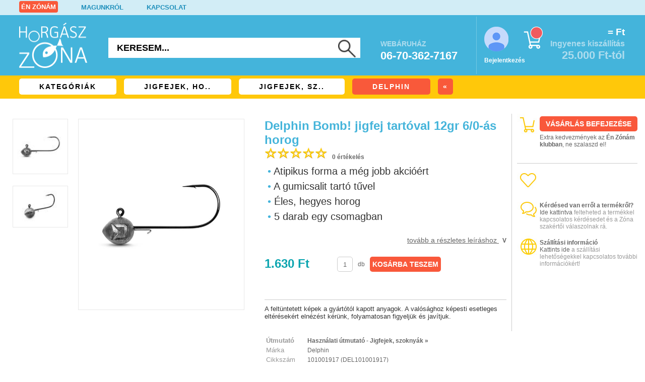

--- FILE ---
content_type: text/html; charset=utf-8
request_url: https://www.horgasz-zona.hu/termek/Delphin-Bomb-jigfej-tartoval-12gr-60-as-horog
body_size: 60465
content:
<!DOCTYPE html>
<html xmlns="http://www.w3.org/1999/xhtml" xml:lang="hu" lang="hu">
<head>
	<!-- Start cookieyes banner --> <script id="cookieyes" type="text/javascript" src="https://cdn-cookieyes.com/client_data/e7bb98cc6791cdb7b64e04f5/script.js"></script> <!-- End cookieyes banner -->	
		<title>Delphin Bomb! jigfej tartóval 12gr 6/0-ás horog - Jigfejek, szoknyák - Horgász-Zóna horgász webshop és horgászbolt</title>
	<base href="https://www.horgasz-zona.hu/" />
	<meta http-equiv="Content-Language" content="hu" />
	<meta http-equiv="Content-Type" content="text/html;charset=utf-8" />
	<meta http-equiv="Cache-control" content="public" />
	<meta name="viewport" content="width=device-width, initial-scale=0.86, maximum-scale=0.86, minimum-scale=0.86">
	<meta name="description" content="Kattints hasznos információkért vagy a vásárláshoz a(z) Bomb! jigfej tartóval 12gr 6/0-ás horog (1.630 Ft) adatlapjára a(z) Delphin kínálatából!" />
	<meta name="keywords" content="Bomb! jigfej tartóval 12gr 6/0-ás horog, Jigfejek, szoknyák, Jigfejek, horgok, kiegészítők műcsalihoz, Delphin, horgász-zóna, horgász webshop, budapesti horgászbolt" />
	<meta name="robots" content="index,follow,all" />	<meta name="google-site-verification" content="dUu-8z4BFBBgyUug5c6KKS4TY-Ebo-lIT8Vc0RMCy1s" />
	<link rel="canonical" href="https://www.horgasz-zona.hu/termek/Delphin-Bomb-jigfej-tartoval-12gr-60-as-horog" />	<link rel="shortcut icon" href="favicon.ico" />
	<link rel="stylesheet" type="text/css" href="css/zona-main.css?v=250321" />
	<style>
			</style>
			<link rel="preload" type="text/css" href="css/zona-tablet.css?v=240114" as="style" onload="this.rel='stylesheet'" />
	<link rel="preload" type="text/css" href="css/zona-desktop.css?v=250902" as="style" onload="this.rel='stylesheet'" />
	<link rel="preload" type="text/css" href="css/zona-iphone.css?v=190724" as="style" onload="this.rel='stylesheet'" />	
	<!--<link rel="preload" href="js/gdpr-cookie-min.js" as="script">-->
	<link rel="stylesheet" type="text/css" href="css/smartphoto.min.css"/>	<script type="text/javascript">/*! jQuery v3.6.1 | (c) OpenJS Foundation and other contributors | jquery.org/license */
!function(e,t){"use strict";"object"==typeof module&&"object"==typeof module.exports?module.exports=e.document?t(e,!0):function(e){if(!e.document)throw new Error("jQuery requires a window with a document");return t(e)}:t(e)}("undefined"!=typeof window?window:this,function(C,e){"use strict";var t=[],r=Object.getPrototypeOf,s=t.slice,g=t.flat?function(e){return t.flat.call(e)}:function(e){return t.concat.apply([],e)},u=t.push,i=t.indexOf,n={},o=n.toString,y=n.hasOwnProperty,a=y.toString,l=a.call(Object),v={},m=function(e){return"function"==typeof e&&"number"!=typeof e.nodeType&&"function"!=typeof e.item},x=function(e){return null!=e&&e===e.window},E=C.document,c={type:!0,src:!0,nonce:!0,noModule:!0};function b(e,t,n){var r,i,o=(n=n||E).createElement("script");if(o.text=e,t)for(r in c)(i=t[r]||t.getAttribute&&t.getAttribute(r))&&o.setAttribute(r,i);n.head.appendChild(o).parentNode.removeChild(o)}function w(e){return null==e?e+"":"object"==typeof e||"function"==typeof e?n[o.call(e)]||"object":typeof e}var f="3.6.1",S=function(e,t){return new S.fn.init(e,t)};function p(e){var t=!!e&&"length"in e&&e.length,n=w(e);return!m(e)&&!x(e)&&("array"===n||0===t||"number"==typeof t&&0<t&&t-1 in e)}S.fn=S.prototype={jquery:f,constructor:S,length:0,toArray:function(){return s.call(this)},get:function(e){return null==e?s.call(this):e<0?this[e+this.length]:this[e]},pushStack:function(e){var t=S.merge(this.constructor(),e);return t.prevObject=this,t},each:function(e){return S.each(this,e)},map:function(n){return this.pushStack(S.map(this,function(e,t){return n.call(e,t,e)}))},slice:function(){return this.pushStack(s.apply(this,arguments))},first:function(){return this.eq(0)},last:function(){return this.eq(-1)},even:function(){return this.pushStack(S.grep(this,function(e,t){return(t+1)%2}))},odd:function(){return this.pushStack(S.grep(this,function(e,t){return t%2}))},eq:function(e){var t=this.length,n=+e+(e<0?t:0);return this.pushStack(0<=n&&n<t?[this[n]]:[])},end:function(){return this.prevObject||this.constructor()},push:u,sort:t.sort,splice:t.splice},S.extend=S.fn.extend=function(){var e,t,n,r,i,o,a=arguments[0]||{},s=1,u=arguments.length,l=!1;for("boolean"==typeof a&&(l=a,a=arguments[s]||{},s++),"object"==typeof a||m(a)||(a={}),s===u&&(a=this,s--);s<u;s++)if(null!=(e=arguments[s]))for(t in e)r=e[t],"__proto__"!==t&&a!==r&&(l&&r&&(S.isPlainObject(r)||(i=Array.isArray(r)))?(n=a[t],o=i&&!Array.isArray(n)?[]:i||S.isPlainObject(n)?n:{},i=!1,a[t]=S.extend(l,o,r)):void 0!==r&&(a[t]=r));return a},S.extend({expando:"jQuery"+(f+Math.random()).replace(/\D/g,""),isReady:!0,error:function(e){throw new Error(e)},noop:function(){},isPlainObject:function(e){var t,n;return!(!e||"[object Object]"!==o.call(e))&&(!(t=r(e))||"function"==typeof(n=y.call(t,"constructor")&&t.constructor)&&a.call(n)===l)},isEmptyObject:function(e){var t;for(t in e)return!1;return!0},globalEval:function(e,t,n){b(e,{nonce:t&&t.nonce},n)},each:function(e,t){var n,r=0;if(p(e)){for(n=e.length;r<n;r++)if(!1===t.call(e[r],r,e[r]))break}else for(r in e)if(!1===t.call(e[r],r,e[r]))break;return e},makeArray:function(e,t){var n=t||[];return null!=e&&(p(Object(e))?S.merge(n,"string"==typeof e?[e]:e):u.call(n,e)),n},inArray:function(e,t,n){return null==t?-1:i.call(t,e,n)},merge:function(e,t){for(var n=+t.length,r=0,i=e.length;r<n;r++)e[i++]=t[r];return e.length=i,e},grep:function(e,t,n){for(var r=[],i=0,o=e.length,a=!n;i<o;i++)!t(e[i],i)!==a&&r.push(e[i]);return r},map:function(e,t,n){var r,i,o=0,a=[];if(p(e))for(r=e.length;o<r;o++)null!=(i=t(e[o],o,n))&&a.push(i);else for(o in e)null!=(i=t(e[o],o,n))&&a.push(i);return g(a)},guid:1,support:v}),"function"==typeof Symbol&&(S.fn[Symbol.iterator]=t[Symbol.iterator]),S.each("Boolean Number String Function Array Date RegExp Object Error Symbol".split(" "),function(e,t){n["[object "+t+"]"]=t.toLowerCase()});var d=function(n){var e,d,b,o,i,h,f,g,w,u,l,T,C,a,E,y,s,c,v,S="sizzle"+1*new Date,p=n.document,k=0,r=0,m=ue(),x=ue(),A=ue(),N=ue(),j=function(e,t){return e===t&&(l=!0),0},D={}.hasOwnProperty,t=[],q=t.pop,L=t.push,H=t.push,O=t.slice,P=function(e,t){for(var n=0,r=e.length;n<r;n++)if(e[n]===t)return n;return-1},R="checked|selected|async|autofocus|autoplay|controls|defer|disabled|hidden|ismap|loop|multiple|open|readonly|required|scoped",M="[\\x20\\t\\r\\n\\f]",I="(?:\\\\[\\da-fA-F]{1,6}"+M+"?|\\\\[^\\r\\n\\f]|[\\w-]|[^\0-\\x7f])+",W="\\["+M+"*("+I+")(?:"+M+"*([*^$|!~]?=)"+M+"*(?:'((?:\\\\.|[^\\\\'])*)'|\"((?:\\\\.|[^\\\\\"])*)\"|("+I+"))|)"+M+"*\\]",F=":("+I+")(?:\\((('((?:\\\\.|[^\\\\'])*)'|\"((?:\\\\.|[^\\\\\"])*)\")|((?:\\\\.|[^\\\\()[\\]]|"+W+")*)|.*)\\)|)",$=new RegExp(M+"+","g"),B=new RegExp("^"+M+"+|((?:^|[^\\\\])(?:\\\\.)*)"+M+"+$","g"),_=new RegExp("^"+M+"*,"+M+"*"),z=new RegExp("^"+M+"*([>+~]|"+M+")"+M+"*"),U=new RegExp(M+"|>"),X=new RegExp(F),V=new RegExp("^"+I+"$"),G={ID:new RegExp("^#("+I+")"),CLASS:new RegExp("^\\.("+I+")"),TAG:new RegExp("^("+I+"|[*])"),ATTR:new RegExp("^"+W),PSEUDO:new RegExp("^"+F),CHILD:new RegExp("^:(only|first|last|nth|nth-last)-(child|of-type)(?:\\("+M+"*(even|odd|(([+-]|)(\\d*)n|)"+M+"*(?:([+-]|)"+M+"*(\\d+)|))"+M+"*\\)|)","i"),bool:new RegExp("^(?:"+R+")$","i"),needsContext:new RegExp("^"+M+"*[>+~]|:(even|odd|eq|gt|lt|nth|first|last)(?:\\("+M+"*((?:-\\d)?\\d*)"+M+"*\\)|)(?=[^-]|$)","i")},Y=/HTML$/i,Q=/^(?:input|select|textarea|button)$/i,J=/^h\d$/i,K=/^[^{]+\{\s*\[native \w/,Z=/^(?:#([\w-]+)|(\w+)|\.([\w-]+))$/,ee=/[+~]/,te=new RegExp("\\\\[\\da-fA-F]{1,6}"+M+"?|\\\\([^\\r\\n\\f])","g"),ne=function(e,t){var n="0x"+e.slice(1)-65536;return t||(n<0?String.fromCharCode(n+65536):String.fromCharCode(n>>10|55296,1023&n|56320))},re=/([\0-\x1f\x7f]|^-?\d)|^-$|[^\0-\x1f\x7f-\uFFFF\w-]/g,ie=function(e,t){return t?"\0"===e?"\ufffd":e.slice(0,-1)+"\\"+e.charCodeAt(e.length-1).toString(16)+" ":"\\"+e},oe=function(){T()},ae=be(function(e){return!0===e.disabled&&"fieldset"===e.nodeName.toLowerCase()},{dir:"parentNode",next:"legend"});try{H.apply(t=O.call(p.childNodes),p.childNodes),t[p.childNodes.length].nodeType}catch(e){H={apply:t.length?function(e,t){L.apply(e,O.call(t))}:function(e,t){var n=e.length,r=0;while(e[n++]=t[r++]);e.length=n-1}}}function se(t,e,n,r){var i,o,a,s,u,l,c,f=e&&e.ownerDocument,p=e?e.nodeType:9;if(n=n||[],"string"!=typeof t||!t||1!==p&&9!==p&&11!==p)return n;if(!r&&(T(e),e=e||C,E)){if(11!==p&&(u=Z.exec(t)))if(i=u[1]){if(9===p){if(!(a=e.getElementById(i)))return n;if(a.id===i)return n.push(a),n}else if(f&&(a=f.getElementById(i))&&v(e,a)&&a.id===i)return n.push(a),n}else{if(u[2])return H.apply(n,e.getElementsByTagName(t)),n;if((i=u[3])&&d.getElementsByClassName&&e.getElementsByClassName)return H.apply(n,e.getElementsByClassName(i)),n}if(d.qsa&&!N[t+" "]&&(!y||!y.test(t))&&(1!==p||"object"!==e.nodeName.toLowerCase())){if(c=t,f=e,1===p&&(U.test(t)||z.test(t))){(f=ee.test(t)&&ve(e.parentNode)||e)===e&&d.scope||((s=e.getAttribute("id"))?s=s.replace(re,ie):e.setAttribute("id",s=S)),o=(l=h(t)).length;while(o--)l[o]=(s?"#"+s:":scope")+" "+xe(l[o]);c=l.join(",")}try{return H.apply(n,f.querySelectorAll(c)),n}catch(e){N(t,!0)}finally{s===S&&e.removeAttribute("id")}}}return g(t.replace(B,"$1"),e,n,r)}function ue(){var r=[];return function e(t,n){return r.push(t+" ")>b.cacheLength&&delete e[r.shift()],e[t+" "]=n}}function le(e){return e[S]=!0,e}function ce(e){var t=C.createElement("fieldset");try{return!!e(t)}catch(e){return!1}finally{t.parentNode&&t.parentNode.removeChild(t),t=null}}function fe(e,t){var n=e.split("|"),r=n.length;while(r--)b.attrHandle[n[r]]=t}function pe(e,t){var n=t&&e,r=n&&1===e.nodeType&&1===t.nodeType&&e.sourceIndex-t.sourceIndex;if(r)return r;if(n)while(n=n.nextSibling)if(n===t)return-1;return e?1:-1}function de(t){return function(e){return"input"===e.nodeName.toLowerCase()&&e.type===t}}function he(n){return function(e){var t=e.nodeName.toLowerCase();return("input"===t||"button"===t)&&e.type===n}}function ge(t){return function(e){return"form"in e?e.parentNode&&!1===e.disabled?"label"in e?"label"in e.parentNode?e.parentNode.disabled===t:e.disabled===t:e.isDisabled===t||e.isDisabled!==!t&&ae(e)===t:e.disabled===t:"label"in e&&e.disabled===t}}function ye(a){return le(function(o){return o=+o,le(function(e,t){var n,r=a([],e.length,o),i=r.length;while(i--)e[n=r[i]]&&(e[n]=!(t[n]=e[n]))})})}function ve(e){return e&&"undefined"!=typeof e.getElementsByTagName&&e}for(e in d=se.support={},i=se.isXML=function(e){var t=e&&e.namespaceURI,n=e&&(e.ownerDocument||e).documentElement;return!Y.test(t||n&&n.nodeName||"HTML")},T=se.setDocument=function(e){var t,n,r=e?e.ownerDocument||e:p;return r!=C&&9===r.nodeType&&r.documentElement&&(a=(C=r).documentElement,E=!i(C),p!=C&&(n=C.defaultView)&&n.top!==n&&(n.addEventListener?n.addEventListener("unload",oe,!1):n.attachEvent&&n.attachEvent("onunload",oe)),d.scope=ce(function(e){return a.appendChild(e).appendChild(C.createElement("div")),"undefined"!=typeof e.querySelectorAll&&!e.querySelectorAll(":scope fieldset div").length}),d.attributes=ce(function(e){return e.className="i",!e.getAttribute("className")}),d.getElementsByTagName=ce(function(e){return e.appendChild(C.createComment("")),!e.getElementsByTagName("*").length}),d.getElementsByClassName=K.test(C.getElementsByClassName),d.getById=ce(function(e){return a.appendChild(e).id=S,!C.getElementsByName||!C.getElementsByName(S).length}),d.getById?(b.filter.ID=function(e){var t=e.replace(te,ne);return function(e){return e.getAttribute("id")===t}},b.find.ID=function(e,t){if("undefined"!=typeof t.getElementById&&E){var n=t.getElementById(e);return n?[n]:[]}}):(b.filter.ID=function(e){var n=e.replace(te,ne);return function(e){var t="undefined"!=typeof e.getAttributeNode&&e.getAttributeNode("id");return t&&t.value===n}},b.find.ID=function(e,t){if("undefined"!=typeof t.getElementById&&E){var n,r,i,o=t.getElementById(e);if(o){if((n=o.getAttributeNode("id"))&&n.value===e)return[o];i=t.getElementsByName(e),r=0;while(o=i[r++])if((n=o.getAttributeNode("id"))&&n.value===e)return[o]}return[]}}),b.find.TAG=d.getElementsByTagName?function(e,t){return"undefined"!=typeof t.getElementsByTagName?t.getElementsByTagName(e):d.qsa?t.querySelectorAll(e):void 0}:function(e,t){var n,r=[],i=0,o=t.getElementsByTagName(e);if("*"===e){while(n=o[i++])1===n.nodeType&&r.push(n);return r}return o},b.find.CLASS=d.getElementsByClassName&&function(e,t){if("undefined"!=typeof t.getElementsByClassName&&E)return t.getElementsByClassName(e)},s=[],y=[],(d.qsa=K.test(C.querySelectorAll))&&(ce(function(e){var t;a.appendChild(e).innerHTML="<a id='"+S+"'></a><select id='"+S+"-\r\\' msallowcapture=''><option selected=''></option></select>",e.querySelectorAll("[msallowcapture^='']").length&&y.push("[*^$]="+M+"*(?:''|\"\")"),e.querySelectorAll("[selected]").length||y.push("\\["+M+"*(?:value|"+R+")"),e.querySelectorAll("[id~="+S+"-]").length||y.push("~="),(t=C.createElement("input")).setAttribute("name",""),e.appendChild(t),e.querySelectorAll("[name='']").length||y.push("\\["+M+"*name"+M+"*="+M+"*(?:''|\"\")"),e.querySelectorAll(":checked").length||y.push(":checked"),e.querySelectorAll("a#"+S+"+*").length||y.push(".#.+[+~]"),e.querySelectorAll("\\\f"),y.push("[\\r\\n\\f]")}),ce(function(e){e.innerHTML="<a href='' disabled='disabled'></a><select disabled='disabled'><option/></select>";var t=C.createElement("input");t.setAttribute("type","hidden"),e.appendChild(t).setAttribute("name","D"),e.querySelectorAll("[name=d]").length&&y.push("name"+M+"*[*^$|!~]?="),2!==e.querySelectorAll(":enabled").length&&y.push(":enabled",":disabled"),a.appendChild(e).disabled=!0,2!==e.querySelectorAll(":disabled").length&&y.push(":enabled",":disabled"),e.querySelectorAll("*,:x"),y.push(",.*:")})),(d.matchesSelector=K.test(c=a.matches||a.webkitMatchesSelector||a.mozMatchesSelector||a.oMatchesSelector||a.msMatchesSelector))&&ce(function(e){d.disconnectedMatch=c.call(e,"*"),c.call(e,"[s!='']:x"),s.push("!=",F)}),y=y.length&&new RegExp(y.join("|")),s=s.length&&new RegExp(s.join("|")),t=K.test(a.compareDocumentPosition),v=t||K.test(a.contains)?function(e,t){var n=9===e.nodeType?e.documentElement:e,r=t&&t.parentNode;return e===r||!(!r||1!==r.nodeType||!(n.contains?n.contains(r):e.compareDocumentPosition&&16&e.compareDocumentPosition(r)))}:function(e,t){if(t)while(t=t.parentNode)if(t===e)return!0;return!1},j=t?function(e,t){if(e===t)return l=!0,0;var n=!e.compareDocumentPosition-!t.compareDocumentPosition;return n||(1&(n=(e.ownerDocument||e)==(t.ownerDocument||t)?e.compareDocumentPosition(t):1)||!d.sortDetached&&t.compareDocumentPosition(e)===n?e==C||e.ownerDocument==p&&v(p,e)?-1:t==C||t.ownerDocument==p&&v(p,t)?1:u?P(u,e)-P(u,t):0:4&n?-1:1)}:function(e,t){if(e===t)return l=!0,0;var n,r=0,i=e.parentNode,o=t.parentNode,a=[e],s=[t];if(!i||!o)return e==C?-1:t==C?1:i?-1:o?1:u?P(u,e)-P(u,t):0;if(i===o)return pe(e,t);n=e;while(n=n.parentNode)a.unshift(n);n=t;while(n=n.parentNode)s.unshift(n);while(a[r]===s[r])r++;return r?pe(a[r],s[r]):a[r]==p?-1:s[r]==p?1:0}),C},se.matches=function(e,t){return se(e,null,null,t)},se.matchesSelector=function(e,t){if(T(e),d.matchesSelector&&E&&!N[t+" "]&&(!s||!s.test(t))&&(!y||!y.test(t)))try{var n=c.call(e,t);if(n||d.disconnectedMatch||e.document&&11!==e.document.nodeType)return n}catch(e){N(t,!0)}return 0<se(t,C,null,[e]).length},se.contains=function(e,t){return(e.ownerDocument||e)!=C&&T(e),v(e,t)},se.attr=function(e,t){(e.ownerDocument||e)!=C&&T(e);var n=b.attrHandle[t.toLowerCase()],r=n&&D.call(b.attrHandle,t.toLowerCase())?n(e,t,!E):void 0;return void 0!==r?r:d.attributes||!E?e.getAttribute(t):(r=e.getAttributeNode(t))&&r.specified?r.value:null},se.escape=function(e){return(e+"").replace(re,ie)},se.error=function(e){throw new Error("Syntax error, unrecognized expression: "+e)},se.uniqueSort=function(e){var t,n=[],r=0,i=0;if(l=!d.detectDuplicates,u=!d.sortStable&&e.slice(0),e.sort(j),l){while(t=e[i++])t===e[i]&&(r=n.push(i));while(r--)e.splice(n[r],1)}return u=null,e},o=se.getText=function(e){var t,n="",r=0,i=e.nodeType;if(i){if(1===i||9===i||11===i){if("string"==typeof e.textContent)return e.textContent;for(e=e.firstChild;e;e=e.nextSibling)n+=o(e)}else if(3===i||4===i)return e.nodeValue}else while(t=e[r++])n+=o(t);return n},(b=se.selectors={cacheLength:50,createPseudo:le,match:G,attrHandle:{},find:{},relative:{">":{dir:"parentNode",first:!0}," ":{dir:"parentNode"},"+":{dir:"previousSibling",first:!0},"~":{dir:"previousSibling"}},preFilter:{ATTR:function(e){return e[1]=e[1].replace(te,ne),e[3]=(e[3]||e[4]||e[5]||"").replace(te,ne),"~="===e[2]&&(e[3]=" "+e[3]+" "),e.slice(0,4)},CHILD:function(e){return e[1]=e[1].toLowerCase(),"nth"===e[1].slice(0,3)?(e[3]||se.error(e[0]),e[4]=+(e[4]?e[5]+(e[6]||1):2*("even"===e[3]||"odd"===e[3])),e[5]=+(e[7]+e[8]||"odd"===e[3])):e[3]&&se.error(e[0]),e},PSEUDO:function(e){var t,n=!e[6]&&e[2];return G.CHILD.test(e[0])?null:(e[3]?e[2]=e[4]||e[5]||"":n&&X.test(n)&&(t=h(n,!0))&&(t=n.indexOf(")",n.length-t)-n.length)&&(e[0]=e[0].slice(0,t),e[2]=n.slice(0,t)),e.slice(0,3))}},filter:{TAG:function(e){var t=e.replace(te,ne).toLowerCase();return"*"===e?function(){return!0}:function(e){return e.nodeName&&e.nodeName.toLowerCase()===t}},CLASS:function(e){var t=m[e+" "];return t||(t=new RegExp("(^|"+M+")"+e+"("+M+"|$)"))&&m(e,function(e){return t.test("string"==typeof e.className&&e.className||"undefined"!=typeof e.getAttribute&&e.getAttribute("class")||"")})},ATTR:function(n,r,i){return function(e){var t=se.attr(e,n);return null==t?"!="===r:!r||(t+="","="===r?t===i:"!="===r?t!==i:"^="===r?i&&0===t.indexOf(i):"*="===r?i&&-1<t.indexOf(i):"$="===r?i&&t.slice(-i.length)===i:"~="===r?-1<(" "+t.replace($," ")+" ").indexOf(i):"|="===r&&(t===i||t.slice(0,i.length+1)===i+"-"))}},CHILD:function(h,e,t,g,y){var v="nth"!==h.slice(0,3),m="last"!==h.slice(-4),x="of-type"===e;return 1===g&&0===y?function(e){return!!e.parentNode}:function(e,t,n){var r,i,o,a,s,u,l=v!==m?"nextSibling":"previousSibling",c=e.parentNode,f=x&&e.nodeName.toLowerCase(),p=!n&&!x,d=!1;if(c){if(v){while(l){a=e;while(a=a[l])if(x?a.nodeName.toLowerCase()===f:1===a.nodeType)return!1;u=l="only"===h&&!u&&"nextSibling"}return!0}if(u=[m?c.firstChild:c.lastChild],m&&p){d=(s=(r=(i=(o=(a=c)[S]||(a[S]={}))[a.uniqueID]||(o[a.uniqueID]={}))[h]||[])[0]===k&&r[1])&&r[2],a=s&&c.childNodes[s];while(a=++s&&a&&a[l]||(d=s=0)||u.pop())if(1===a.nodeType&&++d&&a===e){i[h]=[k,s,d];break}}else if(p&&(d=s=(r=(i=(o=(a=e)[S]||(a[S]={}))[a.uniqueID]||(o[a.uniqueID]={}))[h]||[])[0]===k&&r[1]),!1===d)while(a=++s&&a&&a[l]||(d=s=0)||u.pop())if((x?a.nodeName.toLowerCase()===f:1===a.nodeType)&&++d&&(p&&((i=(o=a[S]||(a[S]={}))[a.uniqueID]||(o[a.uniqueID]={}))[h]=[k,d]),a===e))break;return(d-=y)===g||d%g==0&&0<=d/g}}},PSEUDO:function(e,o){var t,a=b.pseudos[e]||b.setFilters[e.toLowerCase()]||se.error("unsupported pseudo: "+e);return a[S]?a(o):1<a.length?(t=[e,e,"",o],b.setFilters.hasOwnProperty(e.toLowerCase())?le(function(e,t){var n,r=a(e,o),i=r.length;while(i--)e[n=P(e,r[i])]=!(t[n]=r[i])}):function(e){return a(e,0,t)}):a}},pseudos:{not:le(function(e){var r=[],i=[],s=f(e.replace(B,"$1"));return s[S]?le(function(e,t,n,r){var i,o=s(e,null,r,[]),a=e.length;while(a--)(i=o[a])&&(e[a]=!(t[a]=i))}):function(e,t,n){return r[0]=e,s(r,null,n,i),r[0]=null,!i.pop()}}),has:le(function(t){return function(e){return 0<se(t,e).length}}),contains:le(function(t){return t=t.replace(te,ne),function(e){return-1<(e.textContent||o(e)).indexOf(t)}}),lang:le(function(n){return V.test(n||"")||se.error("unsupported lang: "+n),n=n.replace(te,ne).toLowerCase(),function(e){var t;do{if(t=E?e.lang:e.getAttribute("xml:lang")||e.getAttribute("lang"))return(t=t.toLowerCase())===n||0===t.indexOf(n+"-")}while((e=e.parentNode)&&1===e.nodeType);return!1}}),target:function(e){var t=n.location&&n.location.hash;return t&&t.slice(1)===e.id},root:function(e){return e===a},focus:function(e){return e===C.activeElement&&(!C.hasFocus||C.hasFocus())&&!!(e.type||e.href||~e.tabIndex)},enabled:ge(!1),disabled:ge(!0),checked:function(e){var t=e.nodeName.toLowerCase();return"input"===t&&!!e.checked||"option"===t&&!!e.selected},selected:function(e){return e.parentNode&&e.parentNode.selectedIndex,!0===e.selected},empty:function(e){for(e=e.firstChild;e;e=e.nextSibling)if(e.nodeType<6)return!1;return!0},parent:function(e){return!b.pseudos.empty(e)},header:function(e){return J.test(e.nodeName)},input:function(e){return Q.test(e.nodeName)},button:function(e){var t=e.nodeName.toLowerCase();return"input"===t&&"button"===e.type||"button"===t},text:function(e){var t;return"input"===e.nodeName.toLowerCase()&&"text"===e.type&&(null==(t=e.getAttribute("type"))||"text"===t.toLowerCase())},first:ye(function(){return[0]}),last:ye(function(e,t){return[t-1]}),eq:ye(function(e,t,n){return[n<0?n+t:n]}),even:ye(function(e,t){for(var n=0;n<t;n+=2)e.push(n);return e}),odd:ye(function(e,t){for(var n=1;n<t;n+=2)e.push(n);return e}),lt:ye(function(e,t,n){for(var r=n<0?n+t:t<n?t:n;0<=--r;)e.push(r);return e}),gt:ye(function(e,t,n){for(var r=n<0?n+t:n;++r<t;)e.push(r);return e})}}).pseudos.nth=b.pseudos.eq,{radio:!0,checkbox:!0,file:!0,password:!0,image:!0})b.pseudos[e]=de(e);for(e in{submit:!0,reset:!0})b.pseudos[e]=he(e);function me(){}function xe(e){for(var t=0,n=e.length,r="";t<n;t++)r+=e[t].value;return r}function be(s,e,t){var u=e.dir,l=e.next,c=l||u,f=t&&"parentNode"===c,p=r++;return e.first?function(e,t,n){while(e=e[u])if(1===e.nodeType||f)return s(e,t,n);return!1}:function(e,t,n){var r,i,o,a=[k,p];if(n){while(e=e[u])if((1===e.nodeType||f)&&s(e,t,n))return!0}else while(e=e[u])if(1===e.nodeType||f)if(i=(o=e[S]||(e[S]={}))[e.uniqueID]||(o[e.uniqueID]={}),l&&l===e.nodeName.toLowerCase())e=e[u]||e;else{if((r=i[c])&&r[0]===k&&r[1]===p)return a[2]=r[2];if((i[c]=a)[2]=s(e,t,n))return!0}return!1}}function we(i){return 1<i.length?function(e,t,n){var r=i.length;while(r--)if(!i[r](e,t,n))return!1;return!0}:i[0]}function Te(e,t,n,r,i){for(var o,a=[],s=0,u=e.length,l=null!=t;s<u;s++)(o=e[s])&&(n&&!n(o,r,i)||(a.push(o),l&&t.push(s)));return a}function Ce(d,h,g,y,v,e){return y&&!y[S]&&(y=Ce(y)),v&&!v[S]&&(v=Ce(v,e)),le(function(e,t,n,r){var i,o,a,s=[],u=[],l=t.length,c=e||function(e,t,n){for(var r=0,i=t.length;r<i;r++)se(e,t[r],n);return n}(h||"*",n.nodeType?[n]:n,[]),f=!d||!e&&h?c:Te(c,s,d,n,r),p=g?v||(e?d:l||y)?[]:t:f;if(g&&g(f,p,n,r),y){i=Te(p,u),y(i,[],n,r),o=i.length;while(o--)(a=i[o])&&(p[u[o]]=!(f[u[o]]=a))}if(e){if(v||d){if(v){i=[],o=p.length;while(o--)(a=p[o])&&i.push(f[o]=a);v(null,p=[],i,r)}o=p.length;while(o--)(a=p[o])&&-1<(i=v?P(e,a):s[o])&&(e[i]=!(t[i]=a))}}else p=Te(p===t?p.splice(l,p.length):p),v?v(null,t,p,r):H.apply(t,p)})}function Ee(e){for(var i,t,n,r=e.length,o=b.relative[e[0].type],a=o||b.relative[" "],s=o?1:0,u=be(function(e){return e===i},a,!0),l=be(function(e){return-1<P(i,e)},a,!0),c=[function(e,t,n){var r=!o&&(n||t!==w)||((i=t).nodeType?u(e,t,n):l(e,t,n));return i=null,r}];s<r;s++)if(t=b.relative[e[s].type])c=[be(we(c),t)];else{if((t=b.filter[e[s].type].apply(null,e[s].matches))[S]){for(n=++s;n<r;n++)if(b.relative[e[n].type])break;return Ce(1<s&&we(c),1<s&&xe(e.slice(0,s-1).concat({value:" "===e[s-2].type?"*":""})).replace(B,"$1"),t,s<n&&Ee(e.slice(s,n)),n<r&&Ee(e=e.slice(n)),n<r&&xe(e))}c.push(t)}return we(c)}return me.prototype=b.filters=b.pseudos,b.setFilters=new me,h=se.tokenize=function(e,t){var n,r,i,o,a,s,u,l=x[e+" "];if(l)return t?0:l.slice(0);a=e,s=[],u=b.preFilter;while(a){for(o in n&&!(r=_.exec(a))||(r&&(a=a.slice(r[0].length)||a),s.push(i=[])),n=!1,(r=z.exec(a))&&(n=r.shift(),i.push({value:n,type:r[0].replace(B," ")}),a=a.slice(n.length)),b.filter)!(r=G[o].exec(a))||u[o]&&!(r=u[o](r))||(n=r.shift(),i.push({value:n,type:o,matches:r}),a=a.slice(n.length));if(!n)break}return t?a.length:a?se.error(e):x(e,s).slice(0)},f=se.compile=function(e,t){var n,y,v,m,x,r,i=[],o=[],a=A[e+" "];if(!a){t||(t=h(e)),n=t.length;while(n--)(a=Ee(t[n]))[S]?i.push(a):o.push(a);(a=A(e,(y=o,m=0<(v=i).length,x=0<y.length,r=function(e,t,n,r,i){var o,a,s,u=0,l="0",c=e&&[],f=[],p=w,d=e||x&&b.find.TAG("*",i),h=k+=null==p?1:Math.random()||.1,g=d.length;for(i&&(w=t==C||t||i);l!==g&&null!=(o=d[l]);l++){if(x&&o){a=0,t||o.ownerDocument==C||(T(o),n=!E);while(s=y[a++])if(s(o,t||C,n)){r.push(o);break}i&&(k=h)}m&&((o=!s&&o)&&u--,e&&c.push(o))}if(u+=l,m&&l!==u){a=0;while(s=v[a++])s(c,f,t,n);if(e){if(0<u)while(l--)c[l]||f[l]||(f[l]=q.call(r));f=Te(f)}H.apply(r,f),i&&!e&&0<f.length&&1<u+v.length&&se.uniqueSort(r)}return i&&(k=h,w=p),c},m?le(r):r))).selector=e}return a},g=se.select=function(e,t,n,r){var i,o,a,s,u,l="function"==typeof e&&e,c=!r&&h(e=l.selector||e);if(n=n||[],1===c.length){if(2<(o=c[0]=c[0].slice(0)).length&&"ID"===(a=o[0]).type&&9===t.nodeType&&E&&b.relative[o[1].type]){if(!(t=(b.find.ID(a.matches[0].replace(te,ne),t)||[])[0]))return n;l&&(t=t.parentNode),e=e.slice(o.shift().value.length)}i=G.needsContext.test(e)?0:o.length;while(i--){if(a=o[i],b.relative[s=a.type])break;if((u=b.find[s])&&(r=u(a.matches[0].replace(te,ne),ee.test(o[0].type)&&ve(t.parentNode)||t))){if(o.splice(i,1),!(e=r.length&&xe(o)))return H.apply(n,r),n;break}}}return(l||f(e,c))(r,t,!E,n,!t||ee.test(e)&&ve(t.parentNode)||t),n},d.sortStable=S.split("").sort(j).join("")===S,d.detectDuplicates=!!l,T(),d.sortDetached=ce(function(e){return 1&e.compareDocumentPosition(C.createElement("fieldset"))}),ce(function(e){return e.innerHTML="<a href='#'></a>","#"===e.firstChild.getAttribute("href")})||fe("type|href|height|width",function(e,t,n){if(!n)return e.getAttribute(t,"type"===t.toLowerCase()?1:2)}),d.attributes&&ce(function(e){return e.innerHTML="<input/>",e.firstChild.setAttribute("value",""),""===e.firstChild.getAttribute("value")})||fe("value",function(e,t,n){if(!n&&"input"===e.nodeName.toLowerCase())return e.defaultValue}),ce(function(e){return null==e.getAttribute("disabled")})||fe(R,function(e,t,n){var r;if(!n)return!0===e[t]?t.toLowerCase():(r=e.getAttributeNode(t))&&r.specified?r.value:null}),se}(C);S.find=d,S.expr=d.selectors,S.expr[":"]=S.expr.pseudos,S.uniqueSort=S.unique=d.uniqueSort,S.text=d.getText,S.isXMLDoc=d.isXML,S.contains=d.contains,S.escapeSelector=d.escape;var h=function(e,t,n){var r=[],i=void 0!==n;while((e=e[t])&&9!==e.nodeType)if(1===e.nodeType){if(i&&S(e).is(n))break;r.push(e)}return r},T=function(e,t){for(var n=[];e;e=e.nextSibling)1===e.nodeType&&e!==t&&n.push(e);return n},k=S.expr.match.needsContext;function A(e,t){return e.nodeName&&e.nodeName.toLowerCase()===t.toLowerCase()}var N=/^<([a-z][^\/\0>:\x20\t\r\n\f]*)[\x20\t\r\n\f]*\/?>(?:<\/\1>|)$/i;function j(e,n,r){return m(n)?S.grep(e,function(e,t){return!!n.call(e,t,e)!==r}):n.nodeType?S.grep(e,function(e){return e===n!==r}):"string"!=typeof n?S.grep(e,function(e){return-1<i.call(n,e)!==r}):S.filter(n,e,r)}S.filter=function(e,t,n){var r=t[0];return n&&(e=":not("+e+")"),1===t.length&&1===r.nodeType?S.find.matchesSelector(r,e)?[r]:[]:S.find.matches(e,S.grep(t,function(e){return 1===e.nodeType}))},S.fn.extend({find:function(e){var t,n,r=this.length,i=this;if("string"!=typeof e)return this.pushStack(S(e).filter(function(){for(t=0;t<r;t++)if(S.contains(i[t],this))return!0}));for(n=this.pushStack([]),t=0;t<r;t++)S.find(e,i[t],n);return 1<r?S.uniqueSort(n):n},filter:function(e){return this.pushStack(j(this,e||[],!1))},not:function(e){return this.pushStack(j(this,e||[],!0))},is:function(e){return!!j(this,"string"==typeof e&&k.test(e)?S(e):e||[],!1).length}});var D,q=/^(?:\s*(<[\w\W]+>)[^>]*|#([\w-]+))$/;(S.fn.init=function(e,t,n){var r,i;if(!e)return this;if(n=n||D,"string"==typeof e){if(!(r="<"===e[0]&&">"===e[e.length-1]&&3<=e.length?[null,e,null]:q.exec(e))||!r[1]&&t)return!t||t.jquery?(t||n).find(e):this.constructor(t).find(e);if(r[1]){if(t=t instanceof S?t[0]:t,S.merge(this,S.parseHTML(r[1],t&&t.nodeType?t.ownerDocument||t:E,!0)),N.test(r[1])&&S.isPlainObject(t))for(r in t)m(this[r])?this[r](t[r]):this.attr(r,t[r]);return this}return(i=E.getElementById(r[2]))&&(this[0]=i,this.length=1),this}return e.nodeType?(this[0]=e,this.length=1,this):m(e)?void 0!==n.ready?n.ready(e):e(S):S.makeArray(e,this)}).prototype=S.fn,D=S(E);var L=/^(?:parents|prev(?:Until|All))/,H={children:!0,contents:!0,next:!0,prev:!0};function O(e,t){while((e=e[t])&&1!==e.nodeType);return e}S.fn.extend({has:function(e){var t=S(e,this),n=t.length;return this.filter(function(){for(var e=0;e<n;e++)if(S.contains(this,t[e]))return!0})},closest:function(e,t){var n,r=0,i=this.length,o=[],a="string"!=typeof e&&S(e);if(!k.test(e))for(;r<i;r++)for(n=this[r];n&&n!==t;n=n.parentNode)if(n.nodeType<11&&(a?-1<a.index(n):1===n.nodeType&&S.find.matchesSelector(n,e))){o.push(n);break}return this.pushStack(1<o.length?S.uniqueSort(o):o)},index:function(e){return e?"string"==typeof e?i.call(S(e),this[0]):i.call(this,e.jquery?e[0]:e):this[0]&&this[0].parentNode?this.first().prevAll().length:-1},add:function(e,t){return this.pushStack(S.uniqueSort(S.merge(this.get(),S(e,t))))},addBack:function(e){return this.add(null==e?this.prevObject:this.prevObject.filter(e))}}),S.each({parent:function(e){var t=e.parentNode;return t&&11!==t.nodeType?t:null},parents:function(e){return h(e,"parentNode")},parentsUntil:function(e,t,n){return h(e,"parentNode",n)},next:function(e){return O(e,"nextSibling")},prev:function(e){return O(e,"previousSibling")},nextAll:function(e){return h(e,"nextSibling")},prevAll:function(e){return h(e,"previousSibling")},nextUntil:function(e,t,n){return h(e,"nextSibling",n)},prevUntil:function(e,t,n){return h(e,"previousSibling",n)},siblings:function(e){return T((e.parentNode||{}).firstChild,e)},children:function(e){return T(e.firstChild)},contents:function(e){return null!=e.contentDocument&&r(e.contentDocument)?e.contentDocument:(A(e,"template")&&(e=e.content||e),S.merge([],e.childNodes))}},function(r,i){S.fn[r]=function(e,t){var n=S.map(this,i,e);return"Until"!==r.slice(-5)&&(t=e),t&&"string"==typeof t&&(n=S.filter(t,n)),1<this.length&&(H[r]||S.uniqueSort(n),L.test(r)&&n.reverse()),this.pushStack(n)}});var P=/[^\x20\t\r\n\f]+/g;function R(e){return e}function M(e){throw e}function I(e,t,n,r){var i;try{e&&m(i=e.promise)?i.call(e).done(t).fail(n):e&&m(i=e.then)?i.call(e,t,n):t.apply(void 0,[e].slice(r))}catch(e){n.apply(void 0,[e])}}S.Callbacks=function(r){var e,n;r="string"==typeof r?(e=r,n={},S.each(e.match(P)||[],function(e,t){n[t]=!0}),n):S.extend({},r);var i,t,o,a,s=[],u=[],l=-1,c=function(){for(a=a||r.once,o=i=!0;u.length;l=-1){t=u.shift();while(++l<s.length)!1===s[l].apply(t[0],t[1])&&r.stopOnFalse&&(l=s.length,t=!1)}r.memory||(t=!1),i=!1,a&&(s=t?[]:"")},f={add:function(){return s&&(t&&!i&&(l=s.length-1,u.push(t)),function n(e){S.each(e,function(e,t){m(t)?r.unique&&f.has(t)||s.push(t):t&&t.length&&"string"!==w(t)&&n(t)})}(arguments),t&&!i&&c()),this},remove:function(){return S.each(arguments,function(e,t){var n;while(-1<(n=S.inArray(t,s,n)))s.splice(n,1),n<=l&&l--}),this},has:function(e){return e?-1<S.inArray(e,s):0<s.length},empty:function(){return s&&(s=[]),this},disable:function(){return a=u=[],s=t="",this},disabled:function(){return!s},lock:function(){return a=u=[],t||i||(s=t=""),this},locked:function(){return!!a},fireWith:function(e,t){return a||(t=[e,(t=t||[]).slice?t.slice():t],u.push(t),i||c()),this},fire:function(){return f.fireWith(this,arguments),this},fired:function(){return!!o}};return f},S.extend({Deferred:function(e){var o=[["notify","progress",S.Callbacks("memory"),S.Callbacks("memory"),2],["resolve","done",S.Callbacks("once memory"),S.Callbacks("once memory"),0,"resolved"],["reject","fail",S.Callbacks("once memory"),S.Callbacks("once memory"),1,"rejected"]],i="pending",a={state:function(){return i},always:function(){return s.done(arguments).fail(arguments),this},"catch":function(e){return a.then(null,e)},pipe:function(){var i=arguments;return S.Deferred(function(r){S.each(o,function(e,t){var n=m(i[t[4]])&&i[t[4]];s[t[1]](function(){var e=n&&n.apply(this,arguments);e&&m(e.promise)?e.promise().progress(r.notify).done(r.resolve).fail(r.reject):r[t[0]+"With"](this,n?[e]:arguments)})}),i=null}).promise()},then:function(t,n,r){var u=0;function l(i,o,a,s){return function(){var n=this,r=arguments,e=function(){var e,t;if(!(i<u)){if((e=a.apply(n,r))===o.promise())throw new TypeError("Thenable self-resolution");t=e&&("object"==typeof e||"function"==typeof e)&&e.then,m(t)?s?t.call(e,l(u,o,R,s),l(u,o,M,s)):(u++,t.call(e,l(u,o,R,s),l(u,o,M,s),l(u,o,R,o.notifyWith))):(a!==R&&(n=void 0,r=[e]),(s||o.resolveWith)(n,r))}},t=s?e:function(){try{e()}catch(e){S.Deferred.exceptionHook&&S.Deferred.exceptionHook(e,t.stackTrace),u<=i+1&&(a!==M&&(n=void 0,r=[e]),o.rejectWith(n,r))}};i?t():(S.Deferred.getStackHook&&(t.stackTrace=S.Deferred.getStackHook()),C.setTimeout(t))}}return S.Deferred(function(e){o[0][3].add(l(0,e,m(r)?r:R,e.notifyWith)),o[1][3].add(l(0,e,m(t)?t:R)),o[2][3].add(l(0,e,m(n)?n:M))}).promise()},promise:function(e){return null!=e?S.extend(e,a):a}},s={};return S.each(o,function(e,t){var n=t[2],r=t[5];a[t[1]]=n.add,r&&n.add(function(){i=r},o[3-e][2].disable,o[3-e][3].disable,o[0][2].lock,o[0][3].lock),n.add(t[3].fire),s[t[0]]=function(){return s[t[0]+"With"](this===s?void 0:this,arguments),this},s[t[0]+"With"]=n.fireWith}),a.promise(s),e&&e.call(s,s),s},when:function(e){var n=arguments.length,t=n,r=Array(t),i=s.call(arguments),o=S.Deferred(),a=function(t){return function(e){r[t]=this,i[t]=1<arguments.length?s.call(arguments):e,--n||o.resolveWith(r,i)}};if(n<=1&&(I(e,o.done(a(t)).resolve,o.reject,!n),"pending"===o.state()||m(i[t]&&i[t].then)))return o.then();while(t--)I(i[t],a(t),o.reject);return o.promise()}});var W=/^(Eval|Internal|Range|Reference|Syntax|Type|URI)Error$/;S.Deferred.exceptionHook=function(e,t){C.console&&C.console.warn&&e&&W.test(e.name)&&C.console.warn("jQuery.Deferred exception: "+e.message,e.stack,t)},S.readyException=function(e){C.setTimeout(function(){throw e})};var F=S.Deferred();function $(){E.removeEventListener("DOMContentLoaded",$),C.removeEventListener("load",$),S.ready()}S.fn.ready=function(e){return F.then(e)["catch"](function(e){S.readyException(e)}),this},S.extend({isReady:!1,readyWait:1,ready:function(e){(!0===e?--S.readyWait:S.isReady)||(S.isReady=!0)!==e&&0<--S.readyWait||F.resolveWith(E,[S])}}),S.ready.then=F.then,"complete"===E.readyState||"loading"!==E.readyState&&!E.documentElement.doScroll?C.setTimeout(S.ready):(E.addEventListener("DOMContentLoaded",$),C.addEventListener("load",$));var B=function(e,t,n,r,i,o,a){var s=0,u=e.length,l=null==n;if("object"===w(n))for(s in i=!0,n)B(e,t,s,n[s],!0,o,a);else if(void 0!==r&&(i=!0,m(r)||(a=!0),l&&(a?(t.call(e,r),t=null):(l=t,t=function(e,t,n){return l.call(S(e),n)})),t))for(;s<u;s++)t(e[s],n,a?r:r.call(e[s],s,t(e[s],n)));return i?e:l?t.call(e):u?t(e[0],n):o},_=/^-ms-/,z=/-([a-z])/g;function U(e,t){return t.toUpperCase()}function X(e){return e.replace(_,"ms-").replace(z,U)}var V=function(e){return 1===e.nodeType||9===e.nodeType||!+e.nodeType};function G(){this.expando=S.expando+G.uid++}G.uid=1,G.prototype={cache:function(e){var t=e[this.expando];return t||(t={},V(e)&&(e.nodeType?e[this.expando]=t:Object.defineProperty(e,this.expando,{value:t,configurable:!0}))),t},set:function(e,t,n){var r,i=this.cache(e);if("string"==typeof t)i[X(t)]=n;else for(r in t)i[X(r)]=t[r];return i},get:function(e,t){return void 0===t?this.cache(e):e[this.expando]&&e[this.expando][X(t)]},access:function(e,t,n){return void 0===t||t&&"string"==typeof t&&void 0===n?this.get(e,t):(this.set(e,t,n),void 0!==n?n:t)},remove:function(e,t){var n,r=e[this.expando];if(void 0!==r){if(void 0!==t){n=(t=Array.isArray(t)?t.map(X):(t=X(t))in r?[t]:t.match(P)||[]).length;while(n--)delete r[t[n]]}(void 0===t||S.isEmptyObject(r))&&(e.nodeType?e[this.expando]=void 0:delete e[this.expando])}},hasData:function(e){var t=e[this.expando];return void 0!==t&&!S.isEmptyObject(t)}};var Y=new G,Q=new G,J=/^(?:\{[\w\W]*\}|\[[\w\W]*\])$/,K=/[A-Z]/g;function Z(e,t,n){var r,i;if(void 0===n&&1===e.nodeType)if(r="data-"+t.replace(K,"-$&").toLowerCase(),"string"==typeof(n=e.getAttribute(r))){try{n="true"===(i=n)||"false"!==i&&("null"===i?null:i===+i+""?+i:J.test(i)?JSON.parse(i):i)}catch(e){}Q.set(e,t,n)}else n=void 0;return n}S.extend({hasData:function(e){return Q.hasData(e)||Y.hasData(e)},data:function(e,t,n){return Q.access(e,t,n)},removeData:function(e,t){Q.remove(e,t)},_data:function(e,t,n){return Y.access(e,t,n)},_removeData:function(e,t){Y.remove(e,t)}}),S.fn.extend({data:function(n,e){var t,r,i,o=this[0],a=o&&o.attributes;if(void 0===n){if(this.length&&(i=Q.get(o),1===o.nodeType&&!Y.get(o,"hasDataAttrs"))){t=a.length;while(t--)a[t]&&0===(r=a[t].name).indexOf("data-")&&(r=X(r.slice(5)),Z(o,r,i[r]));Y.set(o,"hasDataAttrs",!0)}return i}return"object"==typeof n?this.each(function(){Q.set(this,n)}):B(this,function(e){var t;if(o&&void 0===e)return void 0!==(t=Q.get(o,n))?t:void 0!==(t=Z(o,n))?t:void 0;this.each(function(){Q.set(this,n,e)})},null,e,1<arguments.length,null,!0)},removeData:function(e){return this.each(function(){Q.remove(this,e)})}}),S.extend({queue:function(e,t,n){var r;if(e)return t=(t||"fx")+"queue",r=Y.get(e,t),n&&(!r||Array.isArray(n)?r=Y.access(e,t,S.makeArray(n)):r.push(n)),r||[]},dequeue:function(e,t){t=t||"fx";var n=S.queue(e,t),r=n.length,i=n.shift(),o=S._queueHooks(e,t);"inprogress"===i&&(i=n.shift(),r--),i&&("fx"===t&&n.unshift("inprogress"),delete o.stop,i.call(e,function(){S.dequeue(e,t)},o)),!r&&o&&o.empty.fire()},_queueHooks:function(e,t){var n=t+"queueHooks";return Y.get(e,n)||Y.access(e,n,{empty:S.Callbacks("once memory").add(function(){Y.remove(e,[t+"queue",n])})})}}),S.fn.extend({queue:function(t,n){var e=2;return"string"!=typeof t&&(n=t,t="fx",e--),arguments.length<e?S.queue(this[0],t):void 0===n?this:this.each(function(){var e=S.queue(this,t,n);S._queueHooks(this,t),"fx"===t&&"inprogress"!==e[0]&&S.dequeue(this,t)})},dequeue:function(e){return this.each(function(){S.dequeue(this,e)})},clearQueue:function(e){return this.queue(e||"fx",[])},promise:function(e,t){var n,r=1,i=S.Deferred(),o=this,a=this.length,s=function(){--r||i.resolveWith(o,[o])};"string"!=typeof e&&(t=e,e=void 0),e=e||"fx";while(a--)(n=Y.get(o[a],e+"queueHooks"))&&n.empty&&(r++,n.empty.add(s));return s(),i.promise(t)}});var ee=/[+-]?(?:\d*\.|)\d+(?:[eE][+-]?\d+|)/.source,te=new RegExp("^(?:([+-])=|)("+ee+")([a-z%]*)$","i"),ne=["Top","Right","Bottom","Left"],re=E.documentElement,ie=function(e){return S.contains(e.ownerDocument,e)},oe={composed:!0};re.getRootNode&&(ie=function(e){return S.contains(e.ownerDocument,e)||e.getRootNode(oe)===e.ownerDocument});var ae=function(e,t){return"none"===(e=t||e).style.display||""===e.style.display&&ie(e)&&"none"===S.css(e,"display")};function se(e,t,n,r){var i,o,a=20,s=r?function(){return r.cur()}:function(){return S.css(e,t,"")},u=s(),l=n&&n[3]||(S.cssNumber[t]?"":"px"),c=e.nodeType&&(S.cssNumber[t]||"px"!==l&&+u)&&te.exec(S.css(e,t));if(c&&c[3]!==l){u/=2,l=l||c[3],c=+u||1;while(a--)S.style(e,t,c+l),(1-o)*(1-(o=s()/u||.5))<=0&&(a=0),c/=o;c*=2,S.style(e,t,c+l),n=n||[]}return n&&(c=+c||+u||0,i=n[1]?c+(n[1]+1)*n[2]:+n[2],r&&(r.unit=l,r.start=c,r.end=i)),i}var ue={};function le(e,t){for(var n,r,i,o,a,s,u,l=[],c=0,f=e.length;c<f;c++)(r=e[c]).style&&(n=r.style.display,t?("none"===n&&(l[c]=Y.get(r,"display")||null,l[c]||(r.style.display="")),""===r.style.display&&ae(r)&&(l[c]=(u=a=o=void 0,a=(i=r).ownerDocument,s=i.nodeName,(u=ue[s])||(o=a.body.appendChild(a.createElement(s)),u=S.css(o,"display"),o.parentNode.removeChild(o),"none"===u&&(u="block"),ue[s]=u)))):"none"!==n&&(l[c]="none",Y.set(r,"display",n)));for(c=0;c<f;c++)null!=l[c]&&(e[c].style.display=l[c]);return e}S.fn.extend({show:function(){return le(this,!0)},hide:function(){return le(this)},toggle:function(e){return"boolean"==typeof e?e?this.show():this.hide():this.each(function(){ae(this)?S(this).show():S(this).hide()})}});var ce,fe,pe=/^(?:checkbox|radio)$/i,de=/<([a-z][^\/\0>\x20\t\r\n\f]*)/i,he=/^$|^module$|\/(?:java|ecma)script/i;ce=E.createDocumentFragment().appendChild(E.createElement("div")),(fe=E.createElement("input")).setAttribute("type","radio"),fe.setAttribute("checked","checked"),fe.setAttribute("name","t"),ce.appendChild(fe),v.checkClone=ce.cloneNode(!0).cloneNode(!0).lastChild.checked,ce.innerHTML="<textarea>x</textarea>",v.noCloneChecked=!!ce.cloneNode(!0).lastChild.defaultValue,ce.innerHTML="<option></option>",v.option=!!ce.lastChild;var ge={thead:[1,"<table>","</table>"],col:[2,"<table><colgroup>","</colgroup></table>"],tr:[2,"<table><tbody>","</tbody></table>"],td:[3,"<table><tbody><tr>","</tr></tbody></table>"],_default:[0,"",""]};function ye(e,t){var n;return n="undefined"!=typeof e.getElementsByTagName?e.getElementsByTagName(t||"*"):"undefined"!=typeof e.querySelectorAll?e.querySelectorAll(t||"*"):[],void 0===t||t&&A(e,t)?S.merge([e],n):n}function ve(e,t){for(var n=0,r=e.length;n<r;n++)Y.set(e[n],"globalEval",!t||Y.get(t[n],"globalEval"))}ge.tbody=ge.tfoot=ge.colgroup=ge.caption=ge.thead,ge.th=ge.td,v.option||(ge.optgroup=ge.option=[1,"<select multiple='multiple'>","</select>"]);var me=/<|&#?\w+;/;function xe(e,t,n,r,i){for(var o,a,s,u,l,c,f=t.createDocumentFragment(),p=[],d=0,h=e.length;d<h;d++)if((o=e[d])||0===o)if("object"===w(o))S.merge(p,o.nodeType?[o]:o);else if(me.test(o)){a=a||f.appendChild(t.createElement("div")),s=(de.exec(o)||["",""])[1].toLowerCase(),u=ge[s]||ge._default,a.innerHTML=u[1]+S.htmlPrefilter(o)+u[2],c=u[0];while(c--)a=a.lastChild;S.merge(p,a.childNodes),(a=f.firstChild).textContent=""}else p.push(t.createTextNode(o));f.textContent="",d=0;while(o=p[d++])if(r&&-1<S.inArray(o,r))i&&i.push(o);else if(l=ie(o),a=ye(f.appendChild(o),"script"),l&&ve(a),n){c=0;while(o=a[c++])he.test(o.type||"")&&n.push(o)}return f}var be=/^([^.]*)(?:\.(.+)|)/;function we(){return!0}function Te(){return!1}function Ce(e,t){return e===function(){try{return E.activeElement}catch(e){}}()==("focus"===t)}function Ee(e,t,n,r,i,o){var a,s;if("object"==typeof t){for(s in"string"!=typeof n&&(r=r||n,n=void 0),t)Ee(e,s,n,r,t[s],o);return e}if(null==r&&null==i?(i=n,r=n=void 0):null==i&&("string"==typeof n?(i=r,r=void 0):(i=r,r=n,n=void 0)),!1===i)i=Te;else if(!i)return e;return 1===o&&(a=i,(i=function(e){return S().off(e),a.apply(this,arguments)}).guid=a.guid||(a.guid=S.guid++)),e.each(function(){S.event.add(this,t,i,r,n)})}function Se(e,i,o){o?(Y.set(e,i,!1),S.event.add(e,i,{namespace:!1,handler:function(e){var t,n,r=Y.get(this,i);if(1&e.isTrigger&&this[i]){if(r.length)(S.event.special[i]||{}).delegateType&&e.stopPropagation();else if(r=s.call(arguments),Y.set(this,i,r),t=o(this,i),this[i](),r!==(n=Y.get(this,i))||t?Y.set(this,i,!1):n={},r!==n)return e.stopImmediatePropagation(),e.preventDefault(),n&&n.value}else r.length&&(Y.set(this,i,{value:S.event.trigger(S.extend(r[0],S.Event.prototype),r.slice(1),this)}),e.stopImmediatePropagation())}})):void 0===Y.get(e,i)&&S.event.add(e,i,we)}S.event={global:{},add:function(t,e,n,r,i){var o,a,s,u,l,c,f,p,d,h,g,y=Y.get(t);if(V(t)){n.handler&&(n=(o=n).handler,i=o.selector),i&&S.find.matchesSelector(re,i),n.guid||(n.guid=S.guid++),(u=y.events)||(u=y.events=Object.create(null)),(a=y.handle)||(a=y.handle=function(e){return"undefined"!=typeof S&&S.event.triggered!==e.type?S.event.dispatch.apply(t,arguments):void 0}),l=(e=(e||"").match(P)||[""]).length;while(l--)d=g=(s=be.exec(e[l])||[])[1],h=(s[2]||"").split(".").sort(),d&&(f=S.event.special[d]||{},d=(i?f.delegateType:f.bindType)||d,f=S.event.special[d]||{},c=S.extend({type:d,origType:g,data:r,handler:n,guid:n.guid,selector:i,needsContext:i&&S.expr.match.needsContext.test(i),namespace:h.join(".")},o),(p=u[d])||((p=u[d]=[]).delegateCount=0,f.setup&&!1!==f.setup.call(t,r,h,a)||t.addEventListener&&t.addEventListener(d,a)),f.add&&(f.add.call(t,c),c.handler.guid||(c.handler.guid=n.guid)),i?p.splice(p.delegateCount++,0,c):p.push(c),S.event.global[d]=!0)}},remove:function(e,t,n,r,i){var o,a,s,u,l,c,f,p,d,h,g,y=Y.hasData(e)&&Y.get(e);if(y&&(u=y.events)){l=(t=(t||"").match(P)||[""]).length;while(l--)if(d=g=(s=be.exec(t[l])||[])[1],h=(s[2]||"").split(".").sort(),d){f=S.event.special[d]||{},p=u[d=(r?f.delegateType:f.bindType)||d]||[],s=s[2]&&new RegExp("(^|\\.)"+h.join("\\.(?:.*\\.|)")+"(\\.|$)"),a=o=p.length;while(o--)c=p[o],!i&&g!==c.origType||n&&n.guid!==c.guid||s&&!s.test(c.namespace)||r&&r!==c.selector&&("**"!==r||!c.selector)||(p.splice(o,1),c.selector&&p.delegateCount--,f.remove&&f.remove.call(e,c));a&&!p.length&&(f.teardown&&!1!==f.teardown.call(e,h,y.handle)||S.removeEvent(e,d,y.handle),delete u[d])}else for(d in u)S.event.remove(e,d+t[l],n,r,!0);S.isEmptyObject(u)&&Y.remove(e,"handle events")}},dispatch:function(e){var t,n,r,i,o,a,s=new Array(arguments.length),u=S.event.fix(e),l=(Y.get(this,"events")||Object.create(null))[u.type]||[],c=S.event.special[u.type]||{};for(s[0]=u,t=1;t<arguments.length;t++)s[t]=arguments[t];if(u.delegateTarget=this,!c.preDispatch||!1!==c.preDispatch.call(this,u)){a=S.event.handlers.call(this,u,l),t=0;while((i=a[t++])&&!u.isPropagationStopped()){u.currentTarget=i.elem,n=0;while((o=i.handlers[n++])&&!u.isImmediatePropagationStopped())u.rnamespace&&!1!==o.namespace&&!u.rnamespace.test(o.namespace)||(u.handleObj=o,u.data=o.data,void 0!==(r=((S.event.special[o.origType]||{}).handle||o.handler).apply(i.elem,s))&&!1===(u.result=r)&&(u.preventDefault(),u.stopPropagation()))}return c.postDispatch&&c.postDispatch.call(this,u),u.result}},handlers:function(e,t){var n,r,i,o,a,s=[],u=t.delegateCount,l=e.target;if(u&&l.nodeType&&!("click"===e.type&&1<=e.button))for(;l!==this;l=l.parentNode||this)if(1===l.nodeType&&("click"!==e.type||!0!==l.disabled)){for(o=[],a={},n=0;n<u;n++)void 0===a[i=(r=t[n]).selector+" "]&&(a[i]=r.needsContext?-1<S(i,this).index(l):S.find(i,this,null,[l]).length),a[i]&&o.push(r);o.length&&s.push({elem:l,handlers:o})}return l=this,u<t.length&&s.push({elem:l,handlers:t.slice(u)}),s},addProp:function(t,e){Object.defineProperty(S.Event.prototype,t,{enumerable:!0,configurable:!0,get:m(e)?function(){if(this.originalEvent)return e(this.originalEvent)}:function(){if(this.originalEvent)return this.originalEvent[t]},set:function(e){Object.defineProperty(this,t,{enumerable:!0,configurable:!0,writable:!0,value:e})}})},fix:function(e){return e[S.expando]?e:new S.Event(e)},special:{load:{noBubble:!0},click:{setup:function(e){var t=this||e;return pe.test(t.type)&&t.click&&A(t,"input")&&Se(t,"click",we),!1},trigger:function(e){var t=this||e;return pe.test(t.type)&&t.click&&A(t,"input")&&Se(t,"click"),!0},_default:function(e){var t=e.target;return pe.test(t.type)&&t.click&&A(t,"input")&&Y.get(t,"click")||A(t,"a")}},beforeunload:{postDispatch:function(e){void 0!==e.result&&e.originalEvent&&(e.originalEvent.returnValue=e.result)}}}},S.removeEvent=function(e,t,n){e.removeEventListener&&e.removeEventListener(t,n)},S.Event=function(e,t){if(!(this instanceof S.Event))return new S.Event(e,t);e&&e.type?(this.originalEvent=e,this.type=e.type,this.isDefaultPrevented=e.defaultPrevented||void 0===e.defaultPrevented&&!1===e.returnValue?we:Te,this.target=e.target&&3===e.target.nodeType?e.target.parentNode:e.target,this.currentTarget=e.currentTarget,this.relatedTarget=e.relatedTarget):this.type=e,t&&S.extend(this,t),this.timeStamp=e&&e.timeStamp||Date.now(),this[S.expando]=!0},S.Event.prototype={constructor:S.Event,isDefaultPrevented:Te,isPropagationStopped:Te,isImmediatePropagationStopped:Te,isSimulated:!1,preventDefault:function(){var e=this.originalEvent;this.isDefaultPrevented=we,e&&!this.isSimulated&&e.preventDefault()},stopPropagation:function(){var e=this.originalEvent;this.isPropagationStopped=we,e&&!this.isSimulated&&e.stopPropagation()},stopImmediatePropagation:function(){var e=this.originalEvent;this.isImmediatePropagationStopped=we,e&&!this.isSimulated&&e.stopImmediatePropagation(),this.stopPropagation()}},S.each({altKey:!0,bubbles:!0,cancelable:!0,changedTouches:!0,ctrlKey:!0,detail:!0,eventPhase:!0,metaKey:!0,pageX:!0,pageY:!0,shiftKey:!0,view:!0,"char":!0,code:!0,charCode:!0,key:!0,keyCode:!0,button:!0,buttons:!0,clientX:!0,clientY:!0,offsetX:!0,offsetY:!0,pointerId:!0,pointerType:!0,screenX:!0,screenY:!0,targetTouches:!0,toElement:!0,touches:!0,which:!0},S.event.addProp),S.each({focus:"focusin",blur:"focusout"},function(t,e){S.event.special[t]={setup:function(){return Se(this,t,Ce),!1},trigger:function(){return Se(this,t),!0},_default:function(e){return Y.get(e.target,t)},delegateType:e}}),S.each({mouseenter:"mouseover",mouseleave:"mouseout",pointerenter:"pointerover",pointerleave:"pointerout"},function(e,i){S.event.special[e]={delegateType:i,bindType:i,handle:function(e){var t,n=e.relatedTarget,r=e.handleObj;return n&&(n===this||S.contains(this,n))||(e.type=r.origType,t=r.handler.apply(this,arguments),e.type=i),t}}}),S.fn.extend({on:function(e,t,n,r){return Ee(this,e,t,n,r)},one:function(e,t,n,r){return Ee(this,e,t,n,r,1)},off:function(e,t,n){var r,i;if(e&&e.preventDefault&&e.handleObj)return r=e.handleObj,S(e.delegateTarget).off(r.namespace?r.origType+"."+r.namespace:r.origType,r.selector,r.handler),this;if("object"==typeof e){for(i in e)this.off(i,t,e[i]);return this}return!1!==t&&"function"!=typeof t||(n=t,t=void 0),!1===n&&(n=Te),this.each(function(){S.event.remove(this,e,n,t)})}});var ke=/<script|<style|<link/i,Ae=/checked\s*(?:[^=]|=\s*.checked.)/i,Ne=/^\s*<!\[CDATA\[|\]\]>\s*$/g;function je(e,t){return A(e,"table")&&A(11!==t.nodeType?t:t.firstChild,"tr")&&S(e).children("tbody")[0]||e}function De(e){return e.type=(null!==e.getAttribute("type"))+"/"+e.type,e}function qe(e){return"true/"===(e.type||"").slice(0,5)?e.type=e.type.slice(5):e.removeAttribute("type"),e}function Le(e,t){var n,r,i,o,a,s;if(1===t.nodeType){if(Y.hasData(e)&&(s=Y.get(e).events))for(i in Y.remove(t,"handle events"),s)for(n=0,r=s[i].length;n<r;n++)S.event.add(t,i,s[i][n]);Q.hasData(e)&&(o=Q.access(e),a=S.extend({},o),Q.set(t,a))}}function He(n,r,i,o){r=g(r);var e,t,a,s,u,l,c=0,f=n.length,p=f-1,d=r[0],h=m(d);if(h||1<f&&"string"==typeof d&&!v.checkClone&&Ae.test(d))return n.each(function(e){var t=n.eq(e);h&&(r[0]=d.call(this,e,t.html())),He(t,r,i,o)});if(f&&(t=(e=xe(r,n[0].ownerDocument,!1,n,o)).firstChild,1===e.childNodes.length&&(e=t),t||o)){for(s=(a=S.map(ye(e,"script"),De)).length;c<f;c++)u=e,c!==p&&(u=S.clone(u,!0,!0),s&&S.merge(a,ye(u,"script"))),i.call(n[c],u,c);if(s)for(l=a[a.length-1].ownerDocument,S.map(a,qe),c=0;c<s;c++)u=a[c],he.test(u.type||"")&&!Y.access(u,"globalEval")&&S.contains(l,u)&&(u.src&&"module"!==(u.type||"").toLowerCase()?S._evalUrl&&!u.noModule&&S._evalUrl(u.src,{nonce:u.nonce||u.getAttribute("nonce")},l):b(u.textContent.replace(Ne,""),u,l))}return n}function Oe(e,t,n){for(var r,i=t?S.filter(t,e):e,o=0;null!=(r=i[o]);o++)n||1!==r.nodeType||S.cleanData(ye(r)),r.parentNode&&(n&&ie(r)&&ve(ye(r,"script")),r.parentNode.removeChild(r));return e}S.extend({htmlPrefilter:function(e){return e},clone:function(e,t,n){var r,i,o,a,s,u,l,c=e.cloneNode(!0),f=ie(e);if(!(v.noCloneChecked||1!==e.nodeType&&11!==e.nodeType||S.isXMLDoc(e)))for(a=ye(c),r=0,i=(o=ye(e)).length;r<i;r++)s=o[r],u=a[r],void 0,"input"===(l=u.nodeName.toLowerCase())&&pe.test(s.type)?u.checked=s.checked:"input"!==l&&"textarea"!==l||(u.defaultValue=s.defaultValue);if(t)if(n)for(o=o||ye(e),a=a||ye(c),r=0,i=o.length;r<i;r++)Le(o[r],a[r]);else Le(e,c);return 0<(a=ye(c,"script")).length&&ve(a,!f&&ye(e,"script")),c},cleanData:function(e){for(var t,n,r,i=S.event.special,o=0;void 0!==(n=e[o]);o++)if(V(n)){if(t=n[Y.expando]){if(t.events)for(r in t.events)i[r]?S.event.remove(n,r):S.removeEvent(n,r,t.handle);n[Y.expando]=void 0}n[Q.expando]&&(n[Q.expando]=void 0)}}}),S.fn.extend({detach:function(e){return Oe(this,e,!0)},remove:function(e){return Oe(this,e)},text:function(e){return B(this,function(e){return void 0===e?S.text(this):this.empty().each(function(){1!==this.nodeType&&11!==this.nodeType&&9!==this.nodeType||(this.textContent=e)})},null,e,arguments.length)},append:function(){return He(this,arguments,function(e){1!==this.nodeType&&11!==this.nodeType&&9!==this.nodeType||je(this,e).appendChild(e)})},prepend:function(){return He(this,arguments,function(e){if(1===this.nodeType||11===this.nodeType||9===this.nodeType){var t=je(this,e);t.insertBefore(e,t.firstChild)}})},before:function(){return He(this,arguments,function(e){this.parentNode&&this.parentNode.insertBefore(e,this)})},after:function(){return He(this,arguments,function(e){this.parentNode&&this.parentNode.insertBefore(e,this.nextSibling)})},empty:function(){for(var e,t=0;null!=(e=this[t]);t++)1===e.nodeType&&(S.cleanData(ye(e,!1)),e.textContent="");return this},clone:function(e,t){return e=null!=e&&e,t=null==t?e:t,this.map(function(){return S.clone(this,e,t)})},html:function(e){return B(this,function(e){var t=this[0]||{},n=0,r=this.length;if(void 0===e&&1===t.nodeType)return t.innerHTML;if("string"==typeof e&&!ke.test(e)&&!ge[(de.exec(e)||["",""])[1].toLowerCase()]){e=S.htmlPrefilter(e);try{for(;n<r;n++)1===(t=this[n]||{}).nodeType&&(S.cleanData(ye(t,!1)),t.innerHTML=e);t=0}catch(e){}}t&&this.empty().append(e)},null,e,arguments.length)},replaceWith:function(){var n=[];return He(this,arguments,function(e){var t=this.parentNode;S.inArray(this,n)<0&&(S.cleanData(ye(this)),t&&t.replaceChild(e,this))},n)}}),S.each({appendTo:"append",prependTo:"prepend",insertBefore:"before",insertAfter:"after",replaceAll:"replaceWith"},function(e,a){S.fn[e]=function(e){for(var t,n=[],r=S(e),i=r.length-1,o=0;o<=i;o++)t=o===i?this:this.clone(!0),S(r[o])[a](t),u.apply(n,t.get());return this.pushStack(n)}});var Pe=new RegExp("^("+ee+")(?!px)[a-z%]+$","i"),Re=/^--/,Me=function(e){var t=e.ownerDocument.defaultView;return t&&t.opener||(t=C),t.getComputedStyle(e)},Ie=function(e,t,n){var r,i,o={};for(i in t)o[i]=e.style[i],e.style[i]=t[i];for(i in r=n.call(e),t)e.style[i]=o[i];return r},We=new RegExp(ne.join("|"),"i"),Fe="[\\x20\\t\\r\\n\\f]",$e=new RegExp("^"+Fe+"+|((?:^|[^\\\\])(?:\\\\.)*)"+Fe+"+$","g");function Be(e,t,n){var r,i,o,a,s=Re.test(t),u=e.style;return(n=n||Me(e))&&(a=n.getPropertyValue(t)||n[t],s&&(a=a.replace($e,"$1")),""!==a||ie(e)||(a=S.style(e,t)),!v.pixelBoxStyles()&&Pe.test(a)&&We.test(t)&&(r=u.width,i=u.minWidth,o=u.maxWidth,u.minWidth=u.maxWidth=u.width=a,a=n.width,u.width=r,u.minWidth=i,u.maxWidth=o)),void 0!==a?a+"":a}function _e(e,t){return{get:function(){if(!e())return(this.get=t).apply(this,arguments);delete this.get}}}!function(){function e(){if(l){u.style.cssText="position:absolute;left:-11111px;width:60px;margin-top:1px;padding:0;border:0",l.style.cssText="position:relative;display:block;box-sizing:border-box;overflow:scroll;margin:auto;border:1px;padding:1px;width:60%;top:1%",re.appendChild(u).appendChild(l);var e=C.getComputedStyle(l);n="1%"!==e.top,s=12===t(e.marginLeft),l.style.right="60%",o=36===t(e.right),r=36===t(e.width),l.style.position="absolute",i=12===t(l.offsetWidth/3),re.removeChild(u),l=null}}function t(e){return Math.round(parseFloat(e))}var n,r,i,o,a,s,u=E.createElement("div"),l=E.createElement("div");l.style&&(l.style.backgroundClip="content-box",l.cloneNode(!0).style.backgroundClip="",v.clearCloneStyle="content-box"===l.style.backgroundClip,S.extend(v,{boxSizingReliable:function(){return e(),r},pixelBoxStyles:function(){return e(),o},pixelPosition:function(){return e(),n},reliableMarginLeft:function(){return e(),s},scrollboxSize:function(){return e(),i},reliableTrDimensions:function(){var e,t,n,r;return null==a&&(e=E.createElement("table"),t=E.createElement("tr"),n=E.createElement("div"),e.style.cssText="position:absolute;left:-11111px;border-collapse:separate",t.style.cssText="border:1px solid",t.style.height="1px",n.style.height="9px",n.style.display="block",re.appendChild(e).appendChild(t).appendChild(n),r=C.getComputedStyle(t),a=parseInt(r.height,10)+parseInt(r.borderTopWidth,10)+parseInt(r.borderBottomWidth,10)===t.offsetHeight,re.removeChild(e)),a}}))}();var ze=["Webkit","Moz","ms"],Ue=E.createElement("div").style,Xe={};function Ve(e){var t=S.cssProps[e]||Xe[e];return t||(e in Ue?e:Xe[e]=function(e){var t=e[0].toUpperCase()+e.slice(1),n=ze.length;while(n--)if((e=ze[n]+t)in Ue)return e}(e)||e)}var Ge=/^(none|table(?!-c[ea]).+)/,Ye={position:"absolute",visibility:"hidden",display:"block"},Qe={letterSpacing:"0",fontWeight:"400"};function Je(e,t,n){var r=te.exec(t);return r?Math.max(0,r[2]-(n||0))+(r[3]||"px"):t}function Ke(e,t,n,r,i,o){var a="width"===t?1:0,s=0,u=0;if(n===(r?"border":"content"))return 0;for(;a<4;a+=2)"margin"===n&&(u+=S.css(e,n+ne[a],!0,i)),r?("content"===n&&(u-=S.css(e,"padding"+ne[a],!0,i)),"margin"!==n&&(u-=S.css(e,"border"+ne[a]+"Width",!0,i))):(u+=S.css(e,"padding"+ne[a],!0,i),"padding"!==n?u+=S.css(e,"border"+ne[a]+"Width",!0,i):s+=S.css(e,"border"+ne[a]+"Width",!0,i));return!r&&0<=o&&(u+=Math.max(0,Math.ceil(e["offset"+t[0].toUpperCase()+t.slice(1)]-o-u-s-.5))||0),u}function Ze(e,t,n){var r=Me(e),i=(!v.boxSizingReliable()||n)&&"border-box"===S.css(e,"boxSizing",!1,r),o=i,a=Be(e,t,r),s="offset"+t[0].toUpperCase()+t.slice(1);if(Pe.test(a)){if(!n)return a;a="auto"}return(!v.boxSizingReliable()&&i||!v.reliableTrDimensions()&&A(e,"tr")||"auto"===a||!parseFloat(a)&&"inline"===S.css(e,"display",!1,r))&&e.getClientRects().length&&(i="border-box"===S.css(e,"boxSizing",!1,r),(o=s in e)&&(a=e[s])),(a=parseFloat(a)||0)+Ke(e,t,n||(i?"border":"content"),o,r,a)+"px"}function et(e,t,n,r,i){return new et.prototype.init(e,t,n,r,i)}S.extend({cssHooks:{opacity:{get:function(e,t){if(t){var n=Be(e,"opacity");return""===n?"1":n}}}},cssNumber:{animationIterationCount:!0,columnCount:!0,fillOpacity:!0,flexGrow:!0,flexShrink:!0,fontWeight:!0,gridArea:!0,gridColumn:!0,gridColumnEnd:!0,gridColumnStart:!0,gridRow:!0,gridRowEnd:!0,gridRowStart:!0,lineHeight:!0,opacity:!0,order:!0,orphans:!0,widows:!0,zIndex:!0,zoom:!0},cssProps:{},style:function(e,t,n,r){if(e&&3!==e.nodeType&&8!==e.nodeType&&e.style){var i,o,a,s=X(t),u=Re.test(t),l=e.style;if(u||(t=Ve(s)),a=S.cssHooks[t]||S.cssHooks[s],void 0===n)return a&&"get"in a&&void 0!==(i=a.get(e,!1,r))?i:l[t];"string"===(o=typeof n)&&(i=te.exec(n))&&i[1]&&(n=se(e,t,i),o="number"),null!=n&&n==n&&("number"!==o||u||(n+=i&&i[3]||(S.cssNumber[s]?"":"px")),v.clearCloneStyle||""!==n||0!==t.indexOf("background")||(l[t]="inherit"),a&&"set"in a&&void 0===(n=a.set(e,n,r))||(u?l.setProperty(t,n):l[t]=n))}},css:function(e,t,n,r){var i,o,a,s=X(t);return Re.test(t)||(t=Ve(s)),(a=S.cssHooks[t]||S.cssHooks[s])&&"get"in a&&(i=a.get(e,!0,n)),void 0===i&&(i=Be(e,t,r)),"normal"===i&&t in Qe&&(i=Qe[t]),""===n||n?(o=parseFloat(i),!0===n||isFinite(o)?o||0:i):i}}),S.each(["height","width"],function(e,u){S.cssHooks[u]={get:function(e,t,n){if(t)return!Ge.test(S.css(e,"display"))||e.getClientRects().length&&e.getBoundingClientRect().width?Ze(e,u,n):Ie(e,Ye,function(){return Ze(e,u,n)})},set:function(e,t,n){var r,i=Me(e),o=!v.scrollboxSize()&&"absolute"===i.position,a=(o||n)&&"border-box"===S.css(e,"boxSizing",!1,i),s=n?Ke(e,u,n,a,i):0;return a&&o&&(s-=Math.ceil(e["offset"+u[0].toUpperCase()+u.slice(1)]-parseFloat(i[u])-Ke(e,u,"border",!1,i)-.5)),s&&(r=te.exec(t))&&"px"!==(r[3]||"px")&&(e.style[u]=t,t=S.css(e,u)),Je(0,t,s)}}}),S.cssHooks.marginLeft=_e(v.reliableMarginLeft,function(e,t){if(t)return(parseFloat(Be(e,"marginLeft"))||e.getBoundingClientRect().left-Ie(e,{marginLeft:0},function(){return e.getBoundingClientRect().left}))+"px"}),S.each({margin:"",padding:"",border:"Width"},function(i,o){S.cssHooks[i+o]={expand:function(e){for(var t=0,n={},r="string"==typeof e?e.split(" "):[e];t<4;t++)n[i+ne[t]+o]=r[t]||r[t-2]||r[0];return n}},"margin"!==i&&(S.cssHooks[i+o].set=Je)}),S.fn.extend({css:function(e,t){return B(this,function(e,t,n){var r,i,o={},a=0;if(Array.isArray(t)){for(r=Me(e),i=t.length;a<i;a++)o[t[a]]=S.css(e,t[a],!1,r);return o}return void 0!==n?S.style(e,t,n):S.css(e,t)},e,t,1<arguments.length)}}),((S.Tween=et).prototype={constructor:et,init:function(e,t,n,r,i,o){this.elem=e,this.prop=n,this.easing=i||S.easing._default,this.options=t,this.start=this.now=this.cur(),this.end=r,this.unit=o||(S.cssNumber[n]?"":"px")},cur:function(){var e=et.propHooks[this.prop];return e&&e.get?e.get(this):et.propHooks._default.get(this)},run:function(e){var t,n=et.propHooks[this.prop];return this.options.duration?this.pos=t=S.easing[this.easing](e,this.options.duration*e,0,1,this.options.duration):this.pos=t=e,this.now=(this.end-this.start)*t+this.start,this.options.step&&this.options.step.call(this.elem,this.now,this),n&&n.set?n.set(this):et.propHooks._default.set(this),this}}).init.prototype=et.prototype,(et.propHooks={_default:{get:function(e){var t;return 1!==e.elem.nodeType||null!=e.elem[e.prop]&&null==e.elem.style[e.prop]?e.elem[e.prop]:(t=S.css(e.elem,e.prop,""))&&"auto"!==t?t:0},set:function(e){S.fx.step[e.prop]?S.fx.step[e.prop](e):1!==e.elem.nodeType||!S.cssHooks[e.prop]&&null==e.elem.style[Ve(e.prop)]?e.elem[e.prop]=e.now:S.style(e.elem,e.prop,e.now+e.unit)}}}).scrollTop=et.propHooks.scrollLeft={set:function(e){e.elem.nodeType&&e.elem.parentNode&&(e.elem[e.prop]=e.now)}},S.easing={linear:function(e){return e},swing:function(e){return.5-Math.cos(e*Math.PI)/2},_default:"swing"},S.fx=et.prototype.init,S.fx.step={};var tt,nt,rt,it,ot=/^(?:toggle|show|hide)$/,at=/queueHooks$/;function st(){nt&&(!1===E.hidden&&C.requestAnimationFrame?C.requestAnimationFrame(st):C.setTimeout(st,S.fx.interval),S.fx.tick())}function ut(){return C.setTimeout(function(){tt=void 0}),tt=Date.now()}function lt(e,t){var n,r=0,i={height:e};for(t=t?1:0;r<4;r+=2-t)i["margin"+(n=ne[r])]=i["padding"+n]=e;return t&&(i.opacity=i.width=e),i}function ct(e,t,n){for(var r,i=(ft.tweeners[t]||[]).concat(ft.tweeners["*"]),o=0,a=i.length;o<a;o++)if(r=i[o].call(n,t,e))return r}function ft(o,e,t){var n,a,r=0,i=ft.prefilters.length,s=S.Deferred().always(function(){delete u.elem}),u=function(){if(a)return!1;for(var e=tt||ut(),t=Math.max(0,l.startTime+l.duration-e),n=1-(t/l.duration||0),r=0,i=l.tweens.length;r<i;r++)l.tweens[r].run(n);return s.notifyWith(o,[l,n,t]),n<1&&i?t:(i||s.notifyWith(o,[l,1,0]),s.resolveWith(o,[l]),!1)},l=s.promise({elem:o,props:S.extend({},e),opts:S.extend(!0,{specialEasing:{},easing:S.easing._default},t),originalProperties:e,originalOptions:t,startTime:tt||ut(),duration:t.duration,tweens:[],createTween:function(e,t){var n=S.Tween(o,l.opts,e,t,l.opts.specialEasing[e]||l.opts.easing);return l.tweens.push(n),n},stop:function(e){var t=0,n=e?l.tweens.length:0;if(a)return this;for(a=!0;t<n;t++)l.tweens[t].run(1);return e?(s.notifyWith(o,[l,1,0]),s.resolveWith(o,[l,e])):s.rejectWith(o,[l,e]),this}}),c=l.props;for(!function(e,t){var n,r,i,o,a;for(n in e)if(i=t[r=X(n)],o=e[n],Array.isArray(o)&&(i=o[1],o=e[n]=o[0]),n!==r&&(e[r]=o,delete e[n]),(a=S.cssHooks[r])&&"expand"in a)for(n in o=a.expand(o),delete e[r],o)n in e||(e[n]=o[n],t[n]=i);else t[r]=i}(c,l.opts.specialEasing);r<i;r++)if(n=ft.prefilters[r].call(l,o,c,l.opts))return m(n.stop)&&(S._queueHooks(l.elem,l.opts.queue).stop=n.stop.bind(n)),n;return S.map(c,ct,l),m(l.opts.start)&&l.opts.start.call(o,l),l.progress(l.opts.progress).done(l.opts.done,l.opts.complete).fail(l.opts.fail).always(l.opts.always),S.fx.timer(S.extend(u,{elem:o,anim:l,queue:l.opts.queue})),l}S.Animation=S.extend(ft,{tweeners:{"*":[function(e,t){var n=this.createTween(e,t);return se(n.elem,e,te.exec(t),n),n}]},tweener:function(e,t){m(e)?(t=e,e=["*"]):e=e.match(P);for(var n,r=0,i=e.length;r<i;r++)n=e[r],ft.tweeners[n]=ft.tweeners[n]||[],ft.tweeners[n].unshift(t)},prefilters:[function(e,t,n){var r,i,o,a,s,u,l,c,f="width"in t||"height"in t,p=this,d={},h=e.style,g=e.nodeType&&ae(e),y=Y.get(e,"fxshow");for(r in n.queue||(null==(a=S._queueHooks(e,"fx")).unqueued&&(a.unqueued=0,s=a.empty.fire,a.empty.fire=function(){a.unqueued||s()}),a.unqueued++,p.always(function(){p.always(function(){a.unqueued--,S.queue(e,"fx").length||a.empty.fire()})})),t)if(i=t[r],ot.test(i)){if(delete t[r],o=o||"toggle"===i,i===(g?"hide":"show")){if("show"!==i||!y||void 0===y[r])continue;g=!0}d[r]=y&&y[r]||S.style(e,r)}if((u=!S.isEmptyObject(t))||!S.isEmptyObject(d))for(r in f&&1===e.nodeType&&(n.overflow=[h.overflow,h.overflowX,h.overflowY],null==(l=y&&y.display)&&(l=Y.get(e,"display")),"none"===(c=S.css(e,"display"))&&(l?c=l:(le([e],!0),l=e.style.display||l,c=S.css(e,"display"),le([e]))),("inline"===c||"inline-block"===c&&null!=l)&&"none"===S.css(e,"float")&&(u||(p.done(function(){h.display=l}),null==l&&(c=h.display,l="none"===c?"":c)),h.display="inline-block")),n.overflow&&(h.overflow="hidden",p.always(function(){h.overflow=n.overflow[0],h.overflowX=n.overflow[1],h.overflowY=n.overflow[2]})),u=!1,d)u||(y?"hidden"in y&&(g=y.hidden):y=Y.access(e,"fxshow",{display:l}),o&&(y.hidden=!g),g&&le([e],!0),p.done(function(){for(r in g||le([e]),Y.remove(e,"fxshow"),d)S.style(e,r,d[r])})),u=ct(g?y[r]:0,r,p),r in y||(y[r]=u.start,g&&(u.end=u.start,u.start=0))}],prefilter:function(e,t){t?ft.prefilters.unshift(e):ft.prefilters.push(e)}}),S.speed=function(e,t,n){var r=e&&"object"==typeof e?S.extend({},e):{complete:n||!n&&t||m(e)&&e,duration:e,easing:n&&t||t&&!m(t)&&t};return S.fx.off?r.duration=0:"number"!=typeof r.duration&&(r.duration in S.fx.speeds?r.duration=S.fx.speeds[r.duration]:r.duration=S.fx.speeds._default),null!=r.queue&&!0!==r.queue||(r.queue="fx"),r.old=r.complete,r.complete=function(){m(r.old)&&r.old.call(this),r.queue&&S.dequeue(this,r.queue)},r},S.fn.extend({fadeTo:function(e,t,n,r){return this.filter(ae).css("opacity",0).show().end().animate({opacity:t},e,n,r)},animate:function(t,e,n,r){var i=S.isEmptyObject(t),o=S.speed(e,n,r),a=function(){var e=ft(this,S.extend({},t),o);(i||Y.get(this,"finish"))&&e.stop(!0)};return a.finish=a,i||!1===o.queue?this.each(a):this.queue(o.queue,a)},stop:function(i,e,o){var a=function(e){var t=e.stop;delete e.stop,t(o)};return"string"!=typeof i&&(o=e,e=i,i=void 0),e&&this.queue(i||"fx",[]),this.each(function(){var e=!0,t=null!=i&&i+"queueHooks",n=S.timers,r=Y.get(this);if(t)r[t]&&r[t].stop&&a(r[t]);else for(t in r)r[t]&&r[t].stop&&at.test(t)&&a(r[t]);for(t=n.length;t--;)n[t].elem!==this||null!=i&&n[t].queue!==i||(n[t].anim.stop(o),e=!1,n.splice(t,1));!e&&o||S.dequeue(this,i)})},finish:function(a){return!1!==a&&(a=a||"fx"),this.each(function(){var e,t=Y.get(this),n=t[a+"queue"],r=t[a+"queueHooks"],i=S.timers,o=n?n.length:0;for(t.finish=!0,S.queue(this,a,[]),r&&r.stop&&r.stop.call(this,!0),e=i.length;e--;)i[e].elem===this&&i[e].queue===a&&(i[e].anim.stop(!0),i.splice(e,1));for(e=0;e<o;e++)n[e]&&n[e].finish&&n[e].finish.call(this);delete t.finish})}}),S.each(["toggle","show","hide"],function(e,r){var i=S.fn[r];S.fn[r]=function(e,t,n){return null==e||"boolean"==typeof e?i.apply(this,arguments):this.animate(lt(r,!0),e,t,n)}}),S.each({slideDown:lt("show"),slideUp:lt("hide"),slideToggle:lt("toggle"),fadeIn:{opacity:"show"},fadeOut:{opacity:"hide"},fadeToggle:{opacity:"toggle"}},function(e,r){S.fn[e]=function(e,t,n){return this.animate(r,e,t,n)}}),S.timers=[],S.fx.tick=function(){var e,t=0,n=S.timers;for(tt=Date.now();t<n.length;t++)(e=n[t])()||n[t]!==e||n.splice(t--,1);n.length||S.fx.stop(),tt=void 0},S.fx.timer=function(e){S.timers.push(e),S.fx.start()},S.fx.interval=13,S.fx.start=function(){nt||(nt=!0,st())},S.fx.stop=function(){nt=null},S.fx.speeds={slow:600,fast:200,_default:400},S.fn.delay=function(r,e){return r=S.fx&&S.fx.speeds[r]||r,e=e||"fx",this.queue(e,function(e,t){var n=C.setTimeout(e,r);t.stop=function(){C.clearTimeout(n)}})},rt=E.createElement("input"),it=E.createElement("select").appendChild(E.createElement("option")),rt.type="checkbox",v.checkOn=""!==rt.value,v.optSelected=it.selected,(rt=E.createElement("input")).value="t",rt.type="radio",v.radioValue="t"===rt.value;var pt,dt=S.expr.attrHandle;S.fn.extend({attr:function(e,t){return B(this,S.attr,e,t,1<arguments.length)},removeAttr:function(e){return this.each(function(){S.removeAttr(this,e)})}}),S.extend({attr:function(e,t,n){var r,i,o=e.nodeType;if(3!==o&&8!==o&&2!==o)return"undefined"==typeof e.getAttribute?S.prop(e,t,n):(1===o&&S.isXMLDoc(e)||(i=S.attrHooks[t.toLowerCase()]||(S.expr.match.bool.test(t)?pt:void 0)),void 0!==n?null===n?void S.removeAttr(e,t):i&&"set"in i&&void 0!==(r=i.set(e,n,t))?r:(e.setAttribute(t,n+""),n):i&&"get"in i&&null!==(r=i.get(e,t))?r:null==(r=S.find.attr(e,t))?void 0:r)},attrHooks:{type:{set:function(e,t){if(!v.radioValue&&"radio"===t&&A(e,"input")){var n=e.value;return e.setAttribute("type",t),n&&(e.value=n),t}}}},removeAttr:function(e,t){var n,r=0,i=t&&t.match(P);if(i&&1===e.nodeType)while(n=i[r++])e.removeAttribute(n)}}),pt={set:function(e,t,n){return!1===t?S.removeAttr(e,n):e.setAttribute(n,n),n}},S.each(S.expr.match.bool.source.match(/\w+/g),function(e,t){var a=dt[t]||S.find.attr;dt[t]=function(e,t,n){var r,i,o=t.toLowerCase();return n||(i=dt[o],dt[o]=r,r=null!=a(e,t,n)?o:null,dt[o]=i),r}});var ht=/^(?:input|select|textarea|button)$/i,gt=/^(?:a|area)$/i;function yt(e){return(e.match(P)||[]).join(" ")}function vt(e){return e.getAttribute&&e.getAttribute("class")||""}function mt(e){return Array.isArray(e)?e:"string"==typeof e&&e.match(P)||[]}S.fn.extend({prop:function(e,t){return B(this,S.prop,e,t,1<arguments.length)},removeProp:function(e){return this.each(function(){delete this[S.propFix[e]||e]})}}),S.extend({prop:function(e,t,n){var r,i,o=e.nodeType;if(3!==o&&8!==o&&2!==o)return 1===o&&S.isXMLDoc(e)||(t=S.propFix[t]||t,i=S.propHooks[t]),void 0!==n?i&&"set"in i&&void 0!==(r=i.set(e,n,t))?r:e[t]=n:i&&"get"in i&&null!==(r=i.get(e,t))?r:e[t]},propHooks:{tabIndex:{get:function(e){var t=S.find.attr(e,"tabindex");return t?parseInt(t,10):ht.test(e.nodeName)||gt.test(e.nodeName)&&e.href?0:-1}}},propFix:{"for":"htmlFor","class":"className"}}),v.optSelected||(S.propHooks.selected={get:function(e){var t=e.parentNode;return t&&t.parentNode&&t.parentNode.selectedIndex,null},set:function(e){var t=e.parentNode;t&&(t.selectedIndex,t.parentNode&&t.parentNode.selectedIndex)}}),S.each(["tabIndex","readOnly","maxLength","cellSpacing","cellPadding","rowSpan","colSpan","useMap","frameBorder","contentEditable"],function(){S.propFix[this.toLowerCase()]=this}),S.fn.extend({addClass:function(t){var e,n,r,i,o,a;return m(t)?this.each(function(e){S(this).addClass(t.call(this,e,vt(this)))}):(e=mt(t)).length?this.each(function(){if(r=vt(this),n=1===this.nodeType&&" "+yt(r)+" "){for(o=0;o<e.length;o++)i=e[o],n.indexOf(" "+i+" ")<0&&(n+=i+" ");a=yt(n),r!==a&&this.setAttribute("class",a)}}):this},removeClass:function(t){var e,n,r,i,o,a;return m(t)?this.each(function(e){S(this).removeClass(t.call(this,e,vt(this)))}):arguments.length?(e=mt(t)).length?this.each(function(){if(r=vt(this),n=1===this.nodeType&&" "+yt(r)+" "){for(o=0;o<e.length;o++){i=e[o];while(-1<n.indexOf(" "+i+" "))n=n.replace(" "+i+" "," ")}a=yt(n),r!==a&&this.setAttribute("class",a)}}):this:this.attr("class","")},toggleClass:function(t,n){var e,r,i,o,a=typeof t,s="string"===a||Array.isArray(t);return m(t)?this.each(function(e){S(this).toggleClass(t.call(this,e,vt(this),n),n)}):"boolean"==typeof n&&s?n?this.addClass(t):this.removeClass(t):(e=mt(t),this.each(function(){if(s)for(o=S(this),i=0;i<e.length;i++)r=e[i],o.hasClass(r)?o.removeClass(r):o.addClass(r);else void 0!==t&&"boolean"!==a||((r=vt(this))&&Y.set(this,"__className__",r),this.setAttribute&&this.setAttribute("class",r||!1===t?"":Y.get(this,"__className__")||""))}))},hasClass:function(e){var t,n,r=0;t=" "+e+" ";while(n=this[r++])if(1===n.nodeType&&-1<(" "+yt(vt(n))+" ").indexOf(t))return!0;return!1}});var xt=/\r/g;S.fn.extend({val:function(n){var r,e,i,t=this[0];return arguments.length?(i=m(n),this.each(function(e){var t;1===this.nodeType&&(null==(t=i?n.call(this,e,S(this).val()):n)?t="":"number"==typeof t?t+="":Array.isArray(t)&&(t=S.map(t,function(e){return null==e?"":e+""})),(r=S.valHooks[this.type]||S.valHooks[this.nodeName.toLowerCase()])&&"set"in r&&void 0!==r.set(this,t,"value")||(this.value=t))})):t?(r=S.valHooks[t.type]||S.valHooks[t.nodeName.toLowerCase()])&&"get"in r&&void 0!==(e=r.get(t,"value"))?e:"string"==typeof(e=t.value)?e.replace(xt,""):null==e?"":e:void 0}}),S.extend({valHooks:{option:{get:function(e){var t=S.find.attr(e,"value");return null!=t?t:yt(S.text(e))}},select:{get:function(e){var t,n,r,i=e.options,o=e.selectedIndex,a="select-one"===e.type,s=a?null:[],u=a?o+1:i.length;for(r=o<0?u:a?o:0;r<u;r++)if(((n=i[r]).selected||r===o)&&!n.disabled&&(!n.parentNode.disabled||!A(n.parentNode,"optgroup"))){if(t=S(n).val(),a)return t;s.push(t)}return s},set:function(e,t){var n,r,i=e.options,o=S.makeArray(t),a=i.length;while(a--)((r=i[a]).selected=-1<S.inArray(S.valHooks.option.get(r),o))&&(n=!0);return n||(e.selectedIndex=-1),o}}}}),S.each(["radio","checkbox"],function(){S.valHooks[this]={set:function(e,t){if(Array.isArray(t))return e.checked=-1<S.inArray(S(e).val(),t)}},v.checkOn||(S.valHooks[this].get=function(e){return null===e.getAttribute("value")?"on":e.value})}),v.focusin="onfocusin"in C;var bt=/^(?:focusinfocus|focusoutblur)$/,wt=function(e){e.stopPropagation()};S.extend(S.event,{trigger:function(e,t,n,r){var i,o,a,s,u,l,c,f,p=[n||E],d=y.call(e,"type")?e.type:e,h=y.call(e,"namespace")?e.namespace.split("."):[];if(o=f=a=n=n||E,3!==n.nodeType&&8!==n.nodeType&&!bt.test(d+S.event.triggered)&&(-1<d.indexOf(".")&&(d=(h=d.split(".")).shift(),h.sort()),u=d.indexOf(":")<0&&"on"+d,(e=e[S.expando]?e:new S.Event(d,"object"==typeof e&&e)).isTrigger=r?2:3,e.namespace=h.join("."),e.rnamespace=e.namespace?new RegExp("(^|\\.)"+h.join("\\.(?:.*\\.|)")+"(\\.|$)"):null,e.result=void 0,e.target||(e.target=n),t=null==t?[e]:S.makeArray(t,[e]),c=S.event.special[d]||{},r||!c.trigger||!1!==c.trigger.apply(n,t))){if(!r&&!c.noBubble&&!x(n)){for(s=c.delegateType||d,bt.test(s+d)||(o=o.parentNode);o;o=o.parentNode)p.push(o),a=o;a===(n.ownerDocument||E)&&p.push(a.defaultView||a.parentWindow||C)}i=0;while((o=p[i++])&&!e.isPropagationStopped())f=o,e.type=1<i?s:c.bindType||d,(l=(Y.get(o,"events")||Object.create(null))[e.type]&&Y.get(o,"handle"))&&l.apply(o,t),(l=u&&o[u])&&l.apply&&V(o)&&(e.result=l.apply(o,t),!1===e.result&&e.preventDefault());return e.type=d,r||e.isDefaultPrevented()||c._default&&!1!==c._default.apply(p.pop(),t)||!V(n)||u&&m(n[d])&&!x(n)&&((a=n[u])&&(n[u]=null),S.event.triggered=d,e.isPropagationStopped()&&f.addEventListener(d,wt),n[d](),e.isPropagationStopped()&&f.removeEventListener(d,wt),S.event.triggered=void 0,a&&(n[u]=a)),e.result}},simulate:function(e,t,n){var r=S.extend(new S.Event,n,{type:e,isSimulated:!0});S.event.trigger(r,null,t)}}),S.fn.extend({trigger:function(e,t){return this.each(function(){S.event.trigger(e,t,this)})},triggerHandler:function(e,t){var n=this[0];if(n)return S.event.trigger(e,t,n,!0)}}),v.focusin||S.each({focus:"focusin",blur:"focusout"},function(n,r){var i=function(e){S.event.simulate(r,e.target,S.event.fix(e))};S.event.special[r]={setup:function(){var e=this.ownerDocument||this.document||this,t=Y.access(e,r);t||e.addEventListener(n,i,!0),Y.access(e,r,(t||0)+1)},teardown:function(){var e=this.ownerDocument||this.document||this,t=Y.access(e,r)-1;t?Y.access(e,r,t):(e.removeEventListener(n,i,!0),Y.remove(e,r))}}});var Tt=C.location,Ct={guid:Date.now()},Et=/\?/;S.parseXML=function(e){var t,n;if(!e||"string"!=typeof e)return null;try{t=(new C.DOMParser).parseFromString(e,"text/xml")}catch(e){}return n=t&&t.getElementsByTagName("parsererror")[0],t&&!n||S.error("Invalid XML: "+(n?S.map(n.childNodes,function(e){return e.textContent}).join("\n"):e)),t};var St=/\[\]$/,kt=/\r?\n/g,At=/^(?:submit|button|image|reset|file)$/i,Nt=/^(?:input|select|textarea|keygen)/i;function jt(n,e,r,i){var t;if(Array.isArray(e))S.each(e,function(e,t){r||St.test(n)?i(n,t):jt(n+"["+("object"==typeof t&&null!=t?e:"")+"]",t,r,i)});else if(r||"object"!==w(e))i(n,e);else for(t in e)jt(n+"["+t+"]",e[t],r,i)}S.param=function(e,t){var n,r=[],i=function(e,t){var n=m(t)?t():t;r[r.length]=encodeURIComponent(e)+"="+encodeURIComponent(null==n?"":n)};if(null==e)return"";if(Array.isArray(e)||e.jquery&&!S.isPlainObject(e))S.each(e,function(){i(this.name,this.value)});else for(n in e)jt(n,e[n],t,i);return r.join("&")},S.fn.extend({serialize:function(){return S.param(this.serializeArray())},serializeArray:function(){return this.map(function(){var e=S.prop(this,"elements");return e?S.makeArray(e):this}).filter(function(){var e=this.type;return this.name&&!S(this).is(":disabled")&&Nt.test(this.nodeName)&&!At.test(e)&&(this.checked||!pe.test(e))}).map(function(e,t){var n=S(this).val();return null==n?null:Array.isArray(n)?S.map(n,function(e){return{name:t.name,value:e.replace(kt,"\r\n")}}):{name:t.name,value:n.replace(kt,"\r\n")}}).get()}});var Dt=/%20/g,qt=/#.*$/,Lt=/([?&])_=[^&]*/,Ht=/^(.*?):[ \t]*([^\r\n]*)$/gm,Ot=/^(?:GET|HEAD)$/,Pt=/^\/\//,Rt={},Mt={},It="*/".concat("*"),Wt=E.createElement("a");function Ft(o){return function(e,t){"string"!=typeof e&&(t=e,e="*");var n,r=0,i=e.toLowerCase().match(P)||[];if(m(t))while(n=i[r++])"+"===n[0]?(n=n.slice(1)||"*",(o[n]=o[n]||[]).unshift(t)):(o[n]=o[n]||[]).push(t)}}function $t(t,i,o,a){var s={},u=t===Mt;function l(e){var r;return s[e]=!0,S.each(t[e]||[],function(e,t){var n=t(i,o,a);return"string"!=typeof n||u||s[n]?u?!(r=n):void 0:(i.dataTypes.unshift(n),l(n),!1)}),r}return l(i.dataTypes[0])||!s["*"]&&l("*")}function Bt(e,t){var n,r,i=S.ajaxSettings.flatOptions||{};for(n in t)void 0!==t[n]&&((i[n]?e:r||(r={}))[n]=t[n]);return r&&S.extend(!0,e,r),e}Wt.href=Tt.href,S.extend({active:0,lastModified:{},etag:{},ajaxSettings:{url:Tt.href,type:"GET",isLocal:/^(?:about|app|app-storage|.+-extension|file|res|widget):$/.test(Tt.protocol),global:!0,processData:!0,async:!0,contentType:"application/x-www-form-urlencoded; charset=UTF-8",accepts:{"*":It,text:"text/plain",html:"text/html",xml:"application/xml, text/xml",json:"application/json, text/javascript"},contents:{xml:/\bxml\b/,html:/\bhtml/,json:/\bjson\b/},responseFields:{xml:"responseXML",text:"responseText",json:"responseJSON"},converters:{"* text":String,"text html":!0,"text json":JSON.parse,"text xml":S.parseXML},flatOptions:{url:!0,context:!0}},ajaxSetup:function(e,t){return t?Bt(Bt(e,S.ajaxSettings),t):Bt(S.ajaxSettings,e)},ajaxPrefilter:Ft(Rt),ajaxTransport:Ft(Mt),ajax:function(e,t){"object"==typeof e&&(t=e,e=void 0),t=t||{};var c,f,p,n,d,r,h,g,i,o,y=S.ajaxSetup({},t),v=y.context||y,m=y.context&&(v.nodeType||v.jquery)?S(v):S.event,x=S.Deferred(),b=S.Callbacks("once memory"),w=y.statusCode||{},a={},s={},u="canceled",T={readyState:0,getResponseHeader:function(e){var t;if(h){if(!n){n={};while(t=Ht.exec(p))n[t[1].toLowerCase()+" "]=(n[t[1].toLowerCase()+" "]||[]).concat(t[2])}t=n[e.toLowerCase()+" "]}return null==t?null:t.join(", ")},getAllResponseHeaders:function(){return h?p:null},setRequestHeader:function(e,t){return null==h&&(e=s[e.toLowerCase()]=s[e.toLowerCase()]||e,a[e]=t),this},overrideMimeType:function(e){return null==h&&(y.mimeType=e),this},statusCode:function(e){var t;if(e)if(h)T.always(e[T.status]);else for(t in e)w[t]=[w[t],e[t]];return this},abort:function(e){var t=e||u;return c&&c.abort(t),l(0,t),this}};if(x.promise(T),y.url=((e||y.url||Tt.href)+"").replace(Pt,Tt.protocol+"//"),y.type=t.method||t.type||y.method||y.type,y.dataTypes=(y.dataType||"*").toLowerCase().match(P)||[""],null==y.crossDomain){r=E.createElement("a");try{r.href=y.url,r.href=r.href,y.crossDomain=Wt.protocol+"//"+Wt.host!=r.protocol+"//"+r.host}catch(e){y.crossDomain=!0}}if(y.data&&y.processData&&"string"!=typeof y.data&&(y.data=S.param(y.data,y.traditional)),$t(Rt,y,t,T),h)return T;for(i in(g=S.event&&y.global)&&0==S.active++&&S.event.trigger("ajaxStart"),y.type=y.type.toUpperCase(),y.hasContent=!Ot.test(y.type),f=y.url.replace(qt,""),y.hasContent?y.data&&y.processData&&0===(y.contentType||"").indexOf("application/x-www-form-urlencoded")&&(y.data=y.data.replace(Dt,"+")):(o=y.url.slice(f.length),y.data&&(y.processData||"string"==typeof y.data)&&(f+=(Et.test(f)?"&":"?")+y.data,delete y.data),!1===y.cache&&(f=f.replace(Lt,"$1"),o=(Et.test(f)?"&":"?")+"_="+Ct.guid+++o),y.url=f+o),y.ifModified&&(S.lastModified[f]&&T.setRequestHeader("If-Modified-Since",S.lastModified[f]),S.etag[f]&&T.setRequestHeader("If-None-Match",S.etag[f])),(y.data&&y.hasContent&&!1!==y.contentType||t.contentType)&&T.setRequestHeader("Content-Type",y.contentType),T.setRequestHeader("Accept",y.dataTypes[0]&&y.accepts[y.dataTypes[0]]?y.accepts[y.dataTypes[0]]+("*"!==y.dataTypes[0]?", "+It+"; q=0.01":""):y.accepts["*"]),y.headers)T.setRequestHeader(i,y.headers[i]);if(y.beforeSend&&(!1===y.beforeSend.call(v,T,y)||h))return T.abort();if(u="abort",b.add(y.complete),T.done(y.success),T.fail(y.error),c=$t(Mt,y,t,T)){if(T.readyState=1,g&&m.trigger("ajaxSend",[T,y]),h)return T;y.async&&0<y.timeout&&(d=C.setTimeout(function(){T.abort("timeout")},y.timeout));try{h=!1,c.send(a,l)}catch(e){if(h)throw e;l(-1,e)}}else l(-1,"No Transport");function l(e,t,n,r){var i,o,a,s,u,l=t;h||(h=!0,d&&C.clearTimeout(d),c=void 0,p=r||"",T.readyState=0<e?4:0,i=200<=e&&e<300||304===e,n&&(s=function(e,t,n){var r,i,o,a,s=e.contents,u=e.dataTypes;while("*"===u[0])u.shift(),void 0===r&&(r=e.mimeType||t.getResponseHeader("Content-Type"));if(r)for(i in s)if(s[i]&&s[i].test(r)){u.unshift(i);break}if(u[0]in n)o=u[0];else{for(i in n){if(!u[0]||e.converters[i+" "+u[0]]){o=i;break}a||(a=i)}o=o||a}if(o)return o!==u[0]&&u.unshift(o),n[o]}(y,T,n)),!i&&-1<S.inArray("script",y.dataTypes)&&S.inArray("json",y.dataTypes)<0&&(y.converters["text script"]=function(){}),s=function(e,t,n,r){var i,o,a,s,u,l={},c=e.dataTypes.slice();if(c[1])for(a in e.converters)l[a.toLowerCase()]=e.converters[a];o=c.shift();while(o)if(e.responseFields[o]&&(n[e.responseFields[o]]=t),!u&&r&&e.dataFilter&&(t=e.dataFilter(t,e.dataType)),u=o,o=c.shift())if("*"===o)o=u;else if("*"!==u&&u!==o){if(!(a=l[u+" "+o]||l["* "+o]))for(i in l)if((s=i.split(" "))[1]===o&&(a=l[u+" "+s[0]]||l["* "+s[0]])){!0===a?a=l[i]:!0!==l[i]&&(o=s[0],c.unshift(s[1]));break}if(!0!==a)if(a&&e["throws"])t=a(t);else try{t=a(t)}catch(e){return{state:"parsererror",error:a?e:"No conversion from "+u+" to "+o}}}return{state:"success",data:t}}(y,s,T,i),i?(y.ifModified&&((u=T.getResponseHeader("Last-Modified"))&&(S.lastModified[f]=u),(u=T.getResponseHeader("etag"))&&(S.etag[f]=u)),204===e||"HEAD"===y.type?l="nocontent":304===e?l="notmodified":(l=s.state,o=s.data,i=!(a=s.error))):(a=l,!e&&l||(l="error",e<0&&(e=0))),T.status=e,T.statusText=(t||l)+"",i?x.resolveWith(v,[o,l,T]):x.rejectWith(v,[T,l,a]),T.statusCode(w),w=void 0,g&&m.trigger(i?"ajaxSuccess":"ajaxError",[T,y,i?o:a]),b.fireWith(v,[T,l]),g&&(m.trigger("ajaxComplete",[T,y]),--S.active||S.event.trigger("ajaxStop")))}return T},getJSON:function(e,t,n){return S.get(e,t,n,"json")},getScript:function(e,t){return S.get(e,void 0,t,"script")}}),S.each(["get","post"],function(e,i){S[i]=function(e,t,n,r){return m(t)&&(r=r||n,n=t,t=void 0),S.ajax(S.extend({url:e,type:i,dataType:r,data:t,success:n},S.isPlainObject(e)&&e))}}),S.ajaxPrefilter(function(e){var t;for(t in e.headers)"content-type"===t.toLowerCase()&&(e.contentType=e.headers[t]||"")}),S._evalUrl=function(e,t,n){return S.ajax({url:e,type:"GET",dataType:"script",cache:!0,async:!1,global:!1,converters:{"text script":function(){}},dataFilter:function(e){S.globalEval(e,t,n)}})},S.fn.extend({wrapAll:function(e){var t;return this[0]&&(m(e)&&(e=e.call(this[0])),t=S(e,this[0].ownerDocument).eq(0).clone(!0),this[0].parentNode&&t.insertBefore(this[0]),t.map(function(){var e=this;while(e.firstElementChild)e=e.firstElementChild;return e}).append(this)),this},wrapInner:function(n){return m(n)?this.each(function(e){S(this).wrapInner(n.call(this,e))}):this.each(function(){var e=S(this),t=e.contents();t.length?t.wrapAll(n):e.append(n)})},wrap:function(t){var n=m(t);return this.each(function(e){S(this).wrapAll(n?t.call(this,e):t)})},unwrap:function(e){return this.parent(e).not("body").each(function(){S(this).replaceWith(this.childNodes)}),this}}),S.expr.pseudos.hidden=function(e){return!S.expr.pseudos.visible(e)},S.expr.pseudos.visible=function(e){return!!(e.offsetWidth||e.offsetHeight||e.getClientRects().length)},S.ajaxSettings.xhr=function(){try{return new C.XMLHttpRequest}catch(e){}};var _t={0:200,1223:204},zt=S.ajaxSettings.xhr();v.cors=!!zt&&"withCredentials"in zt,v.ajax=zt=!!zt,S.ajaxTransport(function(i){var o,a;if(v.cors||zt&&!i.crossDomain)return{send:function(e,t){var n,r=i.xhr();if(r.open(i.type,i.url,i.async,i.username,i.password),i.xhrFields)for(n in i.xhrFields)r[n]=i.xhrFields[n];for(n in i.mimeType&&r.overrideMimeType&&r.overrideMimeType(i.mimeType),i.crossDomain||e["X-Requested-With"]||(e["X-Requested-With"]="XMLHttpRequest"),e)r.setRequestHeader(n,e[n]);o=function(e){return function(){o&&(o=a=r.onload=r.onerror=r.onabort=r.ontimeout=r.onreadystatechange=null,"abort"===e?r.abort():"error"===e?"number"!=typeof r.status?t(0,"error"):t(r.status,r.statusText):t(_t[r.status]||r.status,r.statusText,"text"!==(r.responseType||"text")||"string"!=typeof r.responseText?{binary:r.response}:{text:r.responseText},r.getAllResponseHeaders()))}},r.onload=o(),a=r.onerror=r.ontimeout=o("error"),void 0!==r.onabort?r.onabort=a:r.onreadystatechange=function(){4===r.readyState&&C.setTimeout(function(){o&&a()})},o=o("abort");try{r.send(i.hasContent&&i.data||null)}catch(e){if(o)throw e}},abort:function(){o&&o()}}}),S.ajaxPrefilter(function(e){e.crossDomain&&(e.contents.script=!1)}),S.ajaxSetup({accepts:{script:"text/javascript, application/javascript, application/ecmascript, application/x-ecmascript"},contents:{script:/\b(?:java|ecma)script\b/},converters:{"text script":function(e){return S.globalEval(e),e}}}),S.ajaxPrefilter("script",function(e){void 0===e.cache&&(e.cache=!1),e.crossDomain&&(e.type="GET")}),S.ajaxTransport("script",function(n){var r,i;if(n.crossDomain||n.scriptAttrs)return{send:function(e,t){r=S("<script>").attr(n.scriptAttrs||{}).prop({charset:n.scriptCharset,src:n.url}).on("load error",i=function(e){r.remove(),i=null,e&&t("error"===e.type?404:200,e.type)}),E.head.appendChild(r[0])},abort:function(){i&&i()}}});var Ut,Xt=[],Vt=/(=)\?(?=&|$)|\?\?/;S.ajaxSetup({jsonp:"callback",jsonpCallback:function(){var e=Xt.pop()||S.expando+"_"+Ct.guid++;return this[e]=!0,e}}),S.ajaxPrefilter("json jsonp",function(e,t,n){var r,i,o,a=!1!==e.jsonp&&(Vt.test(e.url)?"url":"string"==typeof e.data&&0===(e.contentType||"").indexOf("application/x-www-form-urlencoded")&&Vt.test(e.data)&&"data");if(a||"jsonp"===e.dataTypes[0])return r=e.jsonpCallback=m(e.jsonpCallback)?e.jsonpCallback():e.jsonpCallback,a?e[a]=e[a].replace(Vt,"$1"+r):!1!==e.jsonp&&(e.url+=(Et.test(e.url)?"&":"?")+e.jsonp+"="+r),e.converters["script json"]=function(){return o||S.error(r+" was not called"),o[0]},e.dataTypes[0]="json",i=C[r],C[r]=function(){o=arguments},n.always(function(){void 0===i?S(C).removeProp(r):C[r]=i,e[r]&&(e.jsonpCallback=t.jsonpCallback,Xt.push(r)),o&&m(i)&&i(o[0]),o=i=void 0}),"script"}),v.createHTMLDocument=((Ut=E.implementation.createHTMLDocument("").body).innerHTML="<form></form><form></form>",2===Ut.childNodes.length),S.parseHTML=function(e,t,n){return"string"!=typeof e?[]:("boolean"==typeof t&&(n=t,t=!1),t||(v.createHTMLDocument?((r=(t=E.implementation.createHTMLDocument("")).createElement("base")).href=E.location.href,t.head.appendChild(r)):t=E),o=!n&&[],(i=N.exec(e))?[t.createElement(i[1])]:(i=xe([e],t,o),o&&o.length&&S(o).remove(),S.merge([],i.childNodes)));var r,i,o},S.fn.load=function(e,t,n){var r,i,o,a=this,s=e.indexOf(" ");return-1<s&&(r=yt(e.slice(s)),e=e.slice(0,s)),m(t)?(n=t,t=void 0):t&&"object"==typeof t&&(i="POST"),0<a.length&&S.ajax({url:e,type:i||"GET",dataType:"html",data:t}).done(function(e){o=arguments,a.html(r?S("<div>").append(S.parseHTML(e)).find(r):e)}).always(n&&function(e,t){a.each(function(){n.apply(this,o||[e.responseText,t,e])})}),this},S.expr.pseudos.animated=function(t){return S.grep(S.timers,function(e){return t===e.elem}).length},S.offset={setOffset:function(e,t,n){var r,i,o,a,s,u,l=S.css(e,"position"),c=S(e),f={};"static"===l&&(e.style.position="relative"),s=c.offset(),o=S.css(e,"top"),u=S.css(e,"left"),("absolute"===l||"fixed"===l)&&-1<(o+u).indexOf("auto")?(a=(r=c.position()).top,i=r.left):(a=parseFloat(o)||0,i=parseFloat(u)||0),m(t)&&(t=t.call(e,n,S.extend({},s))),null!=t.top&&(f.top=t.top-s.top+a),null!=t.left&&(f.left=t.left-s.left+i),"using"in t?t.using.call(e,f):c.css(f)}},S.fn.extend({offset:function(t){if(arguments.length)return void 0===t?this:this.each(function(e){S.offset.setOffset(this,t,e)});var e,n,r=this[0];return r?r.getClientRects().length?(e=r.getBoundingClientRect(),n=r.ownerDocument.defaultView,{top:e.top+n.pageYOffset,left:e.left+n.pageXOffset}):{top:0,left:0}:void 0},position:function(){if(this[0]){var e,t,n,r=this[0],i={top:0,left:0};if("fixed"===S.css(r,"position"))t=r.getBoundingClientRect();else{t=this.offset(),n=r.ownerDocument,e=r.offsetParent||n.documentElement;while(e&&(e===n.body||e===n.documentElement)&&"static"===S.css(e,"position"))e=e.parentNode;e&&e!==r&&1===e.nodeType&&((i=S(e).offset()).top+=S.css(e,"borderTopWidth",!0),i.left+=S.css(e,"borderLeftWidth",!0))}return{top:t.top-i.top-S.css(r,"marginTop",!0),left:t.left-i.left-S.css(r,"marginLeft",!0)}}},offsetParent:function(){return this.map(function(){var e=this.offsetParent;while(e&&"static"===S.css(e,"position"))e=e.offsetParent;return e||re})}}),S.each({scrollLeft:"pageXOffset",scrollTop:"pageYOffset"},function(t,i){var o="pageYOffset"===i;S.fn[t]=function(e){return B(this,function(e,t,n){var r;if(x(e)?r=e:9===e.nodeType&&(r=e.defaultView),void 0===n)return r?r[i]:e[t];r?r.scrollTo(o?r.pageXOffset:n,o?n:r.pageYOffset):e[t]=n},t,e,arguments.length)}}),S.each(["top","left"],function(e,n){S.cssHooks[n]=_e(v.pixelPosition,function(e,t){if(t)return t=Be(e,n),Pe.test(t)?S(e).position()[n]+"px":t})}),S.each({Height:"height",Width:"width"},function(a,s){S.each({padding:"inner"+a,content:s,"":"outer"+a},function(r,o){S.fn[o]=function(e,t){var n=arguments.length&&(r||"boolean"!=typeof e),i=r||(!0===e||!0===t?"margin":"border");return B(this,function(e,t,n){var r;return x(e)?0===o.indexOf("outer")?e["inner"+a]:e.document.documentElement["client"+a]:9===e.nodeType?(r=e.documentElement,Math.max(e.body["scroll"+a],r["scroll"+a],e.body["offset"+a],r["offset"+a],r["client"+a])):void 0===n?S.css(e,t,i):S.style(e,t,n,i)},s,n?e:void 0,n)}})}),S.each(["ajaxStart","ajaxStop","ajaxComplete","ajaxError","ajaxSuccess","ajaxSend"],function(e,t){S.fn[t]=function(e){return this.on(t,e)}}),S.fn.extend({bind:function(e,t,n){return this.on(e,null,t,n)},unbind:function(e,t){return this.off(e,null,t)},delegate:function(e,t,n,r){return this.on(t,e,n,r)},undelegate:function(e,t,n){return 1===arguments.length?this.off(e,"**"):this.off(t,e||"**",n)},hover:function(e,t){return this.mouseenter(e).mouseleave(t||e)}}),S.each("blur focus focusin focusout resize scroll click dblclick mousedown mouseup mousemove mouseover mouseout mouseenter mouseleave change select submit keydown keypress keyup contextmenu".split(" "),function(e,n){S.fn[n]=function(e,t){return 0<arguments.length?this.on(n,null,e,t):this.trigger(n)}});var Gt=/^[\s\uFEFF\xA0]+|([^\s\uFEFF\xA0])[\s\uFEFF\xA0]+$/g;S.proxy=function(e,t){var n,r,i;if("string"==typeof t&&(n=e[t],t=e,e=n),m(e))return r=s.call(arguments,2),(i=function(){return e.apply(t||this,r.concat(s.call(arguments)))}).guid=e.guid=e.guid||S.guid++,i},S.holdReady=function(e){e?S.readyWait++:S.ready(!0)},S.isArray=Array.isArray,S.parseJSON=JSON.parse,S.nodeName=A,S.isFunction=m,S.isWindow=x,S.camelCase=X,S.type=w,S.now=Date.now,S.isNumeric=function(e){var t=S.type(e);return("number"===t||"string"===t)&&!isNaN(e-parseFloat(e))},S.trim=function(e){return null==e?"":(e+"").replace(Gt,"$1")},"function"==typeof define&&define.amd&&define("jquery",[],function(){return S});var Yt=C.jQuery,Qt=C.$;return S.noConflict=function(e){return C.$===S&&(C.$=Qt),e&&C.jQuery===S&&(C.jQuery=Yt),S},"undefined"==typeof e&&(C.jQuery=C.$=S),S});
</script>
				<script type="text/javascript" async src="js/jquery.validate.min.js"></script>
						<script type="text/javascript" async src="js/smartphoto.min.js"></script>
			<script type="text/javascript" src="js/owl.carousel.min.js"></script>
			<link rel="stylesheet" href="js/assets/owl.carousel.min.css" />
			<link rel="stylesheet" href="js/assets/owl.theme.default.min.css" />
			<link rel="stylesheet" href="css/tippy.min.css" />
				<script>
	
$( document ).ready(function() {	
	
jQuery.event.special.touchstart = {
    setup: function( _, ns, handle ) {
        this.addEventListener("touchstart", handle, { passive: !ns.includes("noPreventDefault") });
    }
};
jQuery.event.special.touchmove = {
    setup: function( _, ns, handle ) {
        this.addEventListener("touchmove", handle, { passive: !ns.includes("noPreventDefault") });
    }
};
jQuery.event.special.wheel = {
    setup: function( _, ns, handle ){
        this.addEventListener("wheel", handle, { passive: true });
    }
};
jQuery.event.special.mousewheel = {
    setup: function( _, ns, handle ){
        this.addEventListener("mousewheel", handle, { passive: true });
    }
};	
	
	$("#webshop-menu").click(function(){
    $("#webshop-kategoriak").toggle();
	});
		
	});
		
	</script>
	<meta property="fb:app_id" content="788285807911714" />
<meta property="og:type" content="product" />
<meta property="og:url" content="https://www.horgasz-zona.hu/termek/Delphin-Bomb-jigfej-tartoval-12gr-60-as-horog" />
<meta property="og:title" content="Delphin Bomb! jigfej tartóval 12gr 6/0-ás horog"/><meta property="og:site_name" content="Horgász-Zóna horgász horgász webáruház és magazin - Szabadulj ki!"/>
<meta property="og:image" content="https://www.horgasz-zona.hu/termek_kepek/normal/Delphin-Bomb-jigfej-tartoval-12gr-60-as-horog-Jigfejek-1.jpg" />
<meta property="og:description" content="Példátlan dizájn és a legmagasabb minőség! A Delphin márka e szériája atipikus formájú fejjel rendelkezik. A klasszikus labdával ellentétben elöl enyhén elvékonyodó formájú, ami a csali előtt hasítja a vizet és a fenék felé gyorsabb és akciósabb csali ejtését eredményezi. A BOMB sorozat! minőségi gallér nélküli ólomöntvény formábal és biztosító tartóval készül, amely megakadályozza a csali lecsúszását és az ólomgalléros társaival ellentétben még a soványabb csalikat sem tép szét. A formatervezés és a funkció koronája egy rendkívül éles horog, kivételes erősséggel.
12 grammos/ 6/0-ás horog." />
<script type="text/javascript">

$(document).keyup(function(e) {

  if (e.keyCode == 27) {  
  	$(".kedvencek_popup, .overlay").hide();
  	$(".kosar_popup, .overlay").hide();
  	$(".kereso_popup").hide();
  	$(".belepes_popup, .overlay").hide();
  	$(".mashol_olcsobb_popup, .overlay").hide();
  	$("#kosarba_popup, .overlay").hide();
  	$("#szoveg_popup, .overlay").hide();
  	$(".megrendeles-boltinfo, .overlay").hide();
  	$(".fejlec-myzone-uzenetek, .overlay2").hide();
  	$("#webshop-kategoriak").hide();
  	$("#kosar_fejlec").load("https://www.horgasz-zona.hu/ajax/ajax_kosar_fejlec.php", { 'userid': '0' , 'sessionid' : 'c28f47647671be59ae269c00a31a43de' , 'termekid': '0' , 'torles' : '0' } );
  	}   // esc
});	
	
$(document).ready(function() {
	
	$(".fejlec-tartalom-kosar-kosarosszeg").load("ajax/ajax_kosarosszeg_fejlec.php", { 'userid': '0' , 'sessionid' : 'c28f47647671be59ae269c00a31a43de' } );
	
//mobil lábléc felugrás	
$(window).scroll(function() {

if($("#kosarba_popup").is(":visible")) {
  	$(".kosar_popup, .overlay").hide();
  	$("#kosarba_popup, .overlay").hide();
  	$("#kosar_fejlec").load("https://www.horgasz-zona.hu/ajax/ajax_kosar_fejlec.php", { 'userid': '0' , 'sessionid' : 'c28f47647671be59ae269c00a31a43de' , 'termekid': '0' , 'torles' : '0' } );
  	}

if(detecttab() === true)
			{

if ($(this).scrollTop() < 200 || $(this).scrollTop() + $(window).height() > $(document).height() - 200 ) 
	{
	$("#aruhaz-mobil-lablec").hide();
	
	if(detectmob() === true)
		{
		$(".fejlec-tartalom-kereso").hide();
		}	
	} 
else 
	{
	$("#aruhaz-mobil-lablec").show();
	}

	}
	
});	
//mobil lábléc felugrás
	
	//mobil kategóriák
	$(".kategoria-lista-nev").click(function(e) {
		/*
		$("div[class='overlay']").css("display", "block");
		$(".mashol_olcsobb_popup").show();
		$("#mashol_olcsobb_popup_close").click(function(e) {
			$(".mashol_olcsobb_popup, .overlay").hide();
		});*/

		if(detecttab() === true)
			{
			//var clicked = $(this);
			$(".kategoria-lista > ul ").css("display", "none");
			$(this).next('ul').toggle();
			}
			
	});	
	//mobil kategóriák
 
  $(".kosarba_popup_gombok_folytatas").click(function(e) {
  	kosarba_popup_bezar();
  });
	
  $(".kapcsolathoz").click(function (){
     $('html, body').animate({
     scrollTop: $(".lablec-ikonok").offset().top
     }, 1000);
  });	
  
  $(".tetejere").click(function (){
     $('html, body').animate({scrollTop:0},1000);
  });
	
	$(".overlay").click(function (){
  	$(".kedvencek_popup, .overlay").hide();
  	$(".kosar_popup, .overlay").hide();
  	$(".kereso_popup").hide();
  	$(".belepes_popup, .overlay").hide();
  	$(".mashol_olcsobb_popup, .overlay").hide();
  	$("#kosarba_popup, .overlay").hide();
  	$("#szoveg_popup, .overlay").hide();
  	$(".megrendeles-boltinfo, .overlay").hide();
  	$(".fejlec-myzone-uzenetek, .overlay2").hide();
  	$("#kosar_fejlec").load("https://www.horgasz-zona.hu/ajax/ajax_kosar_fejlec.php", { 'userid': '0' , 'sessionid' : 'c28f47647671be59ae269c00a31a43de' , 'termekid': '0' , 'torles' : '0' } );
	});
	
	$("#mashol_olcsobb_be").click(function(e) {
		$("div[class='overlay']").css("display", "block");
		$("div[class='mashol_olcsobb_popup']").css("top", ($(window).height() / 2) - ($("div[class='mashol_olcsobb_popup']").outerHeight() / 2));
		$("div[class='mashol_olcsobb_popup']").css("left", ($(window).width() / 2) - ($("div[class='mashol_olcsobb_popup']").outerWidth() / 2));
		$(".mashol_olcsobb_popup").show();
		$("#mashol_olcsobb_popup_close").click(function(e) {
			$(".mashol_olcsobb_popup, .overlay").hide();
		});
	});	
	$("#boltinfo_popup_close").click(function(e) {
			$(".megrendeles-boltinfo, .overlay").hide();
	});	
	$("#fejlec_belepes").click(function(e) {
		$("div[class='overlay']").css("display", "block");
		$(".belepes_popup").show();
		$("#belepes_popup_close").click(function(e) {
			$(".belepes_popup, .overlay").hide();
		});
	});	
	$(".termek-bejelentkezes").click(function(e) {
		$("div[class='overlay']").css("display", "block");
		$(".belepes_popup").show();
		$("#belepes_popup_close").click(function(e) {
			$(".belepes_popup, .overlay").hide();
		});
	});	
	$("#fejlec_kereso_kategoriak").click(function(e) {
		$("#fejlec_kereso_kategoriak_bezar").css("display", "block");
		$(".kereso_popup").show();
		$("#fejlec_kereso").css("background","url('img/fejlec_kereses_bg2.png') no-repeat");
		$("#kereso_popup_close").click(function(e) {
			$(".kereso_popup").hide();
			$("#fejlec_kereso_kategoriak_bezar").css("display", "none");
			$("#fejlec_kereso").css("background","url('img/fejlec_kereses_bg.png') no-repeat");
		});
		$("#fejlec_kereso_kategoriak_bezar").click(function(e) {
			$(".kereso_popup").hide();
			$("#fejlec_kereso_kategoriak_bezar").css("display", "none");
			$("#fejlec_kereso").css("background","url('img/fejlec_kereses_bg.png') no-repeat");
		});		
	});	
	$("#fejlec_kedvencek").click(function(e) {
		$("div[class='overlay']").css("display", "block");
		$(".kedvencek_popup").show();
		$("#kedvencek_popup_close").click(function(e) {
			$(".kedvencek_popup, .overlay").hide();
		});
	});	
	$(".fejlec-tartalom-kosar-kosarikon").click(function(e) {
		$("div[class='overlay']").css("display", "block");
		$(".kosar_popup").show();
		$("#kosar_popup_close").click(function(e) {
			$(".kosar_popup, .overlay").hide();
		});
	});
	$("#adatvedelmi").click(function(e) {
		$("div[class='overlay']").css("display", "block");
		$(".adatvedelmi_popup").show();
		$("#adatvedelmi_popup_close").click(function(e) {
			$(".adatvedelmi_popup, .overlay").hide();
		});
	});	
	
	$(".fejlec-tartalom-keresomobil").click(function(e) {
		$(".fejlec-tartalom-kereso").toggle();
		document.getElementById("mitkeres").focus();
	});	
	
	$("#megrendeles-bolt-1-info").click(function(e) {		
		$(".megrendeles-boltinfo-belso").hide();
		$("#megrendeles-bolt-1").show();
    
    if(detecttab() === true)
    	{	
    	$(".megrendeles-boltinfo").css("display", "block");
    	$("div[class='overlay']").css("display", "block");
    	}
    else
			{
			$(".megrendeles-szurkenyil").css("width", "490px");
			$("#megrendeles-boltnyil-1").css("width", "90%");
				
      $('html, body').animate({
        scrollTop: $("#boltvalasztas").offset().top
    		}, 1000);
    	}
	});
	$("#megrendeles-bolt-2-info").click(function(e) {		
		$(".megrendeles-boltinfo-belso").hide();
		$("#megrendeles-bolt-2").show();
    
    if(detecttab() === true)
    	{	
    	$(".megrendeles-boltinfo").css("display", "block");
    	$("div[class='overlay']").css("display", "block");
    	}
    else
			{
			$(".megrendeles-szurkenyil").css("width", "490px");
			$("#megrendeles-boltnyil-2").css("width", "90%");
				
      $('html, body').animate({
        scrollTop: $("#boltvalasztas").offset().top
    		}, 1000);
    	}		
	});
	
	$("#megrendeles-regisztracio-checkbox").change(function() {
	    if(this.checked) {
	    $("#megrendeles-2-regisztracio").show();   
	    }
	   else
	   	{
	   	$("#megrendeles-2-regisztracio").hide();
	   	}
	});			

	$("#megrendeles-szamlacim-checkbox").change(function() {
	    if(this.checked) {
	    $("#megrendeles-2-szamlacim").show();   
	    }
	   else
	   	{
	   	$("#megrendeles-2-szamlacim").hide();
	   	}
	});
	
		
		$("#kapcsolodo-meretek").click(function(e) {
			$(".termek-kapcsolodo-termekek").hide();
			$(".termek-kapcsolodo-listak-valaszto").removeClass("kivalasztott");
			$("#kapcsolodo-meretek").addClass("kivalasztott");			
			$("div[id='termek-kapcsolodo-meretek-keret']").show();
		});		
		
		$("#kapcsolodo-ajanlott").click(function(e) {
			$(".termek-kapcsolodo-termekek").hide();
			$(".termek-kapcsolodo-listak-valaszto").removeClass("kivalasztott");
			$("#kapcsolodo-ajanlott").addClass("kivalasztott");
			$("div[id='termek-kapcsolodo-ajanlott-keret']").show();
		});	
		
		$("#kapcsolodo-magazin").click(function(e) {
			$(".termek-kapcsolodo-termekek").hide();
			$(".termek-kapcsolodo-listak-valaszto").removeClass("kivalasztott");
			$("#kapcsolodo-magazin").addClass("kivalasztott");
			$("div[id='termek-kapcsolodo-magazin-keret']").show();
		});
		
		$("#kapcsolodo-megnezett").click(function(e) {
			$(".termek-kapcsolodo-termekek").hide();
			$(".termek-kapcsolodo-listak-valaszto").removeClass("kivalasztott");
			$("#kapcsolodo-megnezett").addClass("kivalasztott");
			$("div[id='termek-kapcsolodo-megnezett-keret']").show();
		});			
			
});

function markabe(element,kep) {
    element.setAttribute('src', kep);
}
function markaki(element,kep) {
    element.setAttribute('src', kep);
}
	
function szoveg_popup(szoveg)
	{
	$("#szoveg_popup").load("https://www.horgasz-zona.hu/ajax/ajax_szoveg.php", { 'szoveg': szoveg } );
	
	$("div[class='overlay']").css("display", "block");
	$("div[class='szoveg_popup']").css("top", ($(window).height() / 10));
	$("div[class='szoveg_popup']").css("left", ($(window).width() / 2) - ($("div[class='szoveg_popup']").outerWidth() / 2));
	$(".szoveg_popup").show();
	$("#kosar_popup_close").click(function(e) {
		$(".kosar_popup, .overlay").hide();
	});		
	}	
	
function mashol_olcsobb(nevlink)
	{
	$("#szoveg_popup").load("https://www.horgasz-zona.hu/ajax/ajax_mashol_olcsobb.php", { 'nevlink': nevlink } );
	
	$("div[class='overlay']").css("display", "block");
	$("div[class='szoveg_popup']").css("top", ($(window).height() / 10));
	$("div[class='szoveg_popup']").css("left", ($(window).width() / 2) - ($("div[class='szoveg_popup']").outerWidth() / 2));
	$(".szoveg_popup").show();
	$("#kosar_popup_close").click(function(e) {
		$(".kosar_popup, .overlay").hide();
	});		
	}	
	
function kerdesed_van(cikkszam)
	{
	$("#szoveg_popup").load("https://www.horgasz-zona.hu/ajax/ajax_kerdesed_van.php", { 'cikkszam': cikkszam } );
	
	$("div[class='overlay']").css("display", "block");
	$("div[class='szoveg_popup']").css("top", ($(window).height() / 10));
	$("div[class='szoveg_popup']").css("left", ($(window).width() / 2) - ($("div[class='szoveg_popup']").outerWidth() / 2));
	$(".szoveg_popup").show();
	$("#kosar_popup_close").click(function(e) {
		$(".kosar_popup, .overlay").hide();
	});		
	}	
	
function keszletertesites(cikkszam)
	{
	$("#szoveg_popup").load("https://www.horgasz-zona.hu/ajax/ajax_keszletertesito.php", { 'cikkszam': cikkszam } );
	
	$("div[class='overlay']").css("display", "block");
	$("div[class='szoveg_popup']").css("top", ($(window).height() / 10));
	$("div[class='szoveg_popup']").css("left", ($(window).width() / 2) - ($("div[class='szoveg_popup']").outerWidth() / 2));
	$(".szoveg_popup").show();
	$("#kosar_popup_close").click(function(e) {
		$(".kosar_popup, .overlay").hide();
	});		
	}	
	
function termekreview(termekid)
	{
	$("#szoveg_popup").load("https://www.horgasz-zona.hu/ajax/ajax_termek-review-form.php", { 'termekid': termekid } );
	
	$("div[class='overlay']").css("display", "block");
	$("div[class='szoveg_popup']").css("top", ($(window).height() / 10));
	$("div[class='szoveg_popup']").css("left", ($(window).width() / 2) - ($("div[class='szoveg_popup']").outerWidth() / 2));
	$(".szoveg_popup").show();
	$("#kosar_popup_close").click(function(e) {
		$(".kosar_popup, .overlay").hide();
	});		
	}		
	
function kosarba_prefix(formid)
	{
	var $form = $("#"+formid),
    tkosarba = $form.find( "input[name='kosarba']" ).val(),
    ttermekid = $form.find( "input[name='termekid']" ).val(),
    tdb = $form.find( "input[name='db']" ).val();

	$("#kosarba_popup").load("https://www.horgasz-zona.hu/ajax/ajax_kosarbapakolas.php", { 'userid': '0' , 
																																			'sessionid' : 'c28f47647671be59ae269c00a31a43de',
																																			'kosarba': tkosarba,
																																			'db': tdb,
																																			'termekid': ttermekid,
																																			'mitkeres': '' } );
	
	$("div[class='overlay']").css("display", "block");
	$("div[class='kosarba_popup']").css("top", ($(window).height() / 2) - ($("div[class='kosarba_popup']").outerHeight() / 2));
	$("div[class='kosarba_popup']").css("left", ($(window).width() / 2) - ($("div[class='kosarba_popup']").outerWidth() / 2));
	$(".kosarba_popup").show();
	$("#kosarba_close").click(function(e) {
		$(".kosarba_popup, .overlay").hide();
	});
	}	
	
function myzone_uzenet_mobilpopup()
	{
	$("div[class='overlay2']").css("display", "block");
	$(".fejlec-myzone-uzenetek").show();
	$("#fejlec-myzone-uzenetek_close").click(function(e) {
		$(".fejlec-myzone-uzenetek, .overlay2").hide();
	});
	}	
	
function uzenetlista_popup_bezar()
	{
	$(".fejlec-myzone-uzenetek, .overlay2").hide();
	}
	
function myzone_uzenet_popup(uzenetid)
	{
	$("#kosarba_popup").load("https://www.horgasz-zona.hu/ajax/ajax_myzone-uzenet.php", { 'userid': '0' , 
																																			'sessionid' : 'c28f47647671be59ae269c00a31a43de',
																																			'uzenetid': uzenetid} );
	
	$("div[class='overlay']").css("display", "block");
	$("div[class='kosarba_popup']").css("top", ($(window).height() / 2) - ($("div[class='kosarba_popup']").outerHeight() / 2));
	$("div[class='kosarba_popup']").css("left", ($(window).width() / 2) - ($("div[class='kosarba_popup']").outerWidth() / 2));
	$(".kosarba_popup").show();
	$("#kosarba_close").click(function(e) {
		$(".kosarba_popup, .overlay").hide();
	});
	}

function detectmob() {
   if(window.innerWidth < 800 ) {
     return true;
   } else {
     return false;
   }
}

function detecttab() {
   if(window.innerWidth < 1250 ) {
     return true;
   } else {
     return false;
   }
}

/* slick */
!function(i){"use strict";"function"==typeof define&&define.amd?define(["jquery"],i):"undefined"!=typeof exports?module.exports=i(require("jquery")):i(jQuery)}(function(i){"use strict";var e=window.Slick||{};(e=function(){var e=0;return function(t,o){var s,n=this;n.defaults={accessibility:!0,adaptiveHeight:!1,appendArrows:i(t),appendDots:i(t),arrows:!0,asNavFor:null,prevArrow:'<button class="slick-prev" aria-label="Previous" type="button">Previous</button>',nextArrow:'<button class="slick-next" aria-label="Next" type="button">Next</button>',autoplay:!1,autoplaySpeed:3e3,centerMode:!1,centerPadding:"50px",cssEase:"ease",customPaging:function(e,t){return i('<button type="button" />').text(t+1)},dots:!1,dotsClass:"slick-dots",draggable:!0,easing:"linear",edgeFriction:.35,fade:!1,focusOnSelect:!1,focusOnChange:!1,infinite:!0,initialSlide:0,lazyLoad:"ondemand",mobileFirst:!1,pauseOnHover:!0,pauseOnFocus:!0,pauseOnDotsHover:!1,respondTo:"window",responsive:null,rows:1,rtl:!1,slide:"",slidesPerRow:1,slidesToShow:1,slidesToScroll:1,speed:500,swipe:!0,swipeToSlide:!1,touchMove:!0,touchThreshold:5,useCSS:!0,useTransform:!0,variableWidth:!1,vertical:!1,verticalSwiping:!1,waitForAnimate:!0,zIndex:1e3},n.initials={animating:!1,dragging:!1,autoPlayTimer:null,currentDirection:0,currentLeft:null,currentSlide:0,direction:1,$dots:null,listWidth:null,listHeight:null,loadIndex:0,$nextArrow:null,$prevArrow:null,scrolling:!1,slideCount:null,slideWidth:null,$slideTrack:null,$slides:null,sliding:!1,slideOffset:0,swipeLeft:null,swiping:!1,$list:null,touchObject:{},transformsEnabled:!1,unslicked:!1},i.extend(n,n.initials),n.activeBreakpoint=null,n.animType=null,n.animProp=null,n.breakpoints=[],n.breakpointSettings=[],n.cssTransitions=!1,n.focussed=!1,n.interrupted=!1,n.hidden="hidden",n.paused=!0,n.positionProp=null,n.respondTo=null,n.rowCount=1,n.shouldClick=!0,n.$slider=i(t),n.$slidesCache=null,n.transformType=null,n.transitionType=null,n.visibilityChange="visibilitychange",n.windowWidth=0,n.windowTimer=null,s=i(t).data("slick")||{},n.options=i.extend({},n.defaults,o,s),n.currentSlide=n.options.initialSlide,n.originalSettings=n.options,void 0!==document.mozHidden?(n.hidden="mozHidden",n.visibilityChange="mozvisibilitychange"):void 0!==document.webkitHidden&&(n.hidden="webkitHidden",n.visibilityChange="webkitvisibilitychange"),n.autoPlay=i.proxy(n.autoPlay,n),n.autoPlayClear=i.proxy(n.autoPlayClear,n),n.autoPlayIterator=i.proxy(n.autoPlayIterator,n),n.changeSlide=i.proxy(n.changeSlide,n),n.clickHandler=i.proxy(n.clickHandler,n),n.selectHandler=i.proxy(n.selectHandler,n),n.setPosition=i.proxy(n.setPosition,n),n.swipeHandler=i.proxy(n.swipeHandler,n),n.dragHandler=i.proxy(n.dragHandler,n),n.keyHandler=i.proxy(n.keyHandler,n),n.instanceUid=e++,n.htmlExpr=/^(?:\s*(<[\w\W]+>)[^>]*)$/,n.registerBreakpoints(),n.init(!0)}}()).prototype.activateADA=function(){this.$slideTrack.find(".slick-active").attr({"aria-hidden":"false"}).find("a, input, button, select").attr({tabindex:"0"})},e.prototype.addSlide=e.prototype.slickAdd=function(e,t,o){var s=this;if("boolean"==typeof t)o=t,t=null;else if(t<0||t>=s.slideCount)return!1;s.unload(),"number"==typeof t?0===t&&0===s.$slides.length?i(e).appendTo(s.$slideTrack):o?i(e).insertBefore(s.$slides.eq(t)):i(e).insertAfter(s.$slides.eq(t)):!0===o?i(e).prependTo(s.$slideTrack):i(e).appendTo(s.$slideTrack),s.$slides=s.$slideTrack.children(this.options.slide),s.$slideTrack.children(this.options.slide).detach(),s.$slideTrack.append(s.$slides),s.$slides.each(function(e,t){i(t).attr("data-slick-index",e)}),s.$slidesCache=s.$slides,s.reinit()},e.prototype.animateHeight=function(){var i=this;if(1===i.options.slidesToShow&&!0===i.options.adaptiveHeight&&!1===i.options.vertical){var e=i.$slides.eq(i.currentSlide).outerHeight(!0);i.$list.animate({height:e},i.options.speed)}},e.prototype.animateSlide=function(e,t){var o={},s=this;s.animateHeight(),!0===s.options.rtl&&!1===s.options.vertical&&(e=-e),!1===s.transformsEnabled?!1===s.options.vertical?s.$slideTrack.animate({left:e},s.options.speed,s.options.easing,t):s.$slideTrack.animate({top:e},s.options.speed,s.options.easing,t):!1===s.cssTransitions?(!0===s.options.rtl&&(s.currentLeft=-s.currentLeft),i({animStart:s.currentLeft}).animate({animStart:e},{duration:s.options.speed,easing:s.options.easing,step:function(i){i=Math.ceil(i),!1===s.options.vertical?(o[s.animType]="translate("+i+"px, 0px)",s.$slideTrack.css(o)):(o[s.animType]="translate(0px,"+i+"px)",s.$slideTrack.css(o))},complete:function(){t&&t.call()}})):(s.applyTransition(),e=Math.ceil(e),!1===s.options.vertical?o[s.animType]="translate3d("+e+"px, 0px, 0px)":o[s.animType]="translate3d(0px,"+e+"px, 0px)",s.$slideTrack.css(o),t&&setTimeout(function(){s.disableTransition(),t.call()},s.options.speed))},e.prototype.getNavTarget=function(){var e=this,t=e.options.asNavFor;return t&&null!==t&&(t=i(t).not(e.$slider)),t},e.prototype.asNavFor=function(e){var t=this.getNavTarget();null!==t&&"object"==typeof t&&t.each(function(){var t=i(this).slick("getSlick");t.unslicked||t.slideHandler(e,!0)})},e.prototype.applyTransition=function(i){var e=this,t={};!1===e.options.fade?t[e.transitionType]=e.transformType+" "+e.options.speed+"ms "+e.options.cssEase:t[e.transitionType]="opacity "+e.options.speed+"ms "+e.options.cssEase,!1===e.options.fade?e.$slideTrack.css(t):e.$slides.eq(i).css(t)},e.prototype.autoPlay=function(){var i=this;i.autoPlayClear(),i.slideCount>i.options.slidesToShow&&(i.autoPlayTimer=setInterval(i.autoPlayIterator,i.options.autoplaySpeed))},e.prototype.autoPlayClear=function(){var i=this;i.autoPlayTimer&&clearInterval(i.autoPlayTimer)},e.prototype.autoPlayIterator=function(){var i=this,e=i.currentSlide+i.options.slidesToScroll;i.paused||i.interrupted||i.focussed||(!1===i.options.infinite&&(1===i.direction&&i.currentSlide+1===i.slideCount-1?i.direction=0:0===i.direction&&(e=i.currentSlide-i.options.slidesToScroll,i.currentSlide-1==0&&(i.direction=1))),i.slideHandler(e))},e.prototype.buildArrows=function(){var e=this;!0===e.options.arrows&&(e.$prevArrow=i(e.options.prevArrow).addClass("slick-arrow"),e.$nextArrow=i(e.options.nextArrow).addClass("slick-arrow"),e.slideCount>e.options.slidesToShow?(e.$prevArrow.removeClass("slick-hidden").removeAttr("aria-hidden tabindex"),e.$nextArrow.removeClass("slick-hidden").removeAttr("aria-hidden tabindex"),e.htmlExpr.test(e.options.prevArrow)&&e.$prevArrow.prependTo(e.options.appendArrows),e.htmlExpr.test(e.options.nextArrow)&&e.$nextArrow.appendTo(e.options.appendArrows),!0!==e.options.infinite&&e.$prevArrow.addClass("slick-disabled").attr("aria-disabled","true")):e.$prevArrow.add(e.$nextArrow).addClass("slick-hidden").attr({"aria-disabled":"true",tabindex:"-1"}))},e.prototype.buildDots=function(){var e,t,o=this;if(!0===o.options.dots){for(o.$slider.addClass("slick-dotted"),t=i("<ul />").addClass(o.options.dotsClass),e=0;e<=o.getDotCount();e+=1)t.append(i("<li />").append(o.options.customPaging.call(this,o,e)));o.$dots=t.appendTo(o.options.appendDots),o.$dots.find("li").first().addClass("slick-active")}},e.prototype.buildOut=function(){var e=this;e.$slides=e.$slider.children(e.options.slide+":not(.slick-cloned)").addClass("slick-slide"),e.slideCount=e.$slides.length,e.$slides.each(function(e,t){i(t).attr("data-slick-index",e).data("originalStyling",i(t).attr("style")||"")}),e.$slider.addClass("slick-slider"),e.$slideTrack=0===e.slideCount?i('<div class="slick-track"/>').appendTo(e.$slider):e.$slides.wrapAll('<div class="slick-track"/>').parent(),e.$list=e.$slideTrack.wrap('<div class="slick-list"/>').parent(),e.$slideTrack.css("opacity",0),!0!==e.options.centerMode&&!0!==e.options.swipeToSlide||(e.options.slidesToScroll=1),i("img[data-lazy]",e.$slider).not("[src]").addClass("slick-loading"),e.setupInfinite(),e.buildArrows(),e.buildDots(),e.updateDots(),e.setSlideClasses("number"==typeof e.currentSlide?e.currentSlide:0),!0===e.options.draggable&&e.$list.addClass("draggable")},e.prototype.buildRows=function(){var i,e,t,o,s,n,r,l=this;if(o=document.createDocumentFragment(),n=l.$slider.children(),l.options.rows>1){for(r=l.options.slidesPerRow*l.options.rows,s=Math.ceil(n.length/r),i=0;i<s;i++){var d=document.createElement("div");for(e=0;e<l.options.rows;e++){var a=document.createElement("div");for(t=0;t<l.options.slidesPerRow;t++){var c=i*r+(e*l.options.slidesPerRow+t);n.get(c)&&a.appendChild(n.get(c))}d.appendChild(a)}o.appendChild(d)}l.$slider.empty().append(o),l.$slider.children().children().children().css({width:100/l.options.slidesPerRow+"%",display:"inline-block"})}},e.prototype.checkResponsive=function(e,t){var o,s,n,r=this,l=!1,d=r.$slider.width(),a=window.innerWidth||i(window).width();if("window"===r.respondTo?n=a:"slider"===r.respondTo?n=d:"min"===r.respondTo&&(n=Math.min(a,d)),r.options.responsive&&r.options.responsive.length&&null!==r.options.responsive){s=null;for(o in r.breakpoints)r.breakpoints.hasOwnProperty(o)&&(!1===r.originalSettings.mobileFirst?n<r.breakpoints[o]&&(s=r.breakpoints[o]):n>r.breakpoints[o]&&(s=r.breakpoints[o]));null!==s?null!==r.activeBreakpoint?(s!==r.activeBreakpoint||t)&&(r.activeBreakpoint=s,"unslick"===r.breakpointSettings[s]?r.unslick(s):(r.options=i.extend({},r.originalSettings,r.breakpointSettings[s]),!0===e&&(r.currentSlide=r.options.initialSlide),r.refresh(e)),l=s):(r.activeBreakpoint=s,"unslick"===r.breakpointSettings[s]?r.unslick(s):(r.options=i.extend({},r.originalSettings,r.breakpointSettings[s]),!0===e&&(r.currentSlide=r.options.initialSlide),r.refresh(e)),l=s):null!==r.activeBreakpoint&&(r.activeBreakpoint=null,r.options=r.originalSettings,!0===e&&(r.currentSlide=r.options.initialSlide),r.refresh(e),l=s),e||!1===l||r.$slider.trigger("breakpoint",[r,l])}},e.prototype.changeSlide=function(e,t){var o,s,n,r=this,l=i(e.currentTarget);switch(l.is("a")&&e.preventDefault(),l.is("li")||(l=l.closest("li")),n=r.slideCount%r.options.slidesToScroll!=0,o=n?0:(r.slideCount-r.currentSlide)%r.options.slidesToScroll,e.data.message){case"previous":s=0===o?r.options.slidesToScroll:r.options.slidesToShow-o,r.slideCount>r.options.slidesToShow&&r.slideHandler(r.currentSlide-s,!1,t);break;case"next":s=0===o?r.options.slidesToScroll:o,r.slideCount>r.options.slidesToShow&&r.slideHandler(r.currentSlide+s,!1,t);break;case"index":var d=0===e.data.index?0:e.data.index||l.index()*r.options.slidesToScroll;r.slideHandler(r.checkNavigable(d),!1,t),l.children().trigger("focus");break;default:return}},e.prototype.checkNavigable=function(i){var e,t;if(e=this.getNavigableIndexes(),t=0,i>e[e.length-1])i=e[e.length-1];else for(var o in e){if(i<e[o]){i=t;break}t=e[o]}return i},e.prototype.cleanUpEvents=function(){var e=this;e.options.dots&&null!==e.$dots&&(i("li",e.$dots).off("click.slick",e.changeSlide).off("mouseenter.slick",i.proxy(e.interrupt,e,!0)).off("mouseleave.slick",i.proxy(e.interrupt,e,!1)),!0===e.options.accessibility&&e.$dots.off("keydown.slick",e.keyHandler)),e.$slider.off("focus.slick blur.slick"),!0===e.options.arrows&&e.slideCount>e.options.slidesToShow&&(e.$prevArrow&&e.$prevArrow.off("click.slick",e.changeSlide),e.$nextArrow&&e.$nextArrow.off("click.slick",e.changeSlide),!0===e.options.accessibility&&(e.$prevArrow&&e.$prevArrow.off("keydown.slick",e.keyHandler),e.$nextArrow&&e.$nextArrow.off("keydown.slick",e.keyHandler))),e.$list.off("touchstart.slick mousedown.slick",e.swipeHandler),e.$list.off("touchmove.slick mousemove.slick",e.swipeHandler),e.$list.off("touchend.slick mouseup.slick",e.swipeHandler),e.$list.off("touchcancel.slick mouseleave.slick",e.swipeHandler),e.$list.off("click.slick",e.clickHandler),i(document).off(e.visibilityChange,e.visibility),e.cleanUpSlideEvents(),!0===e.options.accessibility&&e.$list.off("keydown.slick",e.keyHandler),!0===e.options.focusOnSelect&&i(e.$slideTrack).children().off("click.slick",e.selectHandler),i(window).off("orientationchange.slick.slick-"+e.instanceUid,e.orientationChange),i(window).off("resize.slick.slick-"+e.instanceUid,e.resize),i("[draggable!=true]",e.$slideTrack).off("dragstart",e.preventDefault),i(window).off("load.slick.slick-"+e.instanceUid,e.setPosition)},e.prototype.cleanUpSlideEvents=function(){var e=this;e.$list.off("mouseenter.slick",i.proxy(e.interrupt,e,!0)),e.$list.off("mouseleave.slick",i.proxy(e.interrupt,e,!1))},e.prototype.cleanUpRows=function(){var i,e=this;e.options.rows>1&&((i=e.$slides.children().children()).removeAttr("style"),e.$slider.empty().append(i))},e.prototype.clickHandler=function(i){!1===this.shouldClick&&(i.stopImmediatePropagation(),i.stopPropagation(),i.preventDefault())},e.prototype.destroy=function(e){var t=this;t.autoPlayClear(),t.touchObject={},t.cleanUpEvents(),i(".slick-cloned",t.$slider).detach(),t.$dots&&t.$dots.remove(),t.$prevArrow&&t.$prevArrow.length&&(t.$prevArrow.removeClass("slick-disabled slick-arrow slick-hidden").removeAttr("aria-hidden aria-disabled tabindex").css("display",""),t.htmlExpr.test(t.options.prevArrow)&&t.$prevArrow.remove()),t.$nextArrow&&t.$nextArrow.length&&(t.$nextArrow.removeClass("slick-disabled slick-arrow slick-hidden").removeAttr("aria-hidden aria-disabled tabindex").css("display",""),t.htmlExpr.test(t.options.nextArrow)&&t.$nextArrow.remove()),t.$slides&&(t.$slides.removeClass("slick-slide slick-active slick-center slick-visible slick-current").removeAttr("aria-hidden").removeAttr("data-slick-index").each(function(){i(this).attr("style",i(this).data("originalStyling"))}),t.$slideTrack.children(this.options.slide).detach(),t.$slideTrack.detach(),t.$list.detach(),t.$slider.append(t.$slides)),t.cleanUpRows(),t.$slider.removeClass("slick-slider"),t.$slider.removeClass("slick-initialized"),t.$slider.removeClass("slick-dotted"),t.unslicked=!0,e||t.$slider.trigger("destroy",[t])},e.prototype.disableTransition=function(i){var e=this,t={};t[e.transitionType]="",!1===e.options.fade?e.$slideTrack.css(t):e.$slides.eq(i).css(t)},e.prototype.fadeSlide=function(i,e){var t=this;!1===t.cssTransitions?(t.$slides.eq(i).css({zIndex:t.options.zIndex}),t.$slides.eq(i).animate({opacity:1},t.options.speed,t.options.easing,e)):(t.applyTransition(i),t.$slides.eq(i).css({opacity:1,zIndex:t.options.zIndex}),e&&setTimeout(function(){t.disableTransition(i),e.call()},t.options.speed))},e.prototype.fadeSlideOut=function(i){var e=this;!1===e.cssTransitions?e.$slides.eq(i).animate({opacity:0,zIndex:e.options.zIndex-2},e.options.speed,e.options.easing):(e.applyTransition(i),e.$slides.eq(i).css({opacity:0,zIndex:e.options.zIndex-2}))},e.prototype.filterSlides=e.prototype.slickFilter=function(i){var e=this;null!==i&&(e.$slidesCache=e.$slides,e.unload(),e.$slideTrack.children(this.options.slide).detach(),e.$slidesCache.filter(i).appendTo(e.$slideTrack),e.reinit())},e.prototype.focusHandler=function(){var e=this;e.$slider.off("focus.slick blur.slick").on("focus.slick blur.slick","*",function(t){t.stopImmediatePropagation();var o=i(this);setTimeout(function(){e.options.pauseOnFocus&&(e.focussed=o.is(":focus"),e.autoPlay())},0)})},e.prototype.getCurrent=e.prototype.slickCurrentSlide=function(){return this.currentSlide},e.prototype.getDotCount=function(){var i=this,e=0,t=0,o=0;if(!0===i.options.infinite)if(i.slideCount<=i.options.slidesToShow)++o;else for(;e<i.slideCount;)++o,e=t+i.options.slidesToScroll,t+=i.options.slidesToScroll<=i.options.slidesToShow?i.options.slidesToScroll:i.options.slidesToShow;else if(!0===i.options.centerMode)o=i.slideCount;else if(i.options.asNavFor)for(;e<i.slideCount;)++o,e=t+i.options.slidesToScroll,t+=i.options.slidesToScroll<=i.options.slidesToShow?i.options.slidesToScroll:i.options.slidesToShow;else o=1+Math.ceil((i.slideCount-i.options.slidesToShow)/i.options.slidesToScroll);return o-1},e.prototype.getLeft=function(i){var e,t,o,s,n=this,r=0;return n.slideOffset=0,t=n.$slides.first().outerHeight(!0),!0===n.options.infinite?(n.slideCount>n.options.slidesToShow&&(n.slideOffset=n.slideWidth*n.options.slidesToShow*-1,s=-1,!0===n.options.vertical&&!0===n.options.centerMode&&(2===n.options.slidesToShow?s=-1.5:1===n.options.slidesToShow&&(s=-2)),r=t*n.options.slidesToShow*s),n.slideCount%n.options.slidesToScroll!=0&&i+n.options.slidesToScroll>n.slideCount&&n.slideCount>n.options.slidesToShow&&(i>n.slideCount?(n.slideOffset=(n.options.slidesToShow-(i-n.slideCount))*n.slideWidth*-1,r=(n.options.slidesToShow-(i-n.slideCount))*t*-1):(n.slideOffset=n.slideCount%n.options.slidesToScroll*n.slideWidth*-1,r=n.slideCount%n.options.slidesToScroll*t*-1))):i+n.options.slidesToShow>n.slideCount&&(n.slideOffset=(i+n.options.slidesToShow-n.slideCount)*n.slideWidth,r=(i+n.options.slidesToShow-n.slideCount)*t),n.slideCount<=n.options.slidesToShow&&(n.slideOffset=0,r=0),!0===n.options.centerMode&&n.slideCount<=n.options.slidesToShow?n.slideOffset=n.slideWidth*Math.floor(n.options.slidesToShow)/2-n.slideWidth*n.slideCount/2:!0===n.options.centerMode&&!0===n.options.infinite?n.slideOffset+=n.slideWidth*Math.floor(n.options.slidesToShow/2)-n.slideWidth:!0===n.options.centerMode&&(n.slideOffset=0,n.slideOffset+=n.slideWidth*Math.floor(n.options.slidesToShow/2)),e=!1===n.options.vertical?i*n.slideWidth*-1+n.slideOffset:i*t*-1+r,!0===n.options.variableWidth&&(o=n.slideCount<=n.options.slidesToShow||!1===n.options.infinite?n.$slideTrack.children(".slick-slide").eq(i):n.$slideTrack.children(".slick-slide").eq(i+n.options.slidesToShow),e=!0===n.options.rtl?o[0]?-1*(n.$slideTrack.width()-o[0].offsetLeft-o.width()):0:o[0]?-1*o[0].offsetLeft:0,!0===n.options.centerMode&&(o=n.slideCount<=n.options.slidesToShow||!1===n.options.infinite?n.$slideTrack.children(".slick-slide").eq(i):n.$slideTrack.children(".slick-slide").eq(i+n.options.slidesToShow+1),e=!0===n.options.rtl?o[0]?-1*(n.$slideTrack.width()-o[0].offsetLeft-o.width()):0:o[0]?-1*o[0].offsetLeft:0,e+=(n.$list.width()-o.outerWidth())/2)),e},e.prototype.getOption=e.prototype.slickGetOption=function(i){return this.options[i]},e.prototype.getNavigableIndexes=function(){var i,e=this,t=0,o=0,s=[];for(!1===e.options.infinite?i=e.slideCount:(t=-1*e.options.slidesToScroll,o=-1*e.options.slidesToScroll,i=2*e.slideCount);t<i;)s.push(t),t=o+e.options.slidesToScroll,o+=e.options.slidesToScroll<=e.options.slidesToShow?e.options.slidesToScroll:e.options.slidesToShow;return s},e.prototype.getSlick=function(){return this},e.prototype.getSlideCount=function(){var e,t,o=this;return t=!0===o.options.centerMode?o.slideWidth*Math.floor(o.options.slidesToShow/2):0,!0===o.options.swipeToSlide?(o.$slideTrack.find(".slick-slide").each(function(s,n){if(n.offsetLeft-t+i(n).outerWidth()/2>-1*o.swipeLeft)return e=n,!1}),Math.abs(i(e).attr("data-slick-index")-o.currentSlide)||1):o.options.slidesToScroll},e.prototype.goTo=e.prototype.slickGoTo=function(i,e){this.changeSlide({data:{message:"index",index:parseInt(i)}},e)},e.prototype.init=function(e){var t=this;i(t.$slider).hasClass("slick-initialized")||(i(t.$slider).addClass("slick-initialized"),t.buildRows(),t.buildOut(),t.setProps(),t.startLoad(),t.loadSlider(),t.initializeEvents(),t.updateArrows(),t.updateDots(),t.checkResponsive(!0),t.focusHandler()),e&&t.$slider.trigger("init",[t]),!0===t.options.accessibility&&t.initADA(),t.options.autoplay&&(t.paused=!1,t.autoPlay())},e.prototype.initADA=function(){var e=this,t=Math.ceil(e.slideCount/e.options.slidesToShow),o=e.getNavigableIndexes().filter(function(i){return i>=0&&i<e.slideCount});e.$slides.add(e.$slideTrack.find(".slick-cloned")).attr({"aria-hidden":"true",tabindex:"-1"}).find("a, input, button, select").attr({tabindex:"-1"}),null!==e.$dots&&(e.$slides.not(e.$slideTrack.find(".slick-cloned")).each(function(t){var s=o.indexOf(t);i(this).attr({role:"tabpanel",id:"slick-slide"+e.instanceUid+t,tabindex:-1}),-1!==s&&i(this).attr({"aria-describedby":"slick-slide-control"+e.instanceUid+s})}),e.$dots.attr("role","tablist").find("li").each(function(s){var n=o[s];i(this).attr({role:"presentation"}),i(this).find("button").first().attr({role:"tab",id:"slick-slide-control"+e.instanceUid+s,"aria-controls":"slick-slide"+e.instanceUid+n,"aria-label":s+1+" of "+t,"aria-selected":null,tabindex:"-1"})}).eq(e.currentSlide).find("button").attr({"aria-selected":"true",tabindex:"0"}).end());for(var s=e.currentSlide,n=s+e.options.slidesToShow;s<n;s++)e.$slides.eq(s).attr("tabindex",0);e.activateADA()},e.prototype.initArrowEvents=function(){var i=this;!0===i.options.arrows&&i.slideCount>i.options.slidesToShow&&(i.$prevArrow.off("click.slick").on("click.slick",{message:"previous"},i.changeSlide),i.$nextArrow.off("click.slick").on("click.slick",{message:"next"},i.changeSlide),!0===i.options.accessibility&&(i.$prevArrow.on("keydown.slick",i.keyHandler),i.$nextArrow.on("keydown.slick",i.keyHandler)))},e.prototype.initDotEvents=function(){var e=this;!0===e.options.dots&&(i("li",e.$dots).on("click.slick",{message:"index"},e.changeSlide),!0===e.options.accessibility&&e.$dots.on("keydown.slick",e.keyHandler)),!0===e.options.dots&&!0===e.options.pauseOnDotsHover&&i("li",e.$dots).on("mouseenter.slick",i.proxy(e.interrupt,e,!0)).on("mouseleave.slick",i.proxy(e.interrupt,e,!1))},e.prototype.initSlideEvents=function(){var e=this;e.options.pauseOnHover&&(e.$list.on("mouseenter.slick",i.proxy(e.interrupt,e,!0)),e.$list.on("mouseleave.slick",i.proxy(e.interrupt,e,!1)))},e.prototype.initializeEvents=function(){var e=this;e.initArrowEvents(),e.initDotEvents(),e.initSlideEvents(),e.$list.on("touchstart.slick mousedown.slick",{action:"start"},e.swipeHandler),e.$list.on("touchmove.slick mousemove.slick",{action:"move"},e.swipeHandler),e.$list.on("touchend.slick mouseup.slick",{action:"end"},e.swipeHandler),e.$list.on("touchcancel.slick mouseleave.slick",{action:"end"},e.swipeHandler),e.$list.on("click.slick",e.clickHandler),i(document).on(e.visibilityChange,i.proxy(e.visibility,e)),!0===e.options.accessibility&&e.$list.on("keydown.slick",e.keyHandler),!0===e.options.focusOnSelect&&i(e.$slideTrack).children().on("click.slick",e.selectHandler),i(window).on("orientationchange.slick.slick-"+e.instanceUid,i.proxy(e.orientationChange,e)),i(window).on("resize.slick.slick-"+e.instanceUid,i.proxy(e.resize,e)),i("[draggable!=true]",e.$slideTrack).on("dragstart",e.preventDefault),i(window).on("load.slick.slick-"+e.instanceUid,e.setPosition),i(e.setPosition)},e.prototype.initUI=function(){var i=this;!0===i.options.arrows&&i.slideCount>i.options.slidesToShow&&(i.$prevArrow.show(),i.$nextArrow.show()),!0===i.options.dots&&i.slideCount>i.options.slidesToShow&&i.$dots.show()},e.prototype.keyHandler=function(i){var e=this;i.target.tagName.match("TEXTAREA|INPUT|SELECT")||(37===i.keyCode&&!0===e.options.accessibility?e.changeSlide({data:{message:!0===e.options.rtl?"next":"previous"}}):39===i.keyCode&&!0===e.options.accessibility&&e.changeSlide({data:{message:!0===e.options.rtl?"previous":"next"}}))},e.prototype.lazyLoad=function(){function e(e){i("img[data-lazy]",e).each(function(){var e=i(this),t=i(this).attr("data-lazy"),o=i(this).attr("data-srcset"),s=i(this).attr("data-sizes")||n.$slider.attr("data-sizes"),r=document.createElement("img");r.onload=function(){e.animate({opacity:0},100,function(){o&&(e.attr("srcset",o),s&&e.attr("sizes",s)),e.attr("src",t).animate({opacity:1},200,function(){e.removeAttr("data-lazy data-srcset data-sizes").removeClass("slick-loading")}),n.$slider.trigger("lazyLoaded",[n,e,t])})},r.onerror=function(){e.removeAttr("data-lazy").removeClass("slick-loading").addClass("slick-lazyload-error"),n.$slider.trigger("lazyLoadError",[n,e,t])},r.src=t})}var t,o,s,n=this;if(!0===n.options.centerMode?!0===n.options.infinite?s=(o=n.currentSlide+(n.options.slidesToShow/2+1))+n.options.slidesToShow+2:(o=Math.max(0,n.currentSlide-(n.options.slidesToShow/2+1)),s=n.options.slidesToShow/2+1+2+n.currentSlide):(o=n.options.infinite?n.options.slidesToShow+n.currentSlide:n.currentSlide,s=Math.ceil(o+n.options.slidesToShow),!0===n.options.fade&&(o>0&&o--,s<=n.slideCount&&s++)),t=n.$slider.find(".slick-slide").slice(o,s),"anticipated"===n.options.lazyLoad)for(var r=o-1,l=s,d=n.$slider.find(".slick-slide"),a=0;a<n.options.slidesToScroll;a++)r<0&&(r=n.slideCount-1),t=(t=t.add(d.eq(r))).add(d.eq(l)),r--,l++;e(t),n.slideCount<=n.options.slidesToShow?e(n.$slider.find(".slick-slide")):n.currentSlide>=n.slideCount-n.options.slidesToShow?e(n.$slider.find(".slick-cloned").slice(0,n.options.slidesToShow)):0===n.currentSlide&&e(n.$slider.find(".slick-cloned").slice(-1*n.options.slidesToShow))},e.prototype.loadSlider=function(){var i=this;i.setPosition(),i.$slideTrack.css({opacity:1}),i.$slider.removeClass("slick-loading"),i.initUI(),"progressive"===i.options.lazyLoad&&i.progressiveLazyLoad()},e.prototype.next=e.prototype.slickNext=function(){this.changeSlide({data:{message:"next"}})},e.prototype.orientationChange=function(){var i=this;i.checkResponsive(),i.setPosition()},e.prototype.pause=e.prototype.slickPause=function(){var i=this;i.autoPlayClear(),i.paused=!0},e.prototype.play=e.prototype.slickPlay=function(){var i=this;i.autoPlay(),i.options.autoplay=!0,i.paused=!1,i.focussed=!1,i.interrupted=!1},e.prototype.postSlide=function(e){var t=this;t.unslicked||(t.$slider.trigger("afterChange",[t,e]),t.animating=!1,t.slideCount>t.options.slidesToShow&&t.setPosition(),t.swipeLeft=null,t.options.autoplay&&t.autoPlay(),!0===t.options.accessibility&&(t.initADA(),t.options.focusOnChange&&i(t.$slides.get(t.currentSlide)).attr("tabindex",0).focus()))},e.prototype.prev=e.prototype.slickPrev=function(){this.changeSlide({data:{message:"previous"}})},e.prototype.preventDefault=function(i){i.preventDefault()},e.prototype.progressiveLazyLoad=function(e){e=e||1;var t,o,s,n,r,l=this,d=i("img[data-lazy]",l.$slider);d.length?(t=d.first(),o=t.attr("data-lazy"),s=t.attr("data-srcset"),n=t.attr("data-sizes")||l.$slider.attr("data-sizes"),(r=document.createElement("img")).onload=function(){s&&(t.attr("srcset",s),n&&t.attr("sizes",n)),t.attr("src",o).removeAttr("data-lazy data-srcset data-sizes").removeClass("slick-loading"),!0===l.options.adaptiveHeight&&l.setPosition(),l.$slider.trigger("lazyLoaded",[l,t,o]),l.progressiveLazyLoad()},r.onerror=function(){e<3?setTimeout(function(){l.progressiveLazyLoad(e+1)},500):(t.removeAttr("data-lazy").removeClass("slick-loading").addClass("slick-lazyload-error"),l.$slider.trigger("lazyLoadError",[l,t,o]),l.progressiveLazyLoad())},r.src=o):l.$slider.trigger("allImagesLoaded",[l])},e.prototype.refresh=function(e){var t,o,s=this;o=s.slideCount-s.options.slidesToShow,!s.options.infinite&&s.currentSlide>o&&(s.currentSlide=o),s.slideCount<=s.options.slidesToShow&&(s.currentSlide=0),t=s.currentSlide,s.destroy(!0),i.extend(s,s.initials,{currentSlide:t}),s.init(),e||s.changeSlide({data:{message:"index",index:t}},!1)},e.prototype.registerBreakpoints=function(){var e,t,o,s=this,n=s.options.responsive||null;if("array"===i.type(n)&&n.length){s.respondTo=s.options.respondTo||"window";for(e in n)if(o=s.breakpoints.length-1,n.hasOwnProperty(e)){for(t=n[e].breakpoint;o>=0;)s.breakpoints[o]&&s.breakpoints[o]===t&&s.breakpoints.splice(o,1),o--;s.breakpoints.push(t),s.breakpointSettings[t]=n[e].settings}s.breakpoints.sort(function(i,e){return s.options.mobileFirst?i-e:e-i})}},e.prototype.reinit=function(){var e=this;e.$slides=e.$slideTrack.children(e.options.slide).addClass("slick-slide"),e.slideCount=e.$slides.length,e.currentSlide>=e.slideCount&&0!==e.currentSlide&&(e.currentSlide=e.currentSlide-e.options.slidesToScroll),e.slideCount<=e.options.slidesToShow&&(e.currentSlide=0),e.registerBreakpoints(),e.setProps(),e.setupInfinite(),e.buildArrows(),e.updateArrows(),e.initArrowEvents(),e.buildDots(),e.updateDots(),e.initDotEvents(),e.cleanUpSlideEvents(),e.initSlideEvents(),e.checkResponsive(!1,!0),!0===e.options.focusOnSelect&&i(e.$slideTrack).children().on("click.slick",e.selectHandler),e.setSlideClasses("number"==typeof e.currentSlide?e.currentSlide:0),e.setPosition(),e.focusHandler(),e.paused=!e.options.autoplay,e.autoPlay(),e.$slider.trigger("reInit",[e])},e.prototype.resize=function(){var e=this;i(window).width()!==e.windowWidth&&(clearTimeout(e.windowDelay),e.windowDelay=window.setTimeout(function(){e.windowWidth=i(window).width(),e.checkResponsive(),e.unslicked||e.setPosition()},50))},e.prototype.removeSlide=e.prototype.slickRemove=function(i,e,t){var o=this;if(i="boolean"==typeof i?!0===(e=i)?0:o.slideCount-1:!0===e?--i:i,o.slideCount<1||i<0||i>o.slideCount-1)return!1;o.unload(),!0===t?o.$slideTrack.children().remove():o.$slideTrack.children(this.options.slide).eq(i).remove(),o.$slides=o.$slideTrack.children(this.options.slide),o.$slideTrack.children(this.options.slide).detach(),o.$slideTrack.append(o.$slides),o.$slidesCache=o.$slides,o.reinit()},e.prototype.setCSS=function(i){var e,t,o=this,s={};!0===o.options.rtl&&(i=-i),e="left"==o.positionProp?Math.ceil(i)+"px":"0px",t="top"==o.positionProp?Math.ceil(i)+"px":"0px",s[o.positionProp]=i,!1===o.transformsEnabled?o.$slideTrack.css(s):(s={},!1===o.cssTransitions?(s[o.animType]="translate("+e+", "+t+")",o.$slideTrack.css(s)):(s[o.animType]="translate3d("+e+", "+t+", 0px)",o.$slideTrack.css(s)))},e.prototype.setDimensions=function(){var i=this;!1===i.options.vertical?!0===i.options.centerMode&&i.$list.css({padding:"0px "+i.options.centerPadding}):(i.$list.height(i.$slides.first().outerHeight(!0)*i.options.slidesToShow),!0===i.options.centerMode&&i.$list.css({padding:i.options.centerPadding+" 0px"})),i.listWidth=i.$list.width(),i.listHeight=i.$list.height(),!1===i.options.vertical&&!1===i.options.variableWidth?(i.slideWidth=Math.ceil(i.listWidth/i.options.slidesToShow),i.$slideTrack.width(Math.ceil(i.slideWidth*i.$slideTrack.children(".slick-slide").length))):!0===i.options.variableWidth?i.$slideTrack.width(5e3*i.slideCount):(i.slideWidth=Math.ceil(i.listWidth),i.$slideTrack.height(Math.ceil(i.$slides.first().outerHeight(!0)*i.$slideTrack.children(".slick-slide").length)));var e=i.$slides.first().outerWidth(!0)-i.$slides.first().width();!1===i.options.variableWidth&&i.$slideTrack.children(".slick-slide").width(i.slideWidth-e)},e.prototype.setFade=function(){var e,t=this;t.$slides.each(function(o,s){e=t.slideWidth*o*-1,!0===t.options.rtl?i(s).css({position:"relative",right:e,top:0,zIndex:t.options.zIndex-2,opacity:0}):i(s).css({position:"relative",left:e,top:0,zIndex:t.options.zIndex-2,opacity:0})}),t.$slides.eq(t.currentSlide).css({zIndex:t.options.zIndex-1,opacity:1})},e.prototype.setHeight=function(){var i=this;if(1===i.options.slidesToShow&&!0===i.options.adaptiveHeight&&!1===i.options.vertical){var e=i.$slides.eq(i.currentSlide).outerHeight(!0);i.$list.css("height",e)}},e.prototype.setOption=e.prototype.slickSetOption=function(){var e,t,o,s,n,r=this,l=!1;if("object"===i.type(arguments[0])?(o=arguments[0],l=arguments[1],n="multiple"):"string"===i.type(arguments[0])&&(o=arguments[0],s=arguments[1],l=arguments[2],"responsive"===arguments[0]&&"array"===i.type(arguments[1])?n="responsive":void 0!==arguments[1]&&(n="single")),"single"===n)r.options[o]=s;else if("multiple"===n)i.each(o,function(i,e){r.options[i]=e});else if("responsive"===n)for(t in s)if("array"!==i.type(r.options.responsive))r.options.responsive=[s[t]];else{for(e=r.options.responsive.length-1;e>=0;)r.options.responsive[e].breakpoint===s[t].breakpoint&&r.options.responsive.splice(e,1),e--;r.options.responsive.push(s[t])}l&&(r.unload(),r.reinit())},e.prototype.setPosition=function(){var i=this;i.setDimensions(),i.setHeight(),!1===i.options.fade?i.setCSS(i.getLeft(i.currentSlide)):i.setFade(),i.$slider.trigger("setPosition",[i])},e.prototype.setProps=function(){var i=this,e=document.body.style;i.positionProp=!0===i.options.vertical?"top":"left","top"===i.positionProp?i.$slider.addClass("slick-vertical"):i.$slider.removeClass("slick-vertical"),void 0===e.WebkitTransition&&void 0===e.MozTransition&&void 0===e.msTransition||!0===i.options.useCSS&&(i.cssTransitions=!0),i.options.fade&&("number"==typeof i.options.zIndex?i.options.zIndex<3&&(i.options.zIndex=3):i.options.zIndex=i.defaults.zIndex),void 0!==e.OTransform&&(i.animType="OTransform",i.transformType="-o-transform",i.transitionType="OTransition",void 0===e.perspectiveProperty&&void 0===e.webkitPerspective&&(i.animType=!1)),void 0!==e.MozTransform&&(i.animType="MozTransform",i.transformType="-moz-transform",i.transitionType="MozTransition",void 0===e.perspectiveProperty&&void 0===e.MozPerspective&&(i.animType=!1)),void 0!==e.webkitTransform&&(i.animType="webkitTransform",i.transformType="-webkit-transform",i.transitionType="webkitTransition",void 0===e.perspectiveProperty&&void 0===e.webkitPerspective&&(i.animType=!1)),void 0!==e.msTransform&&(i.animType="msTransform",i.transformType="-ms-transform",i.transitionType="msTransition",void 0===e.msTransform&&(i.animType=!1)),void 0!==e.transform&&!1!==i.animType&&(i.animType="transform",i.transformType="transform",i.transitionType="transition"),i.transformsEnabled=i.options.useTransform&&null!==i.animType&&!1!==i.animType},e.prototype.setSlideClasses=function(i){var e,t,o,s,n=this;if(t=n.$slider.find(".slick-slide").removeClass("slick-active slick-center slick-current").attr("aria-hidden","true"),n.$slides.eq(i).addClass("slick-current"),!0===n.options.centerMode){var r=n.options.slidesToShow%2==0?1:0;e=Math.floor(n.options.slidesToShow/2),!0===n.options.infinite&&(i>=e&&i<=n.slideCount-1-e?n.$slides.slice(i-e+r,i+e+1).addClass("slick-active").attr("aria-hidden","false"):(o=n.options.slidesToShow+i,t.slice(o-e+1+r,o+e+2).addClass("slick-active").attr("aria-hidden","false")),0===i?t.eq(t.length-1-n.options.slidesToShow-(n.slideCount-1-n.options.slidesToShow)).addClass("slick-center"):i===n.slideCount-1&&t.eq(n.options.slidesToShow).addClass("slick-center")),n.$slides.eq(i).addClass("slick-center")}else i>=0&&i<=n.slideCount-n.options.slidesToShow?n.$slides.slice(i,i+n.options.slidesToShow).addClass("slick-active").attr("aria-hidden","false"):t.length<=n.options.slidesToShow?t.addClass("slick-active").attr("aria-hidden","false"):(s=n.slideCount%n.options.slidesToShow,o=!0===n.options.infinite?n.options.slidesToShow+i:i,n.options.slidesToShow==n.options.slidesToScroll&&n.slideCount-i<n.options.slidesToShow?t.slice(o-(n.options.slidesToShow-s),o+s).addClass("slick-active").attr("aria-hidden","false"):t.slice(o,o+n.options.slidesToShow).addClass("slick-active").attr("aria-hidden","false"));"ondemand"!==n.options.lazyLoad&&"anticipated"!==n.options.lazyLoad||n.lazyLoad()},e.prototype.setupInfinite=function(){var e,t,o,s=this;if(!0===s.options.fade&&(s.options.centerMode=!1),!0===s.options.infinite&&!1===s.options.fade&&(t=null,s.slideCount>s.options.slidesToShow)){for(o=!0===s.options.centerMode?s.options.slidesToShow+1:s.options.slidesToShow,e=s.slideCount;e>s.slideCount-o;e-=1)t=e-1,i(s.$slides[t]).clone(!0).attr("id","").attr("data-slick-index",t-s.slideCount).prependTo(s.$slideTrack).addClass("slick-cloned");for(e=0;e<o+s.slideCount;e+=1)t=e,i(s.$slides[t]).clone(!0).attr("id","").attr("data-slick-index",t+s.slideCount).appendTo(s.$slideTrack).addClass("slick-cloned");s.$slideTrack.find(".slick-cloned").find("[id]").each(function(){i(this).attr("id","")})}},e.prototype.interrupt=function(i){var e=this;i||e.autoPlay(),e.interrupted=i},e.prototype.selectHandler=function(e){var t=this,o=i(e.target).is(".slick-slide")?i(e.target):i(e.target).parents(".slick-slide"),s=parseInt(o.attr("data-slick-index"));s||(s=0),t.slideCount<=t.options.slidesToShow?t.slideHandler(s,!1,!0):t.slideHandler(s)},e.prototype.slideHandler=function(i,e,t){var o,s,n,r,l,d=null,a=this;if(e=e||!1,!(!0===a.animating&&!0===a.options.waitForAnimate||!0===a.options.fade&&a.currentSlide===i))if(!1===e&&a.asNavFor(i),o=i,d=a.getLeft(o),r=a.getLeft(a.currentSlide),a.currentLeft=null===a.swipeLeft?r:a.swipeLeft,!1===a.options.infinite&&!1===a.options.centerMode&&(i<0||i>a.getDotCount()*a.options.slidesToScroll))!1===a.options.fade&&(o=a.currentSlide,!0!==t?a.animateSlide(r,function(){a.postSlide(o)}):a.postSlide(o));else if(!1===a.options.infinite&&!0===a.options.centerMode&&(i<0||i>a.slideCount-a.options.slidesToScroll))!1===a.options.fade&&(o=a.currentSlide,!0!==t?a.animateSlide(r,function(){a.postSlide(o)}):a.postSlide(o));else{if(a.options.autoplay&&clearInterval(a.autoPlayTimer),s=o<0?a.slideCount%a.options.slidesToScroll!=0?a.slideCount-a.slideCount%a.options.slidesToScroll:a.slideCount+o:o>=a.slideCount?a.slideCount%a.options.slidesToScroll!=0?0:o-a.slideCount:o,a.animating=!0,a.$slider.trigger("beforeChange",[a,a.currentSlide,s]),n=a.currentSlide,a.currentSlide=s,a.setSlideClasses(a.currentSlide),a.options.asNavFor&&(l=(l=a.getNavTarget()).slick("getSlick")).slideCount<=l.options.slidesToShow&&l.setSlideClasses(a.currentSlide),a.updateDots(),a.updateArrows(),!0===a.options.fade)return!0!==t?(a.fadeSlideOut(n),a.fadeSlide(s,function(){a.postSlide(s)})):a.postSlide(s),void a.animateHeight();!0!==t?a.animateSlide(d,function(){a.postSlide(s)}):a.postSlide(s)}},e.prototype.startLoad=function(){var i=this;!0===i.options.arrows&&i.slideCount>i.options.slidesToShow&&(i.$prevArrow.hide(),i.$nextArrow.hide()),!0===i.options.dots&&i.slideCount>i.options.slidesToShow&&i.$dots.hide(),i.$slider.addClass("slick-loading")},e.prototype.swipeDirection=function(){var i,e,t,o,s=this;return i=s.touchObject.startX-s.touchObject.curX,e=s.touchObject.startY-s.touchObject.curY,t=Math.atan2(e,i),(o=Math.round(180*t/Math.PI))<0&&(o=360-Math.abs(o)),o<=45&&o>=0?!1===s.options.rtl?"left":"right":o<=360&&o>=315?!1===s.options.rtl?"left":"right":o>=135&&o<=225?!1===s.options.rtl?"right":"left":!0===s.options.verticalSwiping?o>=35&&o<=135?"down":"up":"vertical"},e.prototype.swipeEnd=function(i){var e,t,o=this;if(o.dragging=!1,o.swiping=!1,o.scrolling)return o.scrolling=!1,!1;if(o.interrupted=!1,o.shouldClick=!(o.touchObject.swipeLength>10),void 0===o.touchObject.curX)return!1;if(!0===o.touchObject.edgeHit&&o.$slider.trigger("edge",[o,o.swipeDirection()]),o.touchObject.swipeLength>=o.touchObject.minSwipe){switch(t=o.swipeDirection()){case"left":case"down":e=o.options.swipeToSlide?o.checkNavigable(o.currentSlide+o.getSlideCount()):o.currentSlide+o.getSlideCount(),o.currentDirection=0;break;case"right":case"up":e=o.options.swipeToSlide?o.checkNavigable(o.currentSlide-o.getSlideCount()):o.currentSlide-o.getSlideCount(),o.currentDirection=1}"vertical"!=t&&(o.slideHandler(e),o.touchObject={},o.$slider.trigger("swipe",[o,t]))}else o.touchObject.startX!==o.touchObject.curX&&(o.slideHandler(o.currentSlide),o.touchObject={})},e.prototype.swipeHandler=function(i){var e=this;if(!(!1===e.options.swipe||"ontouchend"in document&&!1===e.options.swipe||!1===e.options.draggable&&-1!==i.type.indexOf("mouse")))switch(e.touchObject.fingerCount=i.originalEvent&&void 0!==i.originalEvent.touches?i.originalEvent.touches.length:1,e.touchObject.minSwipe=e.listWidth/e.options.touchThreshold,!0===e.options.verticalSwiping&&(e.touchObject.minSwipe=e.listHeight/e.options.touchThreshold),i.data.action){case"start":e.swipeStart(i);break;case"move":e.swipeMove(i);break;case"end":e.swipeEnd(i)}},e.prototype.swipeMove=function(i){var e,t,o,s,n,r,l=this;return n=void 0!==i.originalEvent?i.originalEvent.touches:null,!(!l.dragging||l.scrolling||n&&1!==n.length)&&(e=l.getLeft(l.currentSlide),l.touchObject.curX=void 0!==n?n[0].pageX:i.clientX,l.touchObject.curY=void 0!==n?n[0].pageY:i.clientY,l.touchObject.swipeLength=Math.round(Math.sqrt(Math.pow(l.touchObject.curX-l.touchObject.startX,2))),r=Math.round(Math.sqrt(Math.pow(l.touchObject.curY-l.touchObject.startY,2))),!l.options.verticalSwiping&&!l.swiping&&r>4?(l.scrolling=!0,!1):(!0===l.options.verticalSwiping&&(l.touchObject.swipeLength=r),t=l.swipeDirection(),void 0!==i.originalEvent&&l.touchObject.swipeLength>4&&(l.swiping=!0,i.preventDefault()),s=(!1===l.options.rtl?1:-1)*(l.touchObject.curX>l.touchObject.startX?1:-1),!0===l.options.verticalSwiping&&(s=l.touchObject.curY>l.touchObject.startY?1:-1),o=l.touchObject.swipeLength,l.touchObject.edgeHit=!1,!1===l.options.infinite&&(0===l.currentSlide&&"right"===t||l.currentSlide>=l.getDotCount()&&"left"===t)&&(o=l.touchObject.swipeLength*l.options.edgeFriction,l.touchObject.edgeHit=!0),!1===l.options.vertical?l.swipeLeft=e+o*s:l.swipeLeft=e+o*(l.$list.height()/l.listWidth)*s,!0===l.options.verticalSwiping&&(l.swipeLeft=e+o*s),!0!==l.options.fade&&!1!==l.options.touchMove&&(!0===l.animating?(l.swipeLeft=null,!1):void l.setCSS(l.swipeLeft))))},e.prototype.swipeStart=function(i){var e,t=this;if(t.interrupted=!0,1!==t.touchObject.fingerCount||t.slideCount<=t.options.slidesToShow)return t.touchObject={},!1;void 0!==i.originalEvent&&void 0!==i.originalEvent.touches&&(e=i.originalEvent.touches[0]),t.touchObject.startX=t.touchObject.curX=void 0!==e?e.pageX:i.clientX,t.touchObject.startY=t.touchObject.curY=void 0!==e?e.pageY:i.clientY,t.dragging=!0},e.prototype.unfilterSlides=e.prototype.slickUnfilter=function(){var i=this;null!==i.$slidesCache&&(i.unload(),i.$slideTrack.children(this.options.slide).detach(),i.$slidesCache.appendTo(i.$slideTrack),i.reinit())},e.prototype.unload=function(){var e=this;i(".slick-cloned",e.$slider).remove(),e.$dots&&e.$dots.remove(),e.$prevArrow&&e.htmlExpr.test(e.options.prevArrow)&&e.$prevArrow.remove(),e.$nextArrow&&e.htmlExpr.test(e.options.nextArrow)&&e.$nextArrow.remove(),e.$slides.removeClass("slick-slide slick-active slick-visible slick-current").attr("aria-hidden","true").css("width","")},e.prototype.unslick=function(i){var e=this;e.$slider.trigger("unslick",[e,i]),e.destroy()},e.prototype.updateArrows=function(){var i=this;Math.floor(i.options.slidesToShow/2),!0===i.options.arrows&&i.slideCount>i.options.slidesToShow&&!i.options.infinite&&(i.$prevArrow.removeClass("slick-disabled").attr("aria-disabled","false"),i.$nextArrow.removeClass("slick-disabled").attr("aria-disabled","false"),0===i.currentSlide?(i.$prevArrow.addClass("slick-disabled").attr("aria-disabled","true"),i.$nextArrow.removeClass("slick-disabled").attr("aria-disabled","false")):i.currentSlide>=i.slideCount-i.options.slidesToShow&&!1===i.options.centerMode?(i.$nextArrow.addClass("slick-disabled").attr("aria-disabled","true"),i.$prevArrow.removeClass("slick-disabled").attr("aria-disabled","false")):i.currentSlide>=i.slideCount-1&&!0===i.options.centerMode&&(i.$nextArrow.addClass("slick-disabled").attr("aria-disabled","true"),i.$prevArrow.removeClass("slick-disabled").attr("aria-disabled","false")))},e.prototype.updateDots=function(){var i=this;null!==i.$dots&&(i.$dots.find("li").removeClass("slick-active").end(),i.$dots.find("li").eq(Math.floor(i.currentSlide/i.options.slidesToScroll)).addClass("slick-active"))},e.prototype.visibility=function(){var i=this;i.options.autoplay&&(document[i.hidden]?i.interrupted=!0:i.interrupted=!1)},i.fn.slick=function(){var i,t,o=this,s=arguments[0],n=Array.prototype.slice.call(arguments,1),r=o.length;for(i=0;i<r;i++)if("object"==typeof s||void 0===s?o[i].slick=new e(o[i],s):t=o[i].slick[s].apply(o[i].slick,n),void 0!==t)return t;return o}});
/* slick vege */

</script>
<script src="https://cdn.jsdelivr.net/npm/algoliasearch@4/dist/algoliasearch-lite.umd.js"></script>
<script type="application/ld+json">{"@context":"http:\/\/schema.org","@type":"WebSite","url":"https:\/\/dev.horgasz-zona.hu\/","name":"Horgász-Zóna magazin és horgász webáruház","potentialAction":{"@type":"SearchAction","target":"https:\/\/dev.horgasz-zona.hu\/?a=lista&kereses=1&mit={search_term_string}","query-input":"required name=search_term_string"}}</script>
<!-- structured social -->
<script type="application/ld+json">
{
  "@context": "http://schema.org",
  "@type": "Organization",
  "name": "Horgász-Zóna webáruház és horgászbolt",
  "url": "https://www.horgasz-zona.hu",
  "sameAs": [
    "https://www.facebook.com/horgaszzona/",
    "https://www.instagram.com/horgaszzona/",
    "https://www.youtube.com/channel/UCTl8r1QdaSrr8ZxcSACFt6w"
  ]
}
</script>
<!-- GLS csomagpont -->

</head>
<body>
<script>
// Define dataLayer and the gtag function.
window.dataLayer = window.dataLayer || [];
function gtag(){dataLayer.push(arguments);}

// Set default consent to 'denied' as a placeholder
// Determine actual values based on your own requirements
gtag("consent", "default", {
        ad_storage: "denied",
        ad_user_data: "denied", 
        ad_personalization: "denied",
        analytics_storage: "denied",
        functionality_storage: "denied",
        personalization_storage: "denied",
        security_storage: "granted",
        wait_for_update: 2000,
    });
</script>
<!-- Google tag (gtag.js) -->
<script async src="https://www.googletagmanager.com/gtag/js?id=G-SEQVQ3LR3W"></script>
<script>
  window.dataLayer = window.dataLayer || [];
  function gtag(){dataLayer.push(arguments);}

  gtag('js', new Date());
  gtag('config', 'G-SEQVQ3LR3W');
</script>

</script>		
<!-- egyéb scriptek és ajax elemek-->
<!-- kosarba -->
<div class="kosarba_popup" id="kosarba_popup"></div>
<!-- kosarba vege -->

<!-- szoveg popup -->
<div class="szoveg_popup" id="szoveg_popup">

	
	<script>
		
  $("#szoveg_popup").load("https://www.horgasz-zona.hu/ajax/ajax_szoveg.php", { 'szoveg': 'adatvedelmi' } );
		
	</script>	
	
</div>
<!-- szoveg popup vege -->

<!-- kosar -->
<div class="oldal-belso">
<div class="kosar_popup" id="kosar_fejlec">
	<script>
		$("#kosar_fejlec").load("ajax/ajax_kosar_fejlec.php", { 'userid': '0' , 'sessionid' : 'c28f47647671be59ae269c00a31a43de' } );
	</script>
</div>
</div>
<!-- kosar vege -->

<!-- belepes -->
<div class="oldal-belso">
	<div class="belepes_popup">
<div class="popup_close" id="belepes_popup_close"><h2>Bejelentkezés</h2><img src="img/close-ikon.png" alt="Bezárás" title="Bezárás" border="0" /></div>
<div id="belepes_popup_belso">	
<form method="post" action="/termek/Delphin-Bomb-jigfej-tartoval-12gr-60-as-horog">
<input type="hidden" name="belep" value="1" />
<span>Felhasználónév:</span> <input name="login" type="text" autocomplete="username" class="form_text_alap mobil-login" size="15" />
<span>Jelszó:</span><input name="jelszo" type="password" autocomplete="current-password" class="form_text_alap mobil-login" size="15" />
<input type="submit" class="form_submit_piros mobil-login-submit" value="Bejelentkezés" />
<br />
</form>
<br /><br />
<a href="regisztracio" class="kosarba_popup_gombok_folytatas_kosar">Regisztráció</a> 
<a href="elfelejtett_jelszo" class="kosarba_popup_gombok_folytatas_kosar">Elfelejtett jelszó</a>
<a href="kedvencek" class="kosarba_popup_gombok_folytatas_kosar">Kedvencek</a>
</div>
		
	</div>
</div>
<!-- belepes vege -->

<div class="overlay"></div>
<div class="overlay2"></div>
<!-- egyéb scriptek és ajax elemek -->	
<!-- fo keret -->
<div class="oldal">
	<!-- fejlec -->
		<div class="fejlec-aruhaz">
		<!-- felsomenu -->
		<div class="fejlec-felsomenu aruhaz">
			<div class="oldal-belso">
				<div class="fejlec-felsomenu-keret">
				<ul>
					<li><a href="enzonam-toborzo" class="fejlec-felsomenu-enzonam">ÉN ZÓNÁM</a></li>					<li><a href="tartalmak/Magunkrol-arcok-sztorik-a-weboldal-mogott">MAGUNKRÓL</a></li>
					<li><span class="kapcsolathoz">KAPCSOLAT</span></li>				
					<!--<li><a href="#">MIÉRT MI?</a></li>-->
				</ul>
				</div>
			</div>
		</div>
		<!-- felsomenu vege -->
		<!-- fejlec tartalom -->
		<div class="fejlec-tartalom aruhaz">
			<div class="oldal-belso">
				<!-- logo -->
				<div class="fejlec-tartalom-logo">
					<a href="https://www.horgasz-zona.hu"><img src="img/horgasz-zona-logo-kicsi.png" alt="Horgász-Zóna Webáruház" title="Horgász-Zóna Webáruház" border="0" /></a>
				</div>
				<!-- logo vege -->
				<!-- kereso -->
				<div class="fejlec-tartalom-kereso">
<form method="get" action="index.php">
	<input type="hidden" name="a" value="lista" />
	<input type="hidden" name="kereses" value="1" />
	<input type="text" value="" placeholder="KERESEM..." name="mitkeres" id="mitkeres" class="fejlec-tartalom-kereso-szoveg fejlec_kereso_szoveg_input" />
	<input type="image" src="img/kereses-ikon.png" class="fejlec-tartalom-kereso-gomb" />
</form>
<div id="algolia-results"></div>
<script src="https://www.horgasz-zona.hu/algolia/algolia-kereso.js"></script>

				</div>
				<!-- kereso vege -->

				<!-- kereso mobil -->
				<div class="fejlec-tartalom-keresomobil">
					<img src="img/keresoikon-mobil.jpg" alt="Keresés" title="Keresés" border="0" />
				</div>
				<!-- kereso mobil vege -->				
				
				<!-- telefonszam -->
				<div class="fejlec-tartalom-telefon">
					<span>WEBÁRUHÁZ</span><br />06-70-362-7167
				</div>
				<!-- telefonszam vege -->
				<!-- fejlec kosar -->
				<div class="fejlec-tartalom-kosar">
					<div class="fejlec-tartalom-kosar-profil" id="fejlec_belepes">
						<img src="img/profil-ikon.png" alt="Bejelentkezés" title="Bejelentkezés" border="0" /><span>Bejelentkezés</span>					</div>
					<div class="fejlec-tartalom-kosar-kosarikon">
						<img src="img/kosar-szamlalo-ikon.png" alt="Kosár" title="Kosár" border="0" />
						<div class="fejlec_kosar_db">
							<script>
							$(".fejlec_kosar_db").load("ajax/ajax_kosardb_fejlec.php", { 'userid': '0' , 'sessionid' : 'c28f47647671be59ae269c00a31a43de' } );
							</script>
						</div>
					</div>			
					<div class="fejlec-tartalom-kosar-kosarosszeg">
						= <span class="kosarosszeg-lablec-fejlec"></span> Ft<br />
													<span class="fejlec-tartalom-kosar-kosarosszeg-kicsi">Ingyenes kiszállítás</span><br />
							<span class="fejlec-tartalom-kosar-kosarosszeg-nagy">25.000 Ft-tól</span>
													
					</div>										
				</div>
				<!-- fejlec kosar vege -->
			</div>
		</div>
		<!-- fejlec tartalom vege -->
	</div>	<!-- fejlec vege -->
	<!-- almenu -->
	<!-- marka: Delphin -->	<div class="navigacio-aruhaz">
		<div class="oldal-belso mobil-teljes navigacio-keret">
					<span class="navigacio-doboz-aruhaz" id="webshop-menu">KATEGÓRIÁK</span>
						<a href="webaruhaz/Jigfejek-horgok-kiegeszitok-mucsalikhoz" title="Jigfejek, horgok, kiegészítők műcsalihoz" class="navigacio-doboz-aruhaz mobilrejt">JIGFEJEK, HO..</a>
			<a href="webaruhaz/Jigfejek-horgok-kiegeszitok-mucsalikhoz/Jigfejek-szoknyak" title="Jigfejek, horgok, kiegészítők műcsalihoz - Jigfejek, szoknyák" class="navigacio-doboz-aruhaz">JIGFEJEK, SZ..</a>
				<a href="webaruhaz/Jigfejek-horgok-kiegeszitok-mucsalikhoz/Jigfejek-szoknyak/delphin" title="Jigfejek, horgok, kiegészítők műcsalihoz - Jigfejek, szoknyák - Delphin" class="navigacio-doboz-aruhaz navigacio-doboz-aruhaz-aktiv">DELPHIN</a><a href="webaruhaz/Jigfejek-horgok-kiegeszitok-mucsalikhoz/Jigfejek-szoknyak" class="navigacio-doboz-aruhaz navigacio-doboz-aruhaz-vissza" title="VISSZA">&laquo;</a>		</div>
	</div>
		
<script type="application/ld+json">
{
 "@context": "http://schema.org",
 "@type": "BreadcrumbList",
 "itemListElement":
 [
  {
   "@type": "ListItem",
   "position": 1,
   "item":
   {
    "@id": "https://www.horgasz-zona.hu",
    "name": "Főoldal"
    }
  } 
  
  ,{
   "@type": "ListItem",
   "position": 2,
   "item":
   {
    "@id": "webaruhaz/Jigfejek-horgok-kiegeszitok-mucsalikhoz",
    "name": "Jigfejek, horgok, kiegészítők műcsalihoz"
    }
  }
  
  ,{
   "@type": "ListItem",
   "position": 3,
   "item":
   {
    "@id": "webaruhaz/Jigfejek-horgok-kiegeszitok-mucsalikhoz/Jigfejek-szoknyak",
    "name": "Jigfejek, szoknyák"
    }
  }
  
  ,{
   "@type": "ListItem",
   "position": 4,
   "item":
   {
    "@id": "webaruhaz/Jigfejek-horgok-kiegeszitok-mucsalikhoz/Jigfejek-szoknyak/delphin",
    "name": "Delphin"
    }
  }
  
  ,{
   "@type": "ListItem",
   "position": 5,
   "item":
   {
    "@id": "https://www.horgasz-zona.hu/termek/Delphin-Bomb-jigfej-tartoval-12gr-60-as-horog",
    "name": "Delphin Bomb! jigfej tartóval 12gr 6/0-ás horog"
    }
  }
  ]
}
</script>

	<div class="kategoria-lenyilo">
		<div class="oldal-belso kategoria-lenyilo-keret">
			<div class="kategoria-lenyilo-lista" id="webshop-kategoriak">
				<!-- fokat listak -->
								<div class="kategoria-lista">
					<div class="kategoria-lista-nev">HORGÁSZBOTOK, ORSÓK, SZETTEK</div>
					<ul>
					<li><a href="webaruhaz/Orsok">Orsók</a></li><li><a href="webaruhaz/Feeder-botok-picker-botok">Feeder botok, picker botok</a></li><li><a href="webaruhaz/Bojlis-botok">Bojlis botok</a></li><li><a href="webaruhaz/Pergeto-botok">Pergető botok</a></li><li><a href="webaruhaz/Marnazo-harcsazo-botok">Márnázó, harcsázó botok</a></li><li><a href="webaruhaz/Teleszkopos-botok">Teleszkópos botok</a></li><li><a href="webaruhaz/Uszos-botok">Úszós botok</a></li><li><a href="webaruhaz/Akcios-horgasz-szettek-ajandekutalvanyok">Akciók, szettek, utalványok</a></li>					</ul>
				</div>
									<div class="kategoria-lista">
					<div class="kategoria-lista-nev">APRÓCIKKEK, KIEGÉSZÍTŐK</div>
					<ul>
					<li><a href="webaruhaz/"></a></li><li><a href="webaruhaz/Feederes-aprocikkek-kiegeszitok">Feederes aprócikkek, kiegészítők</a></li><li><a href="webaruhaz/Pontyos-aprocikkek-kiegeszitok">Pontyos aprócikkek, kiegészítők</a></li><li><a href="webaruhaz/Altalanos-kiegeszitok">Általános kiegészítők</a></li><li><a href="webaruhaz/Uszos-horgaszat-kiegeszitoi">Úszós horgászat kellékei</a></li><li><a href="webaruhaz/Kapasjelzok">Kapásjelzők</a></li><li><a href="webaruhaz/Halvedelem-meres">Halvédelem, mérés</a></li><li><a href="webaruhaz/Taskak-tartok-zsakok">Táskák, tartók, dobozok, zsákok</a></li><li><a href="webaruhaz/Rod-pod-bottarto-villa-fej">Rod-pod, bottartó villa, fej</a></li>					</ul>
				</div>
									<div class="kategoria-lista">
					<div class="kategoria-lista-nev">ALAPVETŐ KELLÉKEK</div>
					<ul>
					<li><a href="webaruhaz/Eloke-zsinorok">Előke zsinórok</a></li><li><a href="webaruhaz/Etetokosarak">Etetőkosarak</a></li><li><a href="webaruhaz/Fozsinorok">Főzsinórok</a></li><li><a href="webaruhaz/Horgok">Horgok</a></li><li><a href="webaruhaz/Elokotott-horgok">Előkötött horgok</a></li><li><a href="webaruhaz/Olmok">Ólmok</a></li><li><a href="webaruhaz/Kapcsok-eltartok-utkozok">Kapcsok, eltartók, ütközők</a></li><li><a href="webaruhaz/Haltartok-meritohalok-es-csalihalok">Haltartók, merítőhálók, kiegészítők</a></li>					</ul>
				</div>
									<div class="kategoria-lista">
					<div class="kategoria-lista-nev">CSALIZÁS, ETETÉS</div>
					<ul>
					<li><a href="webaruhaz/Csalizas-etetes-kellekei">Csalizás, etetés kellékei</a></li><li><a href="webaruhaz/Csalik">Csalik</a></li><li><a href="webaruhaz/Etetoanyagok-micropelletek-method-mixek">Etetőanyagok, micropelletek</a></li><li><a href="webaruhaz/Aromak-dippek-adalekok">Aromák, dippek, adalékok</a></li><li><a href="webaruhaz/bojli-pellet-mag-paszta">Bojli, pellet, mag, paszta</a></li>					</ul>
				</div>
									<div class="kategoria-lista">
					<div class="kategoria-lista-nev">KEMPING, RUHA, TECHNIKA</div>
					<ul>
					<li><a href="webaruhaz/Horgaszszek-agyak-versenyladak-kiegeszitoik">Szék, ágy, versenyláda</a></li><li><a href="webaruhaz/Kemping">Kemping</a></li><li><a href="webaruhaz/Ruhazat">Ruházat</a></li><li><a href="webaruhaz/Fejlampa-satorlampa-radar-technika-a-vizparton">Lámpa, radar, technika</a></li>					</ul>
				</div>
									<div class="kategoria-lista">
					<div class="kategoria-lista-nev">PERGETÉS, RABLÓHALAZÁS</div>
					<ul>
					<li><a href="webaruhaz/Mucsalik-pergeteshez">Műcsalik</a></li><li><a href="webaruhaz/Ragadozo-horgaszat-kiegeszitoi">Ragadozó horgászat kiegészítői</a></li><li><a href="webaruhaz/Jigfejek-horgok-kiegeszitok-mucsalikhoz">Jigfejek, horgok, kiegészítők műcsalihoz</a></li>					</ul>
				</div>
																				
				<!-- fokat listak -->
			</div>		
		</div>
	</div>	<!-- almenu vege -->
	<!-- tartalom -->	
	<main itemprop="itemListElement" itemscope itemtype="http://schema.org/Product">
	<!-- termek lista -->
	<div class="oldal-belso">
		<div class="termek-adatlap">


<link itemprop="url" href="https://www.horgasz-zona.hu/termek/Delphin-Bomb-jigfej-tartoval-12gr-60-as-horog" />
	
			<!-- kepek -->
			<div class="termek-kepek">
<div class="termek-kepek-lapozo">				<a href="#"><img src="termek_kepek/kicsi/Delphin-Bomb-jigfej-tartoval-12gr-60-as-horog-Jigfejek-1.jpg" alt="Bomb! jigfej tartóval 12gr 6/0-ás horog" title="Bomb! jigfej tartóval 12gr 6/0-ás horog" border="0" /></a>
								<a href="#"><img src="termek_kepek/kicsi/Delphin-Bomb-jigfej-tartoval-12gr-60-as-horog-Jigfejek-2.jpg" alt="Bomb! jigfej tartóval 12gr 6/0-ás horog" title="Bomb! jigfej tartóval 12gr 6/0-ás horog" border="0" /></a>
							</div>
			<div class="termek-kepek-kep">
				<div>
											<div class="termek-kepek-lapozo-kozepre">
												<a href="termek_kepek/normal/Delphin-Bomb-jigfej-tartoval-12gr-60-as-horog-Jigfejek-1.jpg" class="js-smartPhoto" data-caption="Bomb! jigfej tartóval 12gr 6/0-ás horog" data-id="Delphin-Bomb-jigfej-tartoval-12gr-60-as-horog" data-group="termek-nagykepek"><img src="termek_kepek/normal/Delphin-Bomb-jigfej-tartoval-12gr-60-as-horog-Jigfejek-1.jpg" itemprop="image" alt="Bomb! jigfej tartóval 12gr 6/0-ás horog" title="Bomb! jigfej tartóval 12gr 6/0-ás horog" border="0" /></a>
											</div>
										</div>
<div>
											<div class="termek-kepek-lapozo-kozepre">
												<a href="termek_kepek/normal/Delphin-Bomb-jigfej-tartoval-12gr-60-as-horog-Jigfejek-2.jpg" class="js-smartPhoto" data-caption="Bomb! jigfej tartóval 12gr 6/0-ás horog" data-id="Delphin-Bomb-jigfej-tartoval-12gr-60-as-horog" data-group="termek-nagykepek"><img src="termek_kepek/normal/Delphin-Bomb-jigfej-tartoval-12gr-60-as-horog-Jigfejek-2.jpg" itemprop="image" alt="Bomb! jigfej tartóval 12gr 6/0-ás horog" title="Bomb! jigfej tartóval 12gr 6/0-ás horog" border="0" /></a>
											</div>
										</div>
			</div>
						</div>
	<script>
	
window.addEventListener('DOMContentLoaded',function(){
    new SmartPhoto(".js-smartPhoto");
});	
	
$( document ).ready(function() {	

  $('.termek-kepek-kep').slick({
    autoplay: false,
    arrows: false,
    slidesToShow: 1,
    dots: false
  });		
		
  $('.termek-kepek-lapozo a').click(function(e){
        e.preventDefault();
        slideIndex = $(this).index();
        $('.termek-kepek-kep').slick('slickGoTo', slideIndex, true);
    });	
    
  $('.termek-kepek-lapozo a').mouseover(function(e){
        e.preventDefault();
        slideIndex = $(this).index();
        $('.termek-kepek-kep').slick('slickGoTo', slideIndex, true);
    });    			
		
	});	
		
	</script>
			<!-- kepek -->
						<!-- leiras -->
			<div class="termek-nev">
				<div id="termek-nev-doboz">
					<meta itemprop="name" content="Bomb! jigfej tartóval 12gr 6/0-ás horog" />
										<meta itemprop="productID" content="DEL101001917" />
					<meta itemprop="sku" content="DEL101001917" />
					<meta itemprop="gtin13" content="8586018001533" />					
					<h1>Delphin Bomb! jigfej tartóval 12gr 6/0-ás horog</h1>
					<div class="review_stars">
						 <img src="img/review-star-empty.jpg" alt="Üres csillag" border="0" /><img src="img/review-star-empty.jpg" alt="Üres csillag" border="0" /><img src="img/review-star-empty.jpg" alt="Üres csillag" border="0" /><img src="img/review-star-empty.jpg" alt="Üres csillag" border="0" /><img src="img/review-star-empty.jpg" alt="Üres csillag" border="0" /> <span>0 értékelés</span>
					</div>
				</div>
				<div itemprop="disambiguatingDescription">
				<ul>
<li>Atipikus forma a még jobb akcióért</li>
<li>A gumicsalit tartó tűvel</li>
<li>Éles, hegyes horog</li>
<li>5 darab egy csomagban</li>
</ul>				</div>
				<div class="termek-leiraslink piros" id="ugrasleirashoz">tovább a részletes leíráshoz <span>V</span></div>
				<div class="termek-also" itemprop="offers" itemscope itemtype="http://schema.org/Offer">
					<meta itemprop="availability" content="InStock" />
					<meta itemprop="pricecurrency" content="HUF" />
        	<div itemprop="hasMerchantReturnPolicy" itemtype="https://schema.org/MerchantReturnPolicy" itemscope>
          	<meta itemprop="applicableCountry" content="HU" />
          	<meta itemprop="returnPolicyCategory" content="https://schema.org/MerchantReturnFiniteReturnWindow" />
          	<meta itemprop="merchantReturnDays" content="14" />
          	<meta itemprop="returnMethod" content="https://schema.org/ReturnByMail" />
          	<meta itemprop="returnFees" content="https://schema.org/FreeReturn" />
        	</div>
        	<div itemprop="shippingDetails" itemtype="https://schema.org/OfferShippingDetails" itemscope>
          	<div itemprop="shippingRate" itemtype="https://schema.org/MonetaryAmount" itemscope>
            	<meta itemprop="value" content="1690" />
            	<meta itemprop="currency" content="HUF" />
          	</div>        		
          	<div itemprop="shippingDestination" itemtype="https://schema.org/DefinedRegion" itemscope>
            	<meta itemprop="addressCountry" content="HU" />
          	</div>
          	<div itemprop="deliveryTime" itemtype="https://schema.org/ShippingDeliveryTime" itemscope>
            	<div itemprop="handlingTime" itemtype="https://schema.org/QuantitativeValue" itemscope>
              	<meta itemprop="minValue" content="0" />
              	<meta itemprop="maxValue" content="1" />
              	<meta itemprop="unitCode" content="DAY" />
            	</div>
            	<div itemprop="transitTime" itemtype="https://schema.org/QuantitativeValue" itemscope>
              	<meta itemprop="minValue" content="2" />
              	<meta itemprop="maxValue" content="5" />
              	<meta itemprop="unitCode" content="DAY" />
            	</div>
          	</div>
        	</div>        	
					<meta itemprop="url" content="https://www.horgasz-zona.hu/termek/Delphin-Bomb-jigfej-tartoval-12gr-60-as-horog" />
											<div class="termek-ar termek-oldal" itemprop="price" content="1630">					
							<span>1.630 Ft</span>						</div>
											<div class="termek-kosarba termek-oldal">
											<!-- termek kosarba -->
						<form action="javascript:kosarba_prefix('kosarba_formb60463');" id="kosarba_formb60463">
						<input type="hidden" name="termekid" value="60463" />
						<input type="hidden" name="kosarba" value="1" />
						<input type="text" size="2" name="db" value="1" class="termek_leiras_kosardb termek-oldal" /> 
						<span>db</span>
						<input type="submit" value="KOSÁRBA TESZEM" class="termek_leiras_kosardb termek-oldal" />
						</form>	  					
	  				<!-- termek kosarba -->
	  									</div>
				</div>
				<div class="termek-szurkecsik"></div>
								A feltüntetett képek a gyártótól kapott anyagok. A valósághoz képesti esetleges eltérésekért elnézést kérünk, folyamatosan figyeljük és javítjuk.
				<table class="termek-adatlap">
		<tr>
			<td valign="top"><b>Útmutató</b></td>
			<td><span><b><a href="termek_kepek/hasznalati-utmutato/Hasznalati-utmutato-Jigfejek-szoknyak-240619144040.pdf" target="_blank">Használati útmutató - Jigfejek, szoknyák &raquo;</a></b></span></td>
		</tr>
					
					<tr>
						<td valign="top">Márka</td>
						<td>
      				<div itemprop="brand" itemtype="https://schema.org/Brand" itemscope>
        				<meta itemprop="name" content="Delphin" />
								<span>Delphin</span>
							</div>
						</td>
					</tr>
					<tr>
						<td width="80" valign="top">Cikkszám</td>
						<td><span>101001917 (DEL101001917)</span></td>
					</tr>
					<tr>
						<td valign="top">Forgalmazó</td>
						<td>
							<div class="tooltip">Moss SK								<span class="tooltiptext"><b>Cím:</b> 05001 Revuca M.R. Stefanika 297/11<br /><b>Web:</b> www.moss.sk<br /><b>E-mail:</b> info@moss.sk</span>
							</div>
						
						</td>
					</tr>	
					
					<tr>
						<td valign="top">Egységár</td>
						<td><span>1 darab = 326 Ft</span></td>
					</tr>									
					
				</table>
			</div>
			<!-- leiras -->
<script>			
$( document ).ready(function() {	

$("#ugrasleirashoz").click(function() {
    $([document.documentElement, document.body]).animate({
        scrollTop: $(".termek-leiras").offset().top
    }, 1000);
});	
		
	});			
</script>						
			<!-- info sav -->
			<div class="termek-info">
				<div class="termek-info-doboz">
					<div class="termek-info-ikon"><img src="img/sargaikon-kosar.jpg" alt="Vásárlás befejezése" title="Vásárlás befejezése" border="0" /></div>
					<div class="termek-info-szoveg-befejezes">
						<a href="index.php?a=megrendeles_1" class="termek-info-szoveg-befejezes-gomb">VÁSÁRLÁS BEFEJEZÉSE</a>
												<span>Extra kedvezmények az <b><a href="enzonam-toborzo">Én Zónám klubban</a></b>, ne szalaszd el!<br />
												<div class="termek-info-szoveg-befejezes-szallitas">
						<script>
							$(".termek-info-szoveg-befejezes-szallitas").load("ajax/ajax_kosarosszeg_termek.php", { 'userid': '0' , 'sessionid' : 'c28f47647671be59ae269c00a31a43de' } );
						</script>						
						</div>
					</div>
				</div>
				<div class="termek-szurkecsik"></div>
								<div class="termek-info-doboz">
					<div class="termek-info-ikon"><img src="img/sargaikon-sziv.jpg" alt="Kedvencek közé rakom" title="Kedvencek közé rakom" border="0" /></div>
					<div class="termek-info-szoveg" id="kedvencek">
						<script>
							$("#kedvencek").load("https://www.horgasz-zona.hu/ajax/ajax_kedvencek_be.php", { 'termekid': '60463' , 'kedvencbe' : '0' } );
						</script>
					</div>
				</div>
				<div class="termek-info-doboz">
					<div class="termek-info-ikon"><img src="img/sargaikon-beszelgetes.jpg" alt="Kérdésed van erről a termékről?" title="Kérdésed van erről a termékről?" border="0" /></div>
					<div class="termek-info-szoveg">
												<span><a onclick="kerdesed_van('DEL101001917'); return false;">Kérdésed van erről a termékről?</a></span><br />
						<a href="#" onclick="kerdesed_van('DEL101001917'); return false;">Ide kattintva</a> felteheted a termékkel kapcsolatos kérdésedet és a Zóna szakértői válaszolnak rá.
					</div>
				</div>
								<div class="termek-info-doboz">
					<div class="termek-info-ikon"><img src="img/sargaikon-szallitas.jpg" alt="Szállítási információ" title="Szállítási információ" border="0" /></div>
					<div class="termek-info-szoveg">
						<span>Szállítási információ</span><br />
						<a href="#" target="_blank" onclick="szoveg_popup('Bongeszes-vasarlas-garancia'); return false;">Kattints ide</a> a szállítási lehetőségekkel kapcsolatos további információkért!
					</div>
				</div>
				<div class="termek-info-doboz">				
<br /><br />
<!-- ÁRUKERESŐ.HU - PLEASE DO NOT MODIFY THE LINES BELOW -->
<div style="background: transparent; text-align: center; padding: 0; margin: 0 auto;">
<a title="Árukereső.hu" href="https://www.arukereso.hu"><img src="https://image.arukereso.hu/trustedbadge/66717-150x74-a25d4e0e13621026b25ba077470d9f4d.png" alt="Árukereső.hu" style="border-style:none;" /></a>
</div>
<!-- ÁRUKERESŐ.HU CODE END -->
</div>

			</div>
			<!-- info sav -->
		</div>
		<div class="termek-szurkecsik"></div>
		<div class="termek-kapcsolodo">
			
			<div class="termek-kapcsolodo-listak">
				<div class="termek-kapcsolodo-listak-valaszto kivalasztott" id="kapcsolodo-meretek" onclick="javascript:ga('send', 'event', 'Termék', 'További méretek kiválasztása', 'DEL101001917 Bomb! jigfej tartóval 12gr 6/0-ás horog');">TOVÁBBI MÉRETEK</div>				<div class="termek-kapcsolodo-listak-valaszto" id="kapcsolodo-ajanlott" onclick="javascript:ga('send', 'event', 'Termék', 'Ajánlott termékek kiválasztása', 'DEL101001917 Bomb! jigfej tartóval 12gr 6/0-ás horog');">AJÁNLOTT TERMÉKEK</div>
								<div class="termek-kapcsolodo-listak-valaszto" id="kapcsolodo-megnezett" onclick="javascript:ga('send', 'event', 'Termék', 'Megnézett termékek kiválasztása', 'DEL101001917 Bomb! jigfej tartóval 12gr 6/0-ás horog');">MEGNÉZETT TERMÉKEK</div>
			</div>
		<div class="termek-kapcsolodo-termekek latszik" id="termek-kapcsolodo-meretek-keret">
	<div id="termek-kapcsolodo-meretek" class="owl-carousel">
		  		<div class="termek-kapcsolodo-doboz">
  			<div class="termek-kapcsolodo-doboz-keret">
  				  				<div class="termek-kapcsolodo-doboz-kep"><a href="termek/Delphin-Bomb-jigfej-tartoval-10gr-10-as-horog" onclick="javascript:ga('send', 'event', 'Termék', 'További méretre kattintás', 'DEL101001904 Bomb! jigfej tartóval 10gr 1/0-ás horog');" target="_blank"><img src="termek_kepek/lista/Delphin-Bomb-jigfej-tartoval-10gr-10-as-horog-Jigfejek.jpg" alt="Delphin Bomb! jigfej tartóval 10gr 1/0-ás horog" title="Delphin Bomb! jigfej tartóval 10gr 1/0-ás horog" border="0" /></a></div>
  				<h3><a href="termek/Delphin-Bomb-jigfej-tartoval-10gr-10-as-horog" onclick="javascript:ga('send', 'event', 'Termék', 'További méretre kattintás', 'DEL101001904 Bomb! jigfej tartóval 10gr 1/0-ás horog');" target="_blank">Delphin Bomb! jigfej tartóval 10gr 1/0-ás horog</a></h3>
  				<div class="termek-kapcsolodo-doboz-ar"><span>1.450 Ft</span></div>
  			</div>
  		</div>
  		  		<div class="termek-kapcsolodo-doboz">
  			<div class="termek-kapcsolodo-doboz-keret">
  				  				<div class="termek-kapcsolodo-doboz-kep"><a href="termek/Delphin-Bomb-jigfej-tartoval-10gr-20-as-horog" onclick="javascript:ga('send', 'event', 'Termék', 'További méretre kattintás', 'DEL101001905 Bomb! jigfej tartóval 10gr 2/0-ás horog');" target="_blank"><img src="termek_kepek/lista/Delphin-Bomb-jigfej-tartoval-10gr-20-as-horog-Jigfejek.jpg" alt="Delphin Bomb! jigfej tartóval 10gr 2/0-ás horog" title="Delphin Bomb! jigfej tartóval 10gr 2/0-ás horog" border="0" /></a></div>
  				<h3><a href="termek/Delphin-Bomb-jigfej-tartoval-10gr-20-as-horog" onclick="javascript:ga('send', 'event', 'Termék', 'További méretre kattintás', 'DEL101001905 Bomb! jigfej tartóval 10gr 2/0-ás horog');" target="_blank">Delphin Bomb! jigfej tartóval 10gr 2/0-ás horog</a></h3>
  				<div class="termek-kapcsolodo-doboz-ar"><span>1.450 Ft</span></div>
  			</div>
  		</div>
  		  		<div class="termek-kapcsolodo-doboz">
  			<div class="termek-kapcsolodo-doboz-keret">
  				  				<div class="termek-kapcsolodo-doboz-kep"><a href="termek/Delphin-Bomb-jigfej-tartoval-10gr-30-as-horog" onclick="javascript:ga('send', 'event', 'Termék', 'További méretre kattintás', 'DEL101001906 Bomb! jigfej tartóval 10gr 3/0-ás horog');" target="_blank"><img src="termek_kepek/lista/Delphin-Bomb-jigfej-tartoval-10gr-30-as-horog-Jigfejek.jpg" alt="Delphin Bomb! jigfej tartóval 10gr 3/0-ás horog" title="Delphin Bomb! jigfej tartóval 10gr 3/0-ás horog" border="0" /></a></div>
  				<h3><a href="termek/Delphin-Bomb-jigfej-tartoval-10gr-30-as-horog" onclick="javascript:ga('send', 'event', 'Termék', 'További méretre kattintás', 'DEL101001906 Bomb! jigfej tartóval 10gr 3/0-ás horog');" target="_blank">Delphin Bomb! jigfej tartóval 10gr 3/0-ás horog</a></h3>
  				<div class="termek-kapcsolodo-doboz-ar"><span>1.330 Ft</span></div>
  			</div>
  		</div>
  		  		<div class="termek-kapcsolodo-doboz">
  			<div class="termek-kapcsolodo-doboz-keret">
  				  				<div class="termek-kapcsolodo-doboz-kep"><a href="termek/Delphin-Bomb-jigfej-tartoval-10gr-40-as-horog" onclick="javascript:ga('send', 'event', 'Termék', 'További méretre kattintás', 'DEL101001907 Bomb! jigfej tartóval 10gr 4/0-ás horog');" target="_blank"><img src="termek_kepek/lista/Delphin-Bomb-jigfej-tartoval-10gr-40-as-horog-Jigfejek.jpg" alt="Delphin Bomb! jigfej tartóval 10gr 4/0-ás horog" title="Delphin Bomb! jigfej tartóval 10gr 4/0-ás horog" border="0" /></a></div>
  				<h3><a href="termek/Delphin-Bomb-jigfej-tartoval-10gr-40-as-horog" onclick="javascript:ga('send', 'event', 'Termék', 'További méretre kattintás', 'DEL101001907 Bomb! jigfej tartóval 10gr 4/0-ás horog');" target="_blank">Delphin Bomb! jigfej tartóval 10gr 4/0-ás horog</a></h3>
  				<div class="termek-kapcsolodo-doboz-ar"><span>1.370 Ft</span></div>
  			</div>
  		</div>
  		  		<div class="termek-kapcsolodo-doboz">
  			<div class="termek-kapcsolodo-doboz-keret">
  				  				<div class="termek-kapcsolodo-doboz-kep"><a href="termek/Delphin-Bomb-jigfej-tartoval-10gr-50-as-horog" onclick="javascript:ga('send', 'event', 'Termék', 'További méretre kattintás', 'DEL101001908 Bomb! jigfej tartóval 10gr 5/0-ás horog');" target="_blank"><img src="termek_kepek/lista/Delphin-Bomb-jigfej-tartoval-10gr-50-as-horog-Jigfejek.jpg" alt="Delphin Bomb! jigfej tartóval 10gr 5/0-ás horog" title="Delphin Bomb! jigfej tartóval 10gr 5/0-ás horog" border="0" /></a></div>
  				<h3><a href="termek/Delphin-Bomb-jigfej-tartoval-10gr-50-as-horog" onclick="javascript:ga('send', 'event', 'Termék', 'További méretre kattintás', 'DEL101001908 Bomb! jigfej tartóval 10gr 5/0-ás horog');" target="_blank">Delphin Bomb! jigfej tartóval 10gr 5/0-ás horog</a></h3>
  				<div class="termek-kapcsolodo-doboz-ar"><span>1.410 Ft</span></div>
  			</div>
  		</div>
  		  		<div class="termek-kapcsolodo-doboz">
  			<div class="termek-kapcsolodo-doboz-keret">
  				  				<div class="termek-kapcsolodo-doboz-kep"><a href="termek/Delphin-Bomb-jigfej-tartoval-10gr-60-as-horog" onclick="javascript:ga('send', 'event', 'Termék', 'További méretre kattintás', 'DEL101001909 Bomb! jigfej tartóval 10gr 6/0-ás horog');" target="_blank"><img src="termek_kepek/lista/Delphin-Bomb-jigfej-tartoval-10gr-60-as-horog-Jigfejek.jpg" alt="Delphin Bomb! jigfej tartóval 10gr 6/0-ás horog" title="Delphin Bomb! jigfej tartóval 10gr 6/0-ás horog" border="0" /></a></div>
  				<h3><a href="termek/Delphin-Bomb-jigfej-tartoval-10gr-60-as-horog" onclick="javascript:ga('send', 'event', 'Termék', 'További méretre kattintás', 'DEL101001909 Bomb! jigfej tartóval 10gr 6/0-ás horog');" target="_blank">Delphin Bomb! jigfej tartóval 10gr 6/0-ás horog</a></h3>
  				<div class="termek-kapcsolodo-doboz-ar"><span>1.760 Ft</span></div>
  			</div>
  		</div>
  		  		<div class="termek-kapcsolodo-doboz">
  			<div class="termek-kapcsolodo-doboz-keret">
  				  				<div class="termek-kapcsolodo-doboz-kep"><a href="termek/Delphin-Bomb-jigfej-tartoval-10gr-70-as-horog" onclick="javascript:ga('send', 'event', 'Termék', 'További méretre kattintás', 'DEL101001910 Bomb! jigfej tartóval 10gr 7/0-ás horog');" target="_blank"><img src="termek_kepek/lista/Delphin-Bomb-jigfej-tartoval-10gr-70-as-horog-Jigfejek.jpg" alt="Delphin Bomb! jigfej tartóval 10gr 7/0-ás horog" title="Delphin Bomb! jigfej tartóval 10gr 7/0-ás horog" border="0" /></a></div>
  				<h3><a href="termek/Delphin-Bomb-jigfej-tartoval-10gr-70-as-horog" onclick="javascript:ga('send', 'event', 'Termék', 'További méretre kattintás', 'DEL101001910 Bomb! jigfej tartóval 10gr 7/0-ás horog');" target="_blank">Delphin Bomb! jigfej tartóval 10gr 7/0-ás horog</a></h3>
  				<div class="termek-kapcsolodo-doboz-ar"><span>2.060 Ft</span></div>
  			</div>
  		</div>
  		  		<div class="termek-kapcsolodo-doboz">
  			<div class="termek-kapcsolodo-doboz-keret">
  				  				<div class="termek-kapcsolodo-doboz-kep"><a href="termek/Delphin-Bomb-jigfej-tartoval-12gr-10-as-horog" onclick="javascript:ga('send', 'event', 'Termék', 'További méretre kattintás', 'DEL101001912 Bomb! jigfej tartóval 12gr 1/0-ás horog');" target="_blank"><img src="termek_kepek/lista/Delphin-Bomb-jigfej-tartoval-12gr-10-as-horog-Jigfejek.jpg" alt="Delphin Bomb! jigfej tartóval 12gr 1/0-ás horog" title="Delphin Bomb! jigfej tartóval 12gr 1/0-ás horog" border="0" /></a></div>
  				<h3><a href="termek/Delphin-Bomb-jigfej-tartoval-12gr-10-as-horog" onclick="javascript:ga('send', 'event', 'Termék', 'További méretre kattintás', 'DEL101001912 Bomb! jigfej tartóval 12gr 1/0-ás horog');" target="_blank">Delphin Bomb! jigfej tartóval 12gr 1/0-ás horog</a></h3>
  				<div class="termek-kapcsolodo-doboz-ar"><span>1.320 Ft</span></div>
  			</div>
  		</div>
  		  		<div class="termek-kapcsolodo-doboz">
  			<div class="termek-kapcsolodo-doboz-keret">
  				  				<div class="termek-kapcsolodo-doboz-kep"><a href="termek/Delphin-Bomb-jigfej-tartoval-12gr-20-as-horog" onclick="javascript:ga('send', 'event', 'Termék', 'További méretre kattintás', 'DEL101001913 Bomb! jigfej tartóval 12gr 2/0-ás horog');" target="_blank"><img src="termek_kepek/lista/Delphin-Bomb-jigfej-tartoval-12gr-20-as-horog-Jigfejek.jpg" alt="Delphin Bomb! jigfej tartóval 12gr 2/0-ás horog" title="Delphin Bomb! jigfej tartóval 12gr 2/0-ás horog" border="0" /></a></div>
  				<h3><a href="termek/Delphin-Bomb-jigfej-tartoval-12gr-20-as-horog" onclick="javascript:ga('send', 'event', 'Termék', 'További méretre kattintás', 'DEL101001913 Bomb! jigfej tartóval 12gr 2/0-ás horog');" target="_blank">Delphin Bomb! jigfej tartóval 12gr 2/0-ás horog</a></h3>
  				<div class="termek-kapcsolodo-doboz-ar"><span>1.320 Ft</span></div>
  			</div>
  		</div>
  		  		<div class="termek-kapcsolodo-doboz">
  			<div class="termek-kapcsolodo-doboz-keret">
  				  				<div class="termek-kapcsolodo-doboz-kep"><a href="termek/Delphin-Bomb-jigfej-tartoval-12gr-30-as-horog" onclick="javascript:ga('send', 'event', 'Termék', 'További méretre kattintás', 'DEL101001914 Bomb! jigfej tartóval 12gr 3/0-ás horog');" target="_blank"><img src="termek_kepek/lista/Delphin-Bomb-jigfej-tartoval-12gr-30-as-horog-Jigfejek.jpg" alt="Delphin Bomb! jigfej tartóval 12gr 3/0-ás horog" title="Delphin Bomb! jigfej tartóval 12gr 3/0-ás horog" border="0" /></a></div>
  				<h3><a href="termek/Delphin-Bomb-jigfej-tartoval-12gr-30-as-horog" onclick="javascript:ga('send', 'event', 'Termék', 'További méretre kattintás', 'DEL101001914 Bomb! jigfej tartóval 12gr 3/0-ás horog');" target="_blank">Delphin Bomb! jigfej tartóval 12gr 3/0-ás horog</a></h3>
  				<div class="termek-kapcsolodo-doboz-ar"><span>1.370 Ft</span></div>
  			</div>
  		</div>
  		  		<div class="termek-kapcsolodo-doboz">
  			<div class="termek-kapcsolodo-doboz-keret">
  				  				<div class="termek-kapcsolodo-doboz-kep"><a href="termek/Delphin-Bomb-jigfej-tartoval-12gr-40-as-horog" onclick="javascript:ga('send', 'event', 'Termék', 'További méretre kattintás', 'DEL101001915 Bomb! jigfej tartóval 12gr 4/0-ás horog');" target="_blank"><img src="termek_kepek/lista/Delphin-Bomb-jigfej-tartoval-12gr-40-as-horog-Jigfejek.jpg" alt="Delphin Bomb! jigfej tartóval 12gr 4/0-ás horog" title="Delphin Bomb! jigfej tartóval 12gr 4/0-ás horog" border="0" /></a></div>
  				<h3><a href="termek/Delphin-Bomb-jigfej-tartoval-12gr-40-as-horog" onclick="javascript:ga('send', 'event', 'Termék', 'További méretre kattintás', 'DEL101001915 Bomb! jigfej tartóval 12gr 4/0-ás horog');" target="_blank">Delphin Bomb! jigfej tartóval 12gr 4/0-ás horog</a></h3>
  				<div class="termek-kapcsolodo-doboz-ar"><span>1.760 Ft</span></div>
  			</div>
  		</div>
  		  		<div class="termek-kapcsolodo-doboz">
  			<div class="termek-kapcsolodo-doboz-keret">
  				  				<div class="termek-kapcsolodo-doboz-kep"><a href="termek/Delphin-Bomb-jigfej-tartoval-12gr-50-as-horog" onclick="javascript:ga('send', 'event', 'Termék', 'További méretre kattintás', 'DEL101001916 Bomb! jigfej tartóval 12gr 5/0-ás horog');" target="_blank"><img src="termek_kepek/lista/Delphin-Bomb-jigfej-tartoval-12gr-50-as-horog-Jigfejek.jpg" alt="Delphin Bomb! jigfej tartóval 12gr 5/0-ás horog" title="Delphin Bomb! jigfej tartóval 12gr 5/0-ás horog" border="0" /></a></div>
  				<h3><a href="termek/Delphin-Bomb-jigfej-tartoval-12gr-50-as-horog" onclick="javascript:ga('send', 'event', 'Termék', 'További méretre kattintás', 'DEL101001916 Bomb! jigfej tartóval 12gr 5/0-ás horog');" target="_blank">Delphin Bomb! jigfej tartóval 12gr 5/0-ás horog</a></h3>
  				<div class="termek-kapcsolodo-doboz-ar"><span>1.800 Ft</span></div>
  			</div>
  		</div>
  		  		<div class="termek-kapcsolodo-doboz">
  			<div class="termek-kapcsolodo-doboz-keret">
  				  				<div class="termek-kapcsolodo-doboz-kep"><a href="termek/Delphin-Bomb-jigfej-tartoval-15gr-10-as-horog" onclick="javascript:ga('send', 'event', 'Termék', 'További méretre kattintás', 'DEL101001920 Bomb! jigfej tartóval 15gr 1/0-ás horog');" target="_blank"><img src="termek_kepek/lista/Delphin-Bomb-jigfej-tartoval-15gr-10-as-horog-Jigfejek.jpg" alt="Delphin Bomb! jigfej tartóval 15gr 1/0-ás horog" title="Delphin Bomb! jigfej tartóval 15gr 1/0-ás horog" border="0" /></a></div>
  				<h3><a href="termek/Delphin-Bomb-jigfej-tartoval-15gr-10-as-horog" onclick="javascript:ga('send', 'event', 'Termék', 'További méretre kattintás', 'DEL101001920 Bomb! jigfej tartóval 15gr 1/0-ás horog');" target="_blank">Delphin Bomb! jigfej tartóval 15gr 1/0-ás horog</a></h3>
  				<div class="termek-kapcsolodo-doboz-ar"><span>1.800 Ft</span></div>
  			</div>
  		</div>
  		  		<div class="termek-kapcsolodo-doboz">
  			<div class="termek-kapcsolodo-doboz-keret">
  				  				<div class="termek-kapcsolodo-doboz-kep"><a href="termek/Delphin-Bomb-jigfej-tartoval-15gr-20-as-horog" onclick="javascript:ga('send', 'event', 'Termék', 'További méretre kattintás', 'DEL101001921 Bomb! jigfej tartóval 15gr 2/0-ás horog');" target="_blank"><img src="termek_kepek/lista/Delphin-Bomb-jigfej-tartoval-15gr-20-as-horog-Jigfejek.jpg" alt="Delphin Bomb! jigfej tartóval 15gr 2/0-ás horog" title="Delphin Bomb! jigfej tartóval 15gr 2/0-ás horog" border="0" /></a></div>
  				<h3><a href="termek/Delphin-Bomb-jigfej-tartoval-15gr-20-as-horog" onclick="javascript:ga('send', 'event', 'Termék', 'További méretre kattintás', 'DEL101001921 Bomb! jigfej tartóval 15gr 2/0-ás horog');" target="_blank">Delphin Bomb! jigfej tartóval 15gr 2/0-ás horog</a></h3>
  				<div class="termek-kapcsolodo-doboz-ar"><span>1.800 Ft</span></div>
  			</div>
  		</div>
  		  		<div class="termek-kapcsolodo-doboz">
  			<div class="termek-kapcsolodo-doboz-keret">
  				  				<div class="termek-kapcsolodo-doboz-kep"><a href="termek/Delphin-Bomb-jigfej-tartoval-15gr-30-as-horog" onclick="javascript:ga('send', 'event', 'Termék', 'További méretre kattintás', 'DEL101001922 Bomb! jigfej tartóval 15gr 3/0-ás horog');" target="_blank"><img src="termek_kepek/lista/Delphin-Bomb-jigfej-tartoval-15gr-30-as-horog-Jigfejek.jpg" alt="Delphin Bomb! jigfej tartóval 15gr 3/0-ás horog" title="Delphin Bomb! jigfej tartóval 15gr 3/0-ás horog" border="0" /></a></div>
  				<h3><a href="termek/Delphin-Bomb-jigfej-tartoval-15gr-30-as-horog" onclick="javascript:ga('send', 'event', 'Termék', 'További méretre kattintás', 'DEL101001922 Bomb! jigfej tartóval 15gr 3/0-ás horog');" target="_blank">Delphin Bomb! jigfej tartóval 15gr 3/0-ás horog</a></h3>
  				<div class="termek-kapcsolodo-doboz-ar"><span>1.630 Ft</span></div>
  			</div>
  		</div>
  		  		<div class="termek-kapcsolodo-doboz">
  			<div class="termek-kapcsolodo-doboz-keret">
  				  				<div class="termek-kapcsolodo-doboz-kep"><a href="termek/Delphin-Bomb-jigfej-tartoval-15gr-40-as-horog" onclick="javascript:ga('send', 'event', 'Termék', 'További méretre kattintás', 'DEL101001923 Bomb! jigfej tartóval 15gr 4/0-ás horog');" target="_blank"><img src="termek_kepek/lista/Delphin-Bomb-jigfej-tartoval-15gr-40-as-horog-Jigfejek.jpg" alt="Delphin Bomb! jigfej tartóval 15gr 4/0-ás horog" title="Delphin Bomb! jigfej tartóval 15gr 4/0-ás horog" border="0" /></a></div>
  				<h3><a href="termek/Delphin-Bomb-jigfej-tartoval-15gr-40-as-horog" onclick="javascript:ga('send', 'event', 'Termék', 'További méretre kattintás', 'DEL101001923 Bomb! jigfej tartóval 15gr 4/0-ás horog');" target="_blank">Delphin Bomb! jigfej tartóval 15gr 4/0-ás horog</a></h3>
  				<div class="termek-kapcsolodo-doboz-ar"><span>1.980 Ft</span></div>
  			</div>
  		</div>
  		  		<div class="termek-kapcsolodo-doboz">
  			<div class="termek-kapcsolodo-doboz-keret">
  				  				<div class="termek-kapcsolodo-doboz-kep"><a href="termek/Delphin-Bomb-jigfej-tartoval-15gr-50-as-horog" onclick="javascript:ga('send', 'event', 'Termék', 'További méretre kattintás', 'DEL101001924 Bomb! jigfej tartóval 15gr 5/0-ás horog');" target="_blank"><img src="termek_kepek/lista/Delphin-Bomb-jigfej-tartoval-15gr-50-as-horog-Jigfejek.jpg" alt="Delphin Bomb! jigfej tartóval 15gr 5/0-ás horog" title="Delphin Bomb! jigfej tartóval 15gr 5/0-ás horog" border="0" /></a></div>
  				<h3><a href="termek/Delphin-Bomb-jigfej-tartoval-15gr-50-as-horog" onclick="javascript:ga('send', 'event', 'Termék', 'További méretre kattintás', 'DEL101001924 Bomb! jigfej tartóval 15gr 5/0-ás horog');" target="_blank">Delphin Bomb! jigfej tartóval 15gr 5/0-ás horog</a></h3>
  				<div class="termek-kapcsolodo-doboz-ar"><span>2.020 Ft</span></div>
  			</div>
  		</div>
  		  		<div class="termek-kapcsolodo-doboz">
  			<div class="termek-kapcsolodo-doboz-keret">
  				  				<div class="termek-kapcsolodo-doboz-kep"><a href="termek/Delphin-Bomb-jigfej-tartoval-15gr-60-as-horog" onclick="javascript:ga('send', 'event', 'Termék', 'További méretre kattintás', 'DEL101001925 Bomb! jigfej tartóval 15gr 6/0-ás horog');" target="_blank"><img src="termek_kepek/lista/Delphin-Bomb-jigfej-tartoval-15gr-60-as-horog-Jigfejek.jpg" alt="Delphin Bomb! jigfej tartóval 15gr 6/0-ás horog" title="Delphin Bomb! jigfej tartóval 15gr 6/0-ás horog" border="0" /></a></div>
  				<h3><a href="termek/Delphin-Bomb-jigfej-tartoval-15gr-60-as-horog" onclick="javascript:ga('send', 'event', 'Termék', 'További méretre kattintás', 'DEL101001925 Bomb! jigfej tartóval 15gr 6/0-ás horog');" target="_blank">Delphin Bomb! jigfej tartóval 15gr 6/0-ás horog</a></h3>
  				<div class="termek-kapcsolodo-doboz-ar"><span>2.060 Ft</span></div>
  			</div>
  		</div>
  		  		<div class="termek-kapcsolodo-doboz">
  			<div class="termek-kapcsolodo-doboz-keret">
  				  				<div class="termek-kapcsolodo-doboz-kep"><a href="termek/Delphin-Bomb-jigfej-tartoval-15gr-70-as-horog" onclick="javascript:ga('send', 'event', 'Termék', 'További méretre kattintás', 'DEL101001926 Bomb! jigfej tartóval 15gr 7/0-ás horog');" target="_blank"><img src="termek_kepek/lista/Delphin-Bomb-jigfej-tartoval-15gr-70-as-horog-Jigfejek.jpg" alt="Delphin Bomb! jigfej tartóval 15gr 7/0-ás horog" title="Delphin Bomb! jigfej tartóval 15gr 7/0-ás horog" border="0" /></a></div>
  				<h3><a href="termek/Delphin-Bomb-jigfej-tartoval-15gr-70-as-horog" onclick="javascript:ga('send', 'event', 'Termék', 'További méretre kattintás', 'DEL101001926 Bomb! jigfej tartóval 15gr 7/0-ás horog');" target="_blank">Delphin Bomb! jigfej tartóval 15gr 7/0-ás horog</a></h3>
  				<div class="termek-kapcsolodo-doboz-ar"><span>2.469 Ft</span></div>
  			</div>
  		</div>
  		  		<div class="termek-kapcsolodo-doboz">
  			<div class="termek-kapcsolodo-doboz-keret">
  				  				<div class="termek-kapcsolodo-doboz-kep"><a href="termek/Delphin-Bomb-jigfej-tartoval-15gr-80-as-horog" onclick="javascript:ga('send', 'event', 'Termék', 'További méretre kattintás', 'DEL101001927 Bomb! jigfej tartóval 15gr 8/0-ás horog');" target="_blank"><img src="termek_kepek/lista/Delphin-Bomb-jigfej-tartoval-15gr-80-as-horog-Jigfejek.jpg" alt="Delphin Bomb! jigfej tartóval 15gr 8/0-ás horog" title="Delphin Bomb! jigfej tartóval 15gr 8/0-ás horog" border="0" /></a></div>
  				<h3><a href="termek/Delphin-Bomb-jigfej-tartoval-15gr-80-as-horog" onclick="javascript:ga('send', 'event', 'Termék', 'További méretre kattintás', 'DEL101001927 Bomb! jigfej tartóval 15gr 8/0-ás horog');" target="_blank">Delphin Bomb! jigfej tartóval 15gr 8/0-ás horog</a></h3>
  				<div class="termek-kapcsolodo-doboz-ar"><span>3.369 Ft</span></div>
  			</div>
  		</div>
  		  		<div class="termek-kapcsolodo-doboz">
  			<div class="termek-kapcsolodo-doboz-keret">
  				  				<div class="termek-kapcsolodo-doboz-kep"><a href="termek/Delphin-Bomb-jigfej-tartoval-18gr-10-as-horog" onclick="javascript:ga('send', 'event', 'Termék', 'További méretre kattintás', 'DEL101001928 Bomb! jigfej tartóval 18gr 1/0-ás horog');" target="_blank"><img src="termek_kepek/lista/Delphin-Bomb-jigfej-tartoval-18gr-10-as-horog-Jigfejek.jpg" alt="Delphin Bomb! jigfej tartóval 18gr 1/0-ás horog" title="Delphin Bomb! jigfej tartóval 18gr 1/0-ás horog" border="0" /></a></div>
  				<h3><a href="termek/Delphin-Bomb-jigfej-tartoval-18gr-10-as-horog" onclick="javascript:ga('send', 'event', 'Termék', 'További méretre kattintás', 'DEL101001928 Bomb! jigfej tartóval 18gr 1/0-ás horog');" target="_blank">Delphin Bomb! jigfej tartóval 18gr 1/0-ás horog</a></h3>
  				<div class="termek-kapcsolodo-doboz-ar"><span>2.020 Ft</span></div>
  			</div>
  		</div>
  		  		<div class="termek-kapcsolodo-doboz">
  			<div class="termek-kapcsolodo-doboz-keret">
  				  				<div class="termek-kapcsolodo-doboz-kep"><a href="termek/Delphin-Bomb-jigfej-tartoval-18gr-20-as-horog" onclick="javascript:ga('send', 'event', 'Termék', 'További méretre kattintás', 'DEL101001929 Bomb! jigfej tartóval 18gr 2/0-ás horog');" target="_blank"><img src="termek_kepek/lista/Delphin-Bomb-jigfej-tartoval-18gr-20-as-horog-Jigfejek.jpg" alt="Delphin Bomb! jigfej tartóval 18gr 2/0-ás horog" title="Delphin Bomb! jigfej tartóval 18gr 2/0-ás horog" border="0" /></a></div>
  				<h3><a href="termek/Delphin-Bomb-jigfej-tartoval-18gr-20-as-horog" onclick="javascript:ga('send', 'event', 'Termék', 'További méretre kattintás', 'DEL101001929 Bomb! jigfej tartóval 18gr 2/0-ás horog');" target="_blank">Delphin Bomb! jigfej tartóval 18gr 2/0-ás horog</a></h3>
  				<div class="termek-kapcsolodo-doboz-ar"><span>2.020 Ft</span></div>
  			</div>
  		</div>
  		  		<div class="termek-kapcsolodo-doboz">
  			<div class="termek-kapcsolodo-doboz-keret">
  				  				<div class="termek-kapcsolodo-doboz-kep"><a href="termek/Delphin-Bomb-jigfej-tartoval-18gr-30-as-horog" onclick="javascript:ga('send', 'event', 'Termék', 'További méretre kattintás', 'DEL101001930 Bomb! jigfej tartóval 18gr 3/0-ás horog');" target="_blank"><img src="termek_kepek/lista/Delphin-Bomb-jigfej-tartoval-18gr-30-as-horog-Jigfejek.jpg" alt="Delphin Bomb! jigfej tartóval 18gr 3/0-ás horog" title="Delphin Bomb! jigfej tartóval 18gr 3/0-ás horog" border="0" /></a></div>
  				<h3><a href="termek/Delphin-Bomb-jigfej-tartoval-18gr-30-as-horog" onclick="javascript:ga('send', 'event', 'Termék', 'További méretre kattintás', 'DEL101001930 Bomb! jigfej tartóval 18gr 3/0-ás horog');" target="_blank">Delphin Bomb! jigfej tartóval 18gr 3/0-ás horog</a></h3>
  				<div class="termek-kapcsolodo-doboz-ar"><span>2.060 Ft</span></div>
  			</div>
  		</div>
  		  		<div class="termek-kapcsolodo-doboz">
  			<div class="termek-kapcsolodo-doboz-keret">
  				  				<div class="termek-kapcsolodo-doboz-kep"><a href="termek/Delphin-Bomb-jigfej-tartoval-18gr-40-as-horog" onclick="javascript:ga('send', 'event', 'Termék', 'További méretre kattintás', 'DEL101001931 Bomb! jigfej tartóval 18gr 4/0-ás horog');" target="_blank"><img src="termek_kepek/lista/Delphin-Bomb-jigfej-tartoval-18gr-40-as-horog-Jigfejek.jpg" alt="Delphin Bomb! jigfej tartóval 18gr 4/0-ás horog" title="Delphin Bomb! jigfej tartóval 18gr 4/0-ás horog" border="0" /></a></div>
  				<h3><a href="termek/Delphin-Bomb-jigfej-tartoval-18gr-40-as-horog" onclick="javascript:ga('send', 'event', 'Termék', 'További méretre kattintás', 'DEL101001931 Bomb! jigfej tartóval 18gr 4/0-ás horog');" target="_blank">Delphin Bomb! jigfej tartóval 18gr 4/0-ás horog</a></h3>
  				<div class="termek-kapcsolodo-doboz-ar"><span>1.930 Ft</span></div>
  			</div>
  		</div>
  		  		<div class="termek-kapcsolodo-doboz">
  			<div class="termek-kapcsolodo-doboz-keret">
  				  				<div class="termek-kapcsolodo-doboz-kep"><a href="termek/Delphin-Bomb-jigfej-tartoval-18gr-50-as-horog" onclick="javascript:ga('send', 'event', 'Termék', 'További méretre kattintás', 'DEL101001932 Bomb! jigfej tartóval 18gr 5/0-ás horog');" target="_blank"><img src="termek_kepek/lista/Delphin-Bomb-jigfej-tartoval-18gr-50-as-horog-Jigfejek.jpg" alt="Delphin Bomb! jigfej tartóval 18gr 5/0-ás horog" title="Delphin Bomb! jigfej tartóval 18gr 5/0-ás horog" border="0" /></a></div>
  				<h3><a href="termek/Delphin-Bomb-jigfej-tartoval-18gr-50-as-horog" onclick="javascript:ga('send', 'event', 'Termék', 'További méretre kattintás', 'DEL101001932 Bomb! jigfej tartóval 18gr 5/0-ás horog');" target="_blank">Delphin Bomb! jigfej tartóval 18gr 5/0-ás horog</a></h3>
  				<div class="termek-kapcsolodo-doboz-ar"><span>2.410 Ft</span></div>
  			</div>
  		</div>
  		  		<div class="termek-kapcsolodo-doboz">
  			<div class="termek-kapcsolodo-doboz-keret">
  				  				<div class="termek-kapcsolodo-doboz-kep"><a href="termek/Delphin-Bomb-jigfej-tartoval-18gr-60-as-horog" onclick="javascript:ga('send', 'event', 'Termék', 'További méretre kattintás', 'DEL101001933 Bomb! jigfej tartóval 18gr 6/0-ás horog');" target="_blank"><img src="termek_kepek/lista/Delphin-Bomb-jigfej-tartoval-18gr-60-as-horog-Jigfejek.jpg" alt="Delphin Bomb! jigfej tartóval 18gr 6/0-ás horog" title="Delphin Bomb! jigfej tartóval 18gr 6/0-ás horog" border="0" /></a></div>
  				<h3><a href="termek/Delphin-Bomb-jigfej-tartoval-18gr-60-as-horog" onclick="javascript:ga('send', 'event', 'Termék', 'További méretre kattintás', 'DEL101001933 Bomb! jigfej tartóval 18gr 6/0-ás horog');" target="_blank">Delphin Bomb! jigfej tartóval 18gr 6/0-ás horog</a></h3>
  				<div class="termek-kapcsolodo-doboz-ar"><span>2.469 Ft</span></div>
  			</div>
  		</div>
  		  		<div class="termek-kapcsolodo-doboz">
  			<div class="termek-kapcsolodo-doboz-keret">
  				  				<div class="termek-kapcsolodo-doboz-kep"><a href="termek/Delphin-Bomb-jigfej-tartoval-18gr-70-as-horog" onclick="javascript:ga('send', 'event', 'Termék', 'További méretre kattintás', 'DEL101001934 Bomb! jigfej tartóval 18gr 7/0-ás horog');" target="_blank"><img src="termek_kepek/lista/Delphin-Bomb-jigfej-tartoval-18gr-70-as-horog-Jigfejek.jpg" alt="Delphin Bomb! jigfej tartóval 18gr 7/0-ás horog" title="Delphin Bomb! jigfej tartóval 18gr 7/0-ás horog" border="0" /></a></div>
  				<h3><a href="termek/Delphin-Bomb-jigfej-tartoval-18gr-70-as-horog" onclick="javascript:ga('send', 'event', 'Termék', 'További méretre kattintás', 'DEL101001934 Bomb! jigfej tartóval 18gr 7/0-ás horog');" target="_blank">Delphin Bomb! jigfej tartóval 18gr 7/0-ás horog</a></h3>
  				<div class="termek-kapcsolodo-doboz-ar"><span>2.850 Ft</span></div>
  			</div>
  		</div>
  		  		<div class="termek-kapcsolodo-doboz">
  			<div class="termek-kapcsolodo-doboz-keret">
  				  				<div class="termek-kapcsolodo-doboz-kep"><a href="termek/Delphin-Bomb-jigfej-tartoval-18gr-80-as-horog" onclick="javascript:ga('send', 'event', 'Termék', 'További méretre kattintás', 'DEL101001935 Bomb! jigfej tartóval 18gr 8/0-ás horog');" target="_blank"><img src="termek_kepek/lista/Delphin-Bomb-jigfej-tartoval-18gr-80-as-horog-Jigfejek.jpg" alt="Delphin Bomb! jigfej tartóval 18gr 8/0-ás horog" title="Delphin Bomb! jigfej tartóval 18gr 8/0-ás horog" border="0" /></a></div>
  				<h3><a href="termek/Delphin-Bomb-jigfej-tartoval-18gr-80-as-horog" onclick="javascript:ga('send', 'event', 'Termék', 'További méretre kattintás', 'DEL101001935 Bomb! jigfej tartóval 18gr 8/0-ás horog');" target="_blank">Delphin Bomb! jigfej tartóval 18gr 8/0-ás horog</a></h3>
  				<div class="termek-kapcsolodo-doboz-ar"><span>3.570 Ft</span></div>
  			</div>
  		</div>
  		  		<div class="termek-kapcsolodo-doboz">
  			<div class="termek-kapcsolodo-doboz-keret">
  				  				<div class="termek-kapcsolodo-doboz-kep"><a href="termek/Delphin-Bomb-jigfej-tartoval-20gr-20-as-horog" onclick="javascript:ga('send', 'event', 'Termék', 'További méretre kattintás', 'DEL101001936 Bomb! jigfej tartóval 20gr 2/0-ás horog');" target="_blank"><img src="termek_kepek/lista/Delphin-Bomb-jigfej-tartoval-20gr-20-as-horog-Jigfejek.jpg" alt="Delphin Bomb! jigfej tartóval 20gr 2/0-ás horog" title="Delphin Bomb! jigfej tartóval 20gr 2/0-ás horog" border="0" /></a></div>
  				<h3><a href="termek/Delphin-Bomb-jigfej-tartoval-20gr-20-as-horog" onclick="javascript:ga('send', 'event', 'Termék', 'További méretre kattintás', 'DEL101001936 Bomb! jigfej tartóval 20gr 2/0-ás horog');" target="_blank">Delphin Bomb! jigfej tartóval 20gr 2/0-ás horog</a></h3>
  				<div class="termek-kapcsolodo-doboz-ar"><span>2.410 Ft</span></div>
  			</div>
  		</div>
  		  		<div class="termek-kapcsolodo-doboz">
  			<div class="termek-kapcsolodo-doboz-keret">
  				  				<div class="termek-kapcsolodo-doboz-kep"><a href="termek/Delphin-Bomb-jigfej-tartoval-20gr-30-as-horog" onclick="javascript:ga('send', 'event', 'Termék', 'További méretre kattintás', 'DEL101001937 Bomb! jigfej tartóval 20gr 3/0-ás horog');" target="_blank"><img src="termek_kepek/lista/Delphin-Bomb-jigfej-tartoval-20gr-30-as-horog-Jigfejek.jpg" alt="Delphin Bomb! jigfej tartóval 20gr 3/0-ás horog" title="Delphin Bomb! jigfej tartóval 20gr 3/0-ás horog" border="0" /></a></div>
  				<h3><a href="termek/Delphin-Bomb-jigfej-tartoval-20gr-30-as-horog" onclick="javascript:ga('send', 'event', 'Termék', 'További méretre kattintás', 'DEL101001937 Bomb! jigfej tartóval 20gr 3/0-ás horog');" target="_blank">Delphin Bomb! jigfej tartóval 20gr 3/0-ás horog</a></h3>
  				<div class="termek-kapcsolodo-doboz-ar"><span>2.410 Ft</span></div>
  			</div>
  		</div>
  		  		<div class="termek-kapcsolodo-doboz">
  			<div class="termek-kapcsolodo-doboz-keret">
  				  				<div class="termek-kapcsolodo-doboz-kep"><a href="termek/Delphin-Bomb-jigfej-tartoval-20gr-40-as-horog" onclick="javascript:ga('send', 'event', 'Termék', 'További méretre kattintás', 'DEL101001938 Bomb! jigfej tartóval 20gr 4/0-ás horog');" target="_blank"><img src="termek_kepek/lista/Delphin-Bomb-jigfej-tartoval-20gr-40-as-horog-Jigfejek.jpg" alt="Delphin Bomb! jigfej tartóval 20gr 4/0-ás horog" title="Delphin Bomb! jigfej tartóval 20gr 4/0-ás horog" border="0" /></a></div>
  				<h3><a href="termek/Delphin-Bomb-jigfej-tartoval-20gr-40-as-horog" onclick="javascript:ga('send', 'event', 'Termék', 'További méretre kattintás', 'DEL101001938 Bomb! jigfej tartóval 20gr 4/0-ás horog');" target="_blank">Delphin Bomb! jigfej tartóval 20gr 4/0-ás horog</a></h3>
  				<div class="termek-kapcsolodo-doboz-ar"><span>2.469 Ft</span></div>
  			</div>
  		</div>
  		  		<div class="termek-kapcsolodo-doboz">
  			<div class="termek-kapcsolodo-doboz-keret">
  				  				<div class="termek-kapcsolodo-doboz-kep"><a href="termek/Delphin-Bomb-jigfej-tartoval-20gr-50-as-horog" onclick="javascript:ga('send', 'event', 'Termék', 'További méretre kattintás', 'DEL101001939 Bomb! jigfej tartóval 20gr 5/0-ás horog');" target="_blank"><img src="termek_kepek/lista/Delphin-Bomb-jigfej-tartoval-20gr-50-as-horog-Jigfejek.jpg" alt="Delphin Bomb! jigfej tartóval 20gr 5/0-ás horog" title="Delphin Bomb! jigfej tartóval 20gr 5/0-ás horog" border="0" /></a></div>
  				<h3><a href="termek/Delphin-Bomb-jigfej-tartoval-20gr-50-as-horog" onclick="javascript:ga('send', 'event', 'Termék', 'További méretre kattintás', 'DEL101001939 Bomb! jigfej tartóval 20gr 5/0-ás horog');" target="_blank">Delphin Bomb! jigfej tartóval 20gr 5/0-ás horog</a></h3>
  				<div class="termek-kapcsolodo-doboz-ar"><span>2.469 Ft</span></div>
  			</div>
  		</div>
  		  		<div class="termek-kapcsolodo-doboz">
  			<div class="termek-kapcsolodo-doboz-keret">
  				  				<div class="termek-kapcsolodo-doboz-kep"><a href="termek/Delphin-Bomb-jigfej-tartoval-20gr-60-as-horog" onclick="javascript:ga('send', 'event', 'Termék', 'További méretre kattintás', 'DEL101001940 Bomb! jigfej tartóval 20gr 6/0-ás horog');" target="_blank"><img src="termek_kepek/lista/Delphin-Bomb-jigfej-tartoval-20gr-60-as-horog-Jigfejek.jpg" alt="Delphin Bomb! jigfej tartóval 20gr 6/0-ás horog" title="Delphin Bomb! jigfej tartóval 20gr 6/0-ás horog" border="0" /></a></div>
  				<h3><a href="termek/Delphin-Bomb-jigfej-tartoval-20gr-60-as-horog" onclick="javascript:ga('send', 'event', 'Termék', 'További méretre kattintás', 'DEL101001940 Bomb! jigfej tartóval 20gr 6/0-ás horog');" target="_blank">Delphin Bomb! jigfej tartóval 20gr 6/0-ás horog</a></h3>
  				<div class="termek-kapcsolodo-doboz-ar"><span>2.670 Ft</span></div>
  			</div>
  		</div>
  		  		<div class="termek-kapcsolodo-doboz">
  			<div class="termek-kapcsolodo-doboz-keret">
  				  				<div class="termek-kapcsolodo-doboz-kep"><a href="termek/Delphin-Bomb-jigfej-tartoval-20gr-70-as-horog" onclick="javascript:ga('send', 'event', 'Termék', 'További méretre kattintás', 'DEL101001941 Bomb! jigfej tartóval 20gr 7/0-ás horog');" target="_blank"><img src="termek_kepek/lista/Delphin-Bomb-jigfej-tartoval-20gr-70-as-horog-Jigfejek.jpg" alt="Delphin Bomb! jigfej tartóval 20gr 7/0-ás horog" title="Delphin Bomb! jigfej tartóval 20gr 7/0-ás horog" border="0" /></a></div>
  				<h3><a href="termek/Delphin-Bomb-jigfej-tartoval-20gr-70-as-horog" onclick="javascript:ga('send', 'event', 'Termék', 'További méretre kattintás', 'DEL101001941 Bomb! jigfej tartóval 20gr 7/0-ás horog');" target="_blank">Delphin Bomb! jigfej tartóval 20gr 7/0-ás horog</a></h3>
  				<div class="termek-kapcsolodo-doboz-ar"><span>3.050 Ft</span></div>
  			</div>
  		</div>
  		  		<div class="termek-kapcsolodo-doboz">
  			<div class="termek-kapcsolodo-doboz-keret">
  				  				<div class="termek-kapcsolodo-doboz-kep"><a href="termek/Delphin-Bomb-jigfej-tartoval-20gr-80-as-horog" onclick="javascript:ga('send', 'event', 'Termék', 'További méretre kattintás', 'DEL101001942 Bomb! jigfej tartóval 20gr 8/0-ás horog');" target="_blank"><img src="termek_kepek/lista/Delphin-Bomb-jigfej-tartoval-20gr-80-as-horog-Jigfejek.jpg" alt="Delphin Bomb! jigfej tartóval 20gr 8/0-ás horog" title="Delphin Bomb! jigfej tartóval 20gr 8/0-ás horog" border="0" /></a></div>
  				<h3><a href="termek/Delphin-Bomb-jigfej-tartoval-20gr-80-as-horog" onclick="javascript:ga('send', 'event', 'Termék', 'További méretre kattintás', 'DEL101001942 Bomb! jigfej tartóval 20gr 8/0-ás horog');" target="_blank">Delphin Bomb! jigfej tartóval 20gr 8/0-ás horog</a></h3>
  				<div class="termek-kapcsolodo-doboz-ar"><span>3.819 Ft</span></div>
  			</div>
  		</div>
  		  		<div class="termek-kapcsolodo-doboz">
  			<div class="termek-kapcsolodo-doboz-keret">
  				  				<div class="termek-kapcsolodo-doboz-kep"><a href="termek/Delphin-Bomb-jigfej-tartoval-25gr-30-as-horog" onclick="javascript:ga('send', 'event', 'Termék', 'További méretre kattintás', 'DEL101001943 Bomb! jigfej tartóval 25gr 3/0-ás horog');" target="_blank"><img src="termek_kepek/lista/Delphin-Bomb-jigfej-tartoval-25gr-30-as-horog-Jigfejek.jpg" alt="Delphin Bomb! jigfej tartóval 25gr 3/0-ás horog" title="Delphin Bomb! jigfej tartóval 25gr 3/0-ás horog" border="0" /></a></div>
  				<h3><a href="termek/Delphin-Bomb-jigfej-tartoval-25gr-30-as-horog" onclick="javascript:ga('send', 'event', 'Termék', 'További méretre kattintás', 'DEL101001943 Bomb! jigfej tartóval 25gr 3/0-ás horog');" target="_blank">Delphin Bomb! jigfej tartóval 25gr 3/0-ás horog</a></h3>
  				<div class="termek-kapcsolodo-doboz-ar"><span>2.610 Ft</span></div>
  			</div>
  		</div>
  		  		<div class="termek-kapcsolodo-doboz">
  			<div class="termek-kapcsolodo-doboz-keret">
  				  				<div class="termek-kapcsolodo-doboz-kep"><a href="termek/Delphin-Bomb-jigfej-tartoval-25gr-40-as-horog" onclick="javascript:ga('send', 'event', 'Termék', 'További méretre kattintás', 'DEL101001944 Bomb! jigfej tartóval 25gr 4/0-ás horog');" target="_blank"><img src="termek_kepek/lista/Delphin-Bomb-jigfej-tartoval-25gr-40-as-horog-Jigfejek.jpg" alt="Delphin Bomb! jigfej tartóval 25gr 4/0-ás horog" title="Delphin Bomb! jigfej tartóval 25gr 4/0-ás horog" border="0" /></a></div>
  				<h3><a href="termek/Delphin-Bomb-jigfej-tartoval-25gr-40-as-horog" onclick="javascript:ga('send', 'event', 'Termék', 'További méretre kattintás', 'DEL101001944 Bomb! jigfej tartóval 25gr 4/0-ás horog');" target="_blank">Delphin Bomb! jigfej tartóval 25gr 4/0-ás horog</a></h3>
  				<div class="termek-kapcsolodo-doboz-ar"><span>2.670 Ft</span></div>
  			</div>
  		</div>
  		  		<div class="termek-kapcsolodo-doboz">
  			<div class="termek-kapcsolodo-doboz-keret">
  				  				<div class="termek-kapcsolodo-doboz-kep"><a href="termek/Delphin-Bomb-jigfej-tartoval-25gr-50-as-horog" onclick="javascript:ga('send', 'event', 'Termék', 'További méretre kattintás', 'DEL101001945 Bomb! jigfej tartóval 25gr 5/0-ás horog');" target="_blank"><img src="termek_kepek/lista/Delphin-Bomb-jigfej-tartoval-25gr-50-as-horog-Jigfejek.jpg" alt="Delphin Bomb! jigfej tartóval 25gr 5/0-ás horog" title="Delphin Bomb! jigfej tartóval 25gr 5/0-ás horog" border="0" /></a></div>
  				<h3><a href="termek/Delphin-Bomb-jigfej-tartoval-25gr-50-as-horog" onclick="javascript:ga('send', 'event', 'Termék', 'További méretre kattintás', 'DEL101001945 Bomb! jigfej tartóval 25gr 5/0-ás horog');" target="_blank">Delphin Bomb! jigfej tartóval 25gr 5/0-ás horog</a></h3>
  				<div class="termek-kapcsolodo-doboz-ar"><span>2.850 Ft</span></div>
  			</div>
  		</div>
  		  		<div class="termek-kapcsolodo-doboz">
  			<div class="termek-kapcsolodo-doboz-keret">
  				  				<div class="termek-kapcsolodo-doboz-kep"><a href="termek/Delphin-Bomb-jigfej-tartoval-25gr-60-as-horog" onclick="javascript:ga('send', 'event', 'Termék', 'További méretre kattintás', 'DEL101001946 Bomb! jigfej tartóval 25gr 6/0-ás horog');" target="_blank"><img src="termek_kepek/lista/Delphin-Bomb-jigfej-tartoval-25gr-60-as-horog-Jigfejek.jpg" alt="Delphin Bomb! jigfej tartóval 25gr 6/0-ás horog" title="Delphin Bomb! jigfej tartóval 25gr 6/0-ás horog" border="0" /></a></div>
  				<h3><a href="termek/Delphin-Bomb-jigfej-tartoval-25gr-60-as-horog" onclick="javascript:ga('send', 'event', 'Termék', 'További méretre kattintás', 'DEL101001946 Bomb! jigfej tartóval 25gr 6/0-ás horog');" target="_blank">Delphin Bomb! jigfej tartóval 25gr 6/0-ás horog</a></h3>
  				<div class="termek-kapcsolodo-doboz-ar"><span>2.920 Ft</span></div>
  			</div>
  		</div>
  		  		<div class="termek-kapcsolodo-doboz">
  			<div class="termek-kapcsolodo-doboz-keret">
  				  				<div class="termek-kapcsolodo-doboz-kep"><a href="termek/Delphin-Bomb-jigfej-tartoval-25gr-70-as-horog" onclick="javascript:ga('send', 'event', 'Termék', 'További méretre kattintás', 'DEL101001947 Bomb! jigfej tartóval 25gr 7/0-ás horog');" target="_blank"><img src="termek_kepek/lista/Delphin-Bomb-jigfej-tartoval-25gr-70-as-horog-Jigfejek.jpg" alt="Delphin Bomb! jigfej tartóval 25gr 7/0-ás horog" title="Delphin Bomb! jigfej tartóval 25gr 7/0-ás horog" border="0" /></a></div>
  				<h3><a href="termek/Delphin-Bomb-jigfej-tartoval-25gr-70-as-horog" onclick="javascript:ga('send', 'event', 'Termék', 'További méretre kattintás', 'DEL101001947 Bomb! jigfej tartóval 25gr 7/0-ás horog');" target="_blank">Delphin Bomb! jigfej tartóval 25gr 7/0-ás horog</a></h3>
  				<div class="termek-kapcsolodo-doboz-ar"><span>3.290 Ft</span></div>
  			</div>
  		</div>
  		  		<div class="termek-kapcsolodo-doboz">
  			<div class="termek-kapcsolodo-doboz-keret">
  				  				<div class="termek-kapcsolodo-doboz-kep"><a href="termek/Delphin-Bomb-jigfej-tartoval-25gr-80-as-horog" onclick="javascript:ga('send', 'event', 'Termék', 'További méretre kattintás', 'DEL101001948 Bomb! jigfej tartóval 25gr 8/0-ás horog');" target="_blank"><img src="termek_kepek/lista/Delphin-Bomb-jigfej-tartoval-25gr-80-as-horog-Jigfejek.jpg" alt="Delphin Bomb! jigfej tartóval 25gr 8/0-ás horog" title="Delphin Bomb! jigfej tartóval 25gr 8/0-ás horog" border="0" /></a></div>
  				<h3><a href="termek/Delphin-Bomb-jigfej-tartoval-25gr-80-as-horog" onclick="javascript:ga('send', 'event', 'Termék', 'További méretre kattintás', 'DEL101001948 Bomb! jigfej tartóval 25gr 8/0-ás horog');" target="_blank">Delphin Bomb! jigfej tartóval 25gr 8/0-ás horog</a></h3>
  				<div class="termek-kapcsolodo-doboz-ar"><span>3.470 Ft</span></div>
  			</div>
  		</div>
  		  		<div class="termek-kapcsolodo-doboz">
  			<div class="termek-kapcsolodo-doboz-keret">
  				  				<div class="termek-kapcsolodo-doboz-kep"><a href="termek/Delphin-Bomb-jigfej-tartoval-5gr-1-es-horog" onclick="javascript:ga('send', 'event', 'Termék', 'További méretre kattintás', 'DEL101001890 Bomb! jigfej tartóval 5gr 1-es horog');" target="_blank"><img src="termek_kepek/lista/Delphin-Bomb-jigfej-tartoval-5gr-1-es-horog-Jigfejek.jpg" alt="Delphin Bomb! jigfej tartóval 5gr 1-es horog" title="Delphin Bomb! jigfej tartóval 5gr 1-es horog" border="0" /></a></div>
  				<h3><a href="termek/Delphin-Bomb-jigfej-tartoval-5gr-1-es-horog" onclick="javascript:ga('send', 'event', 'Termék', 'További méretre kattintás', 'DEL101001890 Bomb! jigfej tartóval 5gr 1-es horog');" target="_blank">Delphin Bomb! jigfej tartóval 5gr 1-es horog</a></h3>
  				<div class="termek-kapcsolodo-doboz-ar"><span>1.050 Ft</span></div>
  			</div>
  		</div>
  		  		<div class="termek-kapcsolodo-doboz">
  			<div class="termek-kapcsolodo-doboz-keret">
  				  				<div class="termek-kapcsolodo-doboz-kep"><a href="termek/Delphin-Bomb-jigfej-tartoval-5gr-10-as-horog" onclick="javascript:ga('send', 'event', 'Termék', 'További méretre kattintás', 'DEL101001891 Bomb! jigfej tartóval 5gr 1/0-ás horog');" target="_blank"><img src="termek_kepek/lista/Delphin-Bomb-jigfej-tartoval-5gr-10-as-horog-Jigfejek.jpg" alt="Delphin Bomb! jigfej tartóval 5gr 1/0-ás horog" title="Delphin Bomb! jigfej tartóval 5gr 1/0-ás horog" border="0" /></a></div>
  				<h3><a href="termek/Delphin-Bomb-jigfej-tartoval-5gr-10-as-horog" onclick="javascript:ga('send', 'event', 'Termék', 'További méretre kattintás', 'DEL101001891 Bomb! jigfej tartóval 5gr 1/0-ás horog');" target="_blank">Delphin Bomb! jigfej tartóval 5gr 1/0-ás horog</a></h3>
  				<div class="termek-kapcsolodo-doboz-ar"><span>1.140 Ft</span></div>
  			</div>
  		</div>
  		  		<div class="termek-kapcsolodo-doboz">
  			<div class="termek-kapcsolodo-doboz-keret">
  				  				<div class="termek-kapcsolodo-doboz-kep"><a href="termek/Delphin-Bomb-jigfej-tartoval-5gr-20-as-horog" onclick="javascript:ga('send', 'event', 'Termék', 'További méretre kattintás', 'DEL101001892 Bomb! jigfej tartóval 5gr 2/0-ás horog');" target="_blank"><img src="termek_kepek/lista/Delphin-Bomb-jigfej-tartoval-5gr-20-as-horog-Jigfejek.jpg" alt="Delphin Bomb! jigfej tartóval 5gr 2/0-ás horog" title="Delphin Bomb! jigfej tartóval 5gr 2/0-ás horog" border="0" /></a></div>
  				<h3><a href="termek/Delphin-Bomb-jigfej-tartoval-5gr-20-as-horog" onclick="javascript:ga('send', 'event', 'Termék', 'További méretre kattintás', 'DEL101001892 Bomb! jigfej tartóval 5gr 2/0-ás horog');" target="_blank">Delphin Bomb! jigfej tartóval 5gr 2/0-ás horog</a></h3>
  				<div class="termek-kapcsolodo-doboz-ar"><span>1.190 Ft</span></div>
  			</div>
  		</div>
  		  		<div class="termek-kapcsolodo-doboz">
  			<div class="termek-kapcsolodo-doboz-keret">
  				  				<div class="termek-kapcsolodo-doboz-kep"><a href="termek/Delphin-Bomb-jigfej-tartoval-5gr-30-as-horog" onclick="javascript:ga('send', 'event', 'Termék', 'További méretre kattintás', 'DEL101001893 Bomb! jigfej tartóval 5gr 3/0-ás horog');" target="_blank"><img src="termek_kepek/lista/Delphin-Bomb-jigfej-tartoval-5gr-30-as-horog-Jigfejek.jpg" alt="Delphin Bomb! jigfej tartóval 5gr 3/0-ás horog" title="Delphin Bomb! jigfej tartóval 5gr 3/0-ás horog" border="0" /></a></div>
  				<h3><a href="termek/Delphin-Bomb-jigfej-tartoval-5gr-30-as-horog" onclick="javascript:ga('send', 'event', 'Termék', 'További méretre kattintás', 'DEL101001893 Bomb! jigfej tartóval 5gr 3/0-ás horog');" target="_blank">Delphin Bomb! jigfej tartóval 5gr 3/0-ás horog</a></h3>
  				<div class="termek-kapcsolodo-doboz-ar"><span>1.230 Ft</span></div>
  			</div>
  		</div>
  		  		<div class="termek-kapcsolodo-doboz">
  			<div class="termek-kapcsolodo-doboz-keret">
  				  				<div class="termek-kapcsolodo-doboz-kep"><a href="termek/Delphin-Bomb-jigfej-tartoval-5gr-40-as-horog" onclick="javascript:ga('send', 'event', 'Termék', 'További méretre kattintás', 'DEL101001894 Bomb! jigfej tartóval 5gr 4/0-ás horog');" target="_blank"><img src="termek_kepek/lista/Delphin-Bomb-jigfej-tartoval-5gr-40-as-horog-Jigfejek.jpg" alt="Delphin Bomb! jigfej tartóval 5gr 4/0-ás horog" title="Delphin Bomb! jigfej tartóval 5gr 4/0-ás horog" border="0" /></a></div>
  				<h3><a href="termek/Delphin-Bomb-jigfej-tartoval-5gr-40-as-horog" onclick="javascript:ga('send', 'event', 'Termék', 'További méretre kattintás', 'DEL101001894 Bomb! jigfej tartóval 5gr 4/0-ás horog');" target="_blank">Delphin Bomb! jigfej tartóval 5gr 4/0-ás horog</a></h3>
  				<div class="termek-kapcsolodo-doboz-ar"><span>1.270 Ft</span></div>
  			</div>
  		</div>
  		  		<div class="termek-kapcsolodo-doboz">
  			<div class="termek-kapcsolodo-doboz-keret">
  				  				<div class="termek-kapcsolodo-doboz-kep"><a href="termek/Delphin-Bomb-jigfej-tartoval-5gr-50-as-horog" onclick="javascript:ga('send', 'event', 'Termék', 'További méretre kattintás', 'DEL101001895 Bomb! jigfej tartóval 5gr 5/0-ás horog');" target="_blank"><img src="termek_kepek/lista/Delphin-Bomb-jigfej-tartoval-5gr-50-as-horog-Jigfejek.jpg" alt="Delphin Bomb! jigfej tartóval 5gr 5/0-ás horog" title="Delphin Bomb! jigfej tartóval 5gr 5/0-ás horog" border="0" /></a></div>
  				<h3><a href="termek/Delphin-Bomb-jigfej-tartoval-5gr-50-as-horog" onclick="javascript:ga('send', 'event', 'Termék', 'További méretre kattintás', 'DEL101001895 Bomb! jigfej tartóval 5gr 5/0-ás horog');" target="_blank">Delphin Bomb! jigfej tartóval 5gr 5/0-ás horog</a></h3>
  				<div class="termek-kapcsolodo-doboz-ar"><span>1.320 Ft</span></div>
  			</div>
  		</div>
  		  		<div class="termek-kapcsolodo-doboz">
  			<div class="termek-kapcsolodo-doboz-keret">
  				  				<div class="termek-kapcsolodo-doboz-kep"><a href="termek/Delphin-Bomb-jigfej-tartoval-5gr-60-as-horog" onclick="javascript:ga('send', 'event', 'Termék', 'További méretre kattintás', 'DEL101001896 Bomb! jigfej tartóval 5gr 6/0-ás horog');" target="_blank"><img src="termek_kepek/lista/Delphin-Bomb-jigfej-tartoval-5gr-60-as-horog-Jigfejek.jpg" alt="Delphin Bomb! jigfej tartóval 5gr 6/0-ás horog" title="Delphin Bomb! jigfej tartóval 5gr 6/0-ás horog" border="0" /></a></div>
  				<h3><a href="termek/Delphin-Bomb-jigfej-tartoval-5gr-60-as-horog" onclick="javascript:ga('send', 'event', 'Termék', 'További méretre kattintás', 'DEL101001896 Bomb! jigfej tartóval 5gr 6/0-ás horog');" target="_blank">Delphin Bomb! jigfej tartóval 5gr 6/0-ás horog</a></h3>
  				<div class="termek-kapcsolodo-doboz-ar"><span>1.330 Ft</span></div>
  			</div>
  		</div>
  		  		<div class="termek-kapcsolodo-doboz">
  			<div class="termek-kapcsolodo-doboz-keret">
  				  				<div class="termek-kapcsolodo-doboz-kep"><a href="termek/Delphin-Bomb-jigfej-tartoval-75gr-1-es-horog" onclick="javascript:ga('send', 'event', 'Termék', 'További méretre kattintás', 'DEL101001897 Bomb! jigfej tartóval 7,5gr 1-es horog');" target="_blank"><img src="termek_kepek/lista/Delphin-Bomb-jigfej-tartoval-75gr-1-es-horog-Jigfejek.jpg" alt="Delphin Bomb! jigfej tartóval 7,5gr 1-es horog" title="Delphin Bomb! jigfej tartóval 7,5gr 1-es horog" border="0" /></a></div>
  				<h3><a href="termek/Delphin-Bomb-jigfej-tartoval-75gr-1-es-horog" onclick="javascript:ga('send', 'event', 'Termék', 'További méretre kattintás', 'DEL101001897 Bomb! jigfej tartóval 7,5gr 1-es horog');" target="_blank">Delphin Bomb! jigfej tartóval 7,5gr 1-es horog</a></h3>
  				<div class="termek-kapcsolodo-doboz-ar"><span>1.230 Ft</span></div>
  			</div>
  		</div>
  		  		<div class="termek-kapcsolodo-doboz">
  			<div class="termek-kapcsolodo-doboz-keret">
  				  				<div class="termek-kapcsolodo-doboz-kep"><a href="termek/Delphin-Bomb-jigfej-tartoval-75gr-10-as-horog" onclick="javascript:ga('send', 'event', 'Termék', 'További méretre kattintás', 'DEL101001898 Bomb! jigfej tartóval 7,5gr 1/0-ás horog');" target="_blank"><img src="termek_kepek/lista/Delphin-Bomb-jigfej-tartoval-75gr-10-as-horog-Jigfejek.jpg" alt="Delphin Bomb! jigfej tartóval 7,5gr 1/0-ás horog" title="Delphin Bomb! jigfej tartóval 7,5gr 1/0-ás horog" border="0" /></a></div>
  				<h3><a href="termek/Delphin-Bomb-jigfej-tartoval-75gr-10-as-horog" onclick="javascript:ga('send', 'event', 'Termék', 'További méretre kattintás', 'DEL101001898 Bomb! jigfej tartóval 7,5gr 1/0-ás horog');" target="_blank">Delphin Bomb! jigfej tartóval 7,5gr 1/0-ás horog</a></h3>
  				<div class="termek-kapcsolodo-doboz-ar"><span>1.320 Ft</span></div>
  			</div>
  		</div>
  		  		<div class="termek-kapcsolodo-doboz">
  			<div class="termek-kapcsolodo-doboz-keret">
  				  				<div class="termek-kapcsolodo-doboz-kep"><a href="termek/Delphin-Bomb-jigfej-tartoval-75gr-20-as-horog" onclick="javascript:ga('send', 'event', 'Termék', 'További méretre kattintás', 'DEL101001899 Bomb! jigfej tartóval 7,5gr 2/0-ás horog');" target="_blank"><img src="termek_kepek/lista/Delphin-Bomb-jigfej-tartoval-75gr-20-as-horog-Jigfejek.jpg" alt="Delphin Bomb! jigfej tartóval 7,5gr 2/0-ás horog" title="Delphin Bomb! jigfej tartóval 7,5gr 2/0-ás horog" border="0" /></a></div>
  				<h3><a href="termek/Delphin-Bomb-jigfej-tartoval-75gr-20-as-horog" onclick="javascript:ga('send', 'event', 'Termék', 'További méretre kattintás', 'DEL101001899 Bomb! jigfej tartóval 7,5gr 2/0-ás horog');" target="_blank">Delphin Bomb! jigfej tartóval 7,5gr 2/0-ás horog</a></h3>
  				<div class="termek-kapcsolodo-doboz-ar"><span>1.200 Ft</span></div>
  			</div>
  		</div>
  		  		<div class="termek-kapcsolodo-doboz">
  			<div class="termek-kapcsolodo-doboz-keret">
  				  				<div class="termek-kapcsolodo-doboz-kep"><a href="termek/Delphin-Bomb-jigfej-tartoval-75gr-30-as-horog" onclick="javascript:ga('send', 'event', 'Termék', 'További méretre kattintás', 'DEL101001900 Bomb! jigfej tartóval 7,5gr 3/0-ás horog');" target="_blank"><img src="termek_kepek/lista/Delphin-Bomb-jigfej-tartoval-75gr-30-as-horog-Jigfejek.jpg" alt="Delphin Bomb! jigfej tartóval 7,5gr 3/0-ás horog" title="Delphin Bomb! jigfej tartóval 7,5gr 3/0-ás horog" border="0" /></a></div>
  				<h3><a href="termek/Delphin-Bomb-jigfej-tartoval-75gr-30-as-horog" onclick="javascript:ga('send', 'event', 'Termék', 'További méretre kattintás', 'DEL101001900 Bomb! jigfej tartóval 7,5gr 3/0-ás horog');" target="_blank">Delphin Bomb! jigfej tartóval 7,5gr 3/0-ás horog</a></h3>
  				<div class="termek-kapcsolodo-doboz-ar"><span>1.450 Ft</span></div>
  			</div>
  		</div>
  		  		<div class="termek-kapcsolodo-doboz">
  			<div class="termek-kapcsolodo-doboz-keret">
  				  				<div class="termek-kapcsolodo-doboz-kep"><a href="termek/Delphin-Bomb-jigfej-tartoval-75gr-40-as-horog" onclick="javascript:ga('send', 'event', 'Termék', 'További méretre kattintás', 'DEL101001901 Bomb! jigfej tartóval 7,5gr 4/0-ás horog');" target="_blank"><img src="termek_kepek/lista/Delphin-Bomb-jigfej-tartoval-75gr-40-as-horog-Jigfejek.jpg" alt="Delphin Bomb! jigfej tartóval 7,5gr 4/0-ás horog" title="Delphin Bomb! jigfej tartóval 7,5gr 4/0-ás horog" border="0" /></a></div>
  				<h3><a href="termek/Delphin-Bomb-jigfej-tartoval-75gr-40-as-horog" onclick="javascript:ga('send', 'event', 'Termék', 'További méretre kattintás', 'DEL101001901 Bomb! jigfej tartóval 7,5gr 4/0-ás horog');" target="_blank">Delphin Bomb! jigfej tartóval 7,5gr 4/0-ás horog</a></h3>
  				<div class="termek-kapcsolodo-doboz-ar"><span>1.450 Ft</span></div>
  			</div>
  		</div>
  		  		<div class="termek-kapcsolodo-doboz">
  			<div class="termek-kapcsolodo-doboz-keret">
  				  				<div class="termek-kapcsolodo-doboz-kep"><a href="termek/Delphin-Bomb-jigfej-tartoval-75gr-50-as-horog" onclick="javascript:ga('send', 'event', 'Termék', 'További méretre kattintás', 'DEL101001902 Bomb! jigfej tartóval 7,5gr 5/0-ás horog');" target="_blank"><img src="termek_kepek/lista/Delphin-Bomb-jigfej-tartoval-75gr-50-as-horog-Jigfejek.jpg" alt="Delphin Bomb! jigfej tartóval 7,5gr 5/0-ás horog" title="Delphin Bomb! jigfej tartóval 7,5gr 5/0-ás horog" border="0" /></a></div>
  				<h3><a href="termek/Delphin-Bomb-jigfej-tartoval-75gr-50-as-horog" onclick="javascript:ga('send', 'event', 'Termék', 'További méretre kattintás', 'DEL101001902 Bomb! jigfej tartóval 7,5gr 5/0-ás horog');" target="_blank">Delphin Bomb! jigfej tartóval 7,5gr 5/0-ás horog</a></h3>
  				<div class="termek-kapcsolodo-doboz-ar"><span>1.330 Ft</span></div>
  			</div>
  		</div>
  		  		<div class="termek-kapcsolodo-doboz">
  			<div class="termek-kapcsolodo-doboz-keret">
  				  				<div class="termek-kapcsolodo-doboz-kep"><a href="termek/Delphin-Bomb-jigfej-tartoval-75gr-60-as-horog" onclick="javascript:ga('send', 'event', 'Termék', 'További méretre kattintás', 'DEL101001903 Bomb! jigfej tartóval 7,5gr 6/0-ás horog');" target="_blank"><img src="termek_kepek/lista/Delphin-Bomb-jigfej-tartoval-75gr-60-as-horog-Jigfejek.jpg" alt="Delphin Bomb! jigfej tartóval 7,5gr 6/0-ás horog" title="Delphin Bomb! jigfej tartóval 7,5gr 6/0-ás horog" border="0" /></a></div>
  				<h3><a href="termek/Delphin-Bomb-jigfej-tartoval-75gr-60-as-horog" onclick="javascript:ga('send', 'event', 'Termék', 'További méretre kattintás', 'DEL101001903 Bomb! jigfej tartóval 7,5gr 6/0-ás horog');" target="_blank">Delphin Bomb! jigfej tartóval 7,5gr 6/0-ás horog</a></h3>
  				<div class="termek-kapcsolodo-doboz-ar"><span>1.710 Ft</span></div>
  			</div>
  		</div>
  			</div>
<script>

jQuery(document).ready(function () {

$('#termek-kapcsolodo-meretek').owlCarousel({
    loop: false,
    margin: 50,
    responsiveClass:true,
    nav: true,
    dots: false,
    center: true,
    responsive:{
        0:{
            center: ( $('#termek-kapcsolodo-meretek .termek-kapcsolodo-doboz').length > 2 ),
            items:2,
            loop:( $('#termek-kapcsolodo-meretek .termek-kapcsolodo-doboz').length > 2 )
        },
        500:{
        		center: ( $('#termek-kapcsolodo-meretek .termek-kapcsolodo-doboz').length > 3 ),
            items:3,
            loop:( $('#termek-kapcsolodo-meretek .termek-kapcsolodo-doboz').length > 3 )
        },
        900:{
        		center: ( $('#termek-kapcsolodo-meretek .termek-kapcsolodo-doboz').length > 4 ),
            items:4,
            loop:( $('#termek-kapcsolodo-meretek .termek-kapcsolodo-doboz').length > 4 )
        },
        1200:{
        		center: ( $('#termek-kapcsolodo-meretek .termek-kapcsolodo-doboz').length > 6 ),
            items:6,
            loop:( $('#termek-kapcsolodo-meretek .termek-kapcsolodo-doboz').length > 6 )
        }
    }
});

});	
			
</script>
</div><div class="termek-kapcsolodo-termekek  nemlatszik" id="termek-kapcsolodo-ajanlott-keret">
	<div id="termek-kapcsolodo-ajanlott" class="owl-carousel">
		  		<div class="termek-kapcsolodo-doboz">
  			<div class="termek-kapcsolodo-doboz-keret">
  				  				<div class="termek-kapcsolodo-doboz-kep"><a href="termek/BKK-Round-Elite-Classic-Bait-Keeper-20g-60-3pcs" onclick="javascript:ga('send', 'event', 'Termék', 'Ajánlott termékre kattintás', 'Round Elite-Classic Bait Keeper - 20g 6/0#, 3pcs');"><img src="termek_kepek/lista/BKK-Round-Elite-Classic-Bait-Keeper-20g-60-3pcs-Jigfejek.jpg" alt="BKK Round Elite-Classic Bait Keeper - 20g 6/0#, 3pcs" title="BKK Round Elite-Classic Bait Keeper - 20g 6/0#, 3pcs" border="0" /></a></div>
  				<h3><a href="termek/BKK-Round-Elite-Classic-Bait-Keeper-20g-60-3pcs" onclick="javascript:ga('send', 'event', 'Termék', 'Ajánlott termékre kattintás', 'Round Elite-Classic Bait Keeper - 20g 6/0#, 3pcs');">BKK Round Elite-Classic Bait Keeper - 20g 6/0#, 3pcs</a></h3>
  				<div class="termek-kapcsolodo-doboz-ar"><span>2.290 Ft</span></div>
  			</div>
  		</div>
  		  		<div class="termek-kapcsolodo-doboz">
  			<div class="termek-kapcsolodo-doboz-keret">
  				  				<div class="termek-kapcsolodo-doboz-kep"><a href="termek/BKK-Round-Elite-Classic-Bait-Keeper-20g-40-3pcs" onclick="javascript:ga('send', 'event', 'Termék', 'Ajánlott termékre kattintás', 'Round Elite-Classic Bait Keeper - 20g 4/0#, 3pcs');"><img src="termek_kepek/lista/BKK-Round-Elite-Classic-Bait-Keeper-20g-40-3pcs-Jigfejek.jpg" alt="BKK Round Elite-Classic Bait Keeper - 20g 4/0#, 3pcs" title="BKK Round Elite-Classic Bait Keeper - 20g 4/0#, 3pcs" border="0" /></a></div>
  				<h3><a href="termek/BKK-Round-Elite-Classic-Bait-Keeper-20g-40-3pcs" onclick="javascript:ga('send', 'event', 'Termék', 'Ajánlott termékre kattintás', 'Round Elite-Classic Bait Keeper - 20g 4/0#, 3pcs');">BKK Round Elite-Classic Bait Keeper - 20g 4/0#, 3pcs</a></h3>
  				<div class="termek-kapcsolodo-doboz-ar"><span>2.290 Ft</span></div>
  			</div>
  		</div>
  		  		<div class="termek-kapcsolodo-doboz">
  			<div class="termek-kapcsolodo-doboz-keret">
  				  				<div class="termek-kapcsolodo-doboz-kep"><a href="termek/REIVA-ultra-strong-jigfej-5g-5-0-as-horog" onclick="javascript:ga('send', 'event', 'Termék', 'Ajánlott termékre kattintás', 'ultra strong jigfej 5g 5/0-ás horog');"><img src="termek_kepek/lista/REIVA-ultra-strong-jigfej-5g-5-0-as-horog-Jigfejek-szoknyak.jpg" alt="REIVA ultra strong jigfej 5g 5/0-ás horog" title="REIVA ultra strong jigfej 5g 5/0-ás horog" border="0" /></a></div>
  				<h3><a href="termek/REIVA-ultra-strong-jigfej-5g-5-0-as-horog" onclick="javascript:ga('send', 'event', 'Termék', 'Ajánlott termékre kattintás', 'ultra strong jigfej 5g 5/0-ás horog');">REIVA ultra strong jigfej 5g 5/0-ás horog</a></h3>
  				<div class="termek-kapcsolodo-doboz-ar"><span>690 Ft</span></div>
  			</div>
  		</div>
  		  		<div class="termek-kapcsolodo-doboz">
  			<div class="termek-kapcsolodo-doboz-keret">
  				  				<div class="termek-kapcsolodo-doboz-kep"><a href="termek/REIVA-ultra-strong-jigfej-2g-1-es-horog" onclick="javascript:ga('send', 'event', 'Termék', 'Ajánlott termékre kattintás', 'ultra strong jigfej 2g 1-es horog');"><img src="termek_kepek/lista/REIVA-ultra-strong-jigfej-2g-1-es-horog-Jigfejek-szoknyak.jpg" alt="REIVA ultra strong jigfej 2g 1-es horog" title="REIVA ultra strong jigfej 2g 1-es horog" border="0" /></a></div>
  				<h3><a href="termek/REIVA-ultra-strong-jigfej-2g-1-es-horog" onclick="javascript:ga('send', 'event', 'Termék', 'Ajánlott termékre kattintás', 'ultra strong jigfej 2g 1-es horog');">REIVA ultra strong jigfej 2g 1-es horog</a></h3>
  				<div class="termek-kapcsolodo-doboz-ar"><span>490 Ft</span></div>
  			</div>
  		</div>
  		  		<div class="termek-kapcsolodo-doboz">
  			<div class="termek-kapcsolodo-doboz-keret">
  				  				<div class="termek-kapcsolodo-doboz-kep"><a href="termek/BKK-Silent-Chaser-Draggin-NED-525g1-4db" onclick="javascript:ga('send', 'event', 'Termék', 'Ajánlott termékre kattintás', 'Silent Chaser-Draggin' NED, 5,25g/1#, 4db');"><img src="termek_kepek/lista/BKK-Silent-Chaser-Draggin-NED-525g1-4db-Jigfejek.jpg" alt="BKK Silent Chaser-Draggin' NED, 5,25g/1#, 4db" title="BKK Silent Chaser-Draggin' NED, 5,25g/1#, 4db" border="0" /></a></div>
  				<h3><a href="termek/BKK-Silent-Chaser-Draggin-NED-525g1-4db" onclick="javascript:ga('send', 'event', 'Termék', 'Ajánlott termékre kattintás', 'Silent Chaser-Draggin' NED, 5,25g/1#, 4db');">BKK Silent Chaser-Draggin' NED, 5,25g/1#, 4db</a></h3>
  				<div class="termek-kapcsolodo-doboz-ar"><span>2.290 Ft</span></div>
  			</div>
  		</div>
  		  		<div class="termek-kapcsolodo-doboz">
  			<div class="termek-kapcsolodo-doboz-keret">
  				  				<div class="termek-kapcsolodo-doboz-kep"><a href="termek/REIVA-ultra-strong-jigfej-5g-6-0-as-horog" onclick="javascript:ga('send', 'event', 'Termék', 'Ajánlott termékre kattintás', 'ultra strong jigfej 5g 6/0-ás horog');"><img src="termek_kepek/lista/REIVA-ultra-strong-jigfej-5g-6-0-as-horog-Jigfejek-szoknyak.jpg" alt="REIVA ultra strong jigfej 5g 6/0-ás horog" title="REIVA ultra strong jigfej 5g 6/0-ás horog" border="0" /></a></div>
  				<h3><a href="termek/REIVA-ultra-strong-jigfej-5g-6-0-as-horog" onclick="javascript:ga('send', 'event', 'Termék', 'Ajánlott termékre kattintás', 'ultra strong jigfej 5g 6/0-ás horog');">REIVA ultra strong jigfej 5g 6/0-ás horog</a></h3>
  				<div class="termek-kapcsolodo-doboz-ar"><span>690 Ft</span></div>
  			</div>
  		</div>
  		  		<div class="termek-kapcsolodo-doboz">
  			<div class="termek-kapcsolodo-doboz-keret">
  				  				<div class="termek-kapcsolodo-doboz-kep"><a href="termek/VMC-Twin-Jig-7156-Copper-2db-30-7g" onclick="javascript:ga('send', 'event', 'Termék', 'Ajánlott termékre kattintás', 'Twin Jig 7156 - Copper 2db - 3/0-7g');"><img src="termek_kepek/lista/VMC-Twin-Jig-7156-Copper-2db-30-7g-Jigfejek.jpg" alt="VMC Twin Jig 7156 - Copper 2db - 3/0-7g" title="VMC Twin Jig 7156 - Copper 2db - 3/0-7g" border="0" /></a></div>
  				<h3><a href="termek/VMC-Twin-Jig-7156-Copper-2db-30-7g" onclick="javascript:ga('send', 'event', 'Termék', 'Ajánlott termékre kattintás', 'Twin Jig 7156 - Copper 2db - 3/0-7g');">VMC Twin Jig 7156 - Copper 2db - 3/0-7g</a></h3>
  				<div class="termek-kapcsolodo-doboz-ar"><span>2.990 Ft</span></div>
  			</div>
  		</div>
  		  		<div class="termek-kapcsolodo-doboz">
  			<div class="termek-kapcsolodo-doboz-keret">
  				  				<div class="termek-kapcsolodo-doboz-kep"><a href="termek/BKK-Round-Elite-Classic-Bait-Keeper-5g-30-3pcs" onclick="javascript:ga('send', 'event', 'Termék', 'Ajánlott termékre kattintás', 'Round Elite-Classic Bait Keeper - 5g 3/0#, 3pcs');"><img src="termek_kepek/lista/BKK-Round-Elite-Classic-Bait-Keeper-5g-30-3pcs-Jigfejek.jpg" alt="BKK Round Elite-Classic Bait Keeper - 5g 3/0#, 3pcs" title="BKK Round Elite-Classic Bait Keeper - 5g 3/0#, 3pcs" border="0" /></a></div>
  				<h3><a href="termek/BKK-Round-Elite-Classic-Bait-Keeper-5g-30-3pcs" onclick="javascript:ga('send', 'event', 'Termék', 'Ajánlott termékre kattintás', 'Round Elite-Classic Bait Keeper - 5g 3/0#, 3pcs');">BKK Round Elite-Classic Bait Keeper - 5g 3/0#, 3pcs</a></h3>
  				<div class="termek-kapcsolodo-doboz-ar"><span>1.790 Ft</span></div>
  			</div>
  		</div>
  			</div>
<script>	

jQuery(document).ready(function () {

$('#termek-kapcsolodo-ajanlott').owlCarousel({
    loop:false,
    margin: 50,
    responsiveClass:true,
    nav: true,
    dots: false,
    center: true,
    responsive:{
        0:{
            center: ( $('#termek-kapcsolodo-ajanlott .termek-kapcsolodo-doboz').length > 2 ),
            items:2,
            loop:( $('#termek-kapcsolodo-ajanlott .termek-kapcsolodo-doboz').length > 2 )
        },
        500:{
        		center: ( $('#termek-kapcsolodo-ajanlott .termek-kapcsolodo-doboz').length > 3 ),
            items:3,
            loop:( $('#termek-kapcsolodo-ajanlott .termek-kapcsolodo-doboz').length > 3 )
        },
        900:{
        		center: ( $('#termek-kapcsolodo-ajanlott .termek-kapcsolodo-doboz').length > 4 ),
            items:4,
            loop:( $('#termek-kapcsolodo-ajanlott .termek-kapcsolodo-doboz').length > 4 )
        },
        1200:{
        		center: ( $('#termek-kapcsolodo-ajanlott .termek-kapcsolodo-doboz').length > 6 ),
            items:6,
            loop:( $('#termek-kapcsolodo-ajanlott .termek-kapcsolodo-doboz').length > 6 )
        }
    }
});

});	
		
</script>
</div><div class="termek-kapcsolodo-termekek nemlatszik" id="termek-kapcsolodo-megnezett-keret">
	<div id="termek-kapcsolodo-megnezett" class="owl-carousel">
		  		<div class="termek-kapcsolodo-doboz">
  			<div class="termek-kapcsolodo-doboz-keret">
  				  				<div class="termek-kapcsolodo-doboz-kep"><a href="termek/TRAKKER-kocka-vodor-5l" onclick="javascript:ga('send', 'event', 'Termék', 'Megnézett termékre kattintás', 'TKR216106 kocka vödör 5l');" target="_blank"><img src="termek_kepek/lista/TRAKKER-kocka-vodor-5l-Vodor-dezsa.jpg" alt="TRAKKER kocka vödör 5l" title="TRAKKER kocka vödör 5l" border="0" /></a></div>
  				<h3><a href="termek/TRAKKER-kocka-vodor-5l" onclick="javascript:ga('send', 'event', 'Termék', 'Megnézett termékre kattintás', 'TKR216106 kocka vödör 5l');" target="_blank">TRAKKER kocka vödör 5l</a></h3>
  				<div class="termek-kapcsolodo-doboz-ar"><span>3.690 Ft</span></div>
  			</div>
  		</div>
  		  		<div class="termek-kapcsolodo-doboz">
  			<div class="termek-kapcsolodo-doboz-keret">
  				<div class="termek-kapcsolodo-doboz-szuperar">SZUPER ÁR</div>  				<div class="termek-kapcsolodo-doboz-kep"><a href="termek/Delphin-Tundra-Queen-thermo-alaoltozet-felso-L-es" onclick="javascript:ga('send', 'event', 'Termék', 'Megnézett termékre kattintás', 'DEL101003648 Tundra Queen thermo aláöltözet felső L-es');" target="_blank"><img src="termek_kepek/lista/Delphin-Tundra-Queen-thermo-alaoltozet-felso-L-es-Teli-ruhazat.jpg" alt="Delphin Tundra Queen thermo aláöltözet felső L-es" title="Delphin Tundra Queen thermo aláöltözet felső L-es" border="0" /></a></div>
  				<h3><a href="termek/Delphin-Tundra-Queen-thermo-alaoltozet-felso-L-es" onclick="javascript:ga('send', 'event', 'Termék', 'Megnézett termékre kattintás', 'DEL101003648 Tundra Queen thermo aláöltözet felső L-es');" target="_blank">Delphin Tundra Queen thermo aláöltözet felső L-es</a></h3>
  				<div class="termek-kapcsolodo-doboz-ar">RRP: 9.000 Ft <a data-tippy-pos="up" data-tippy='Beszállító által legutóbb ajánlott kiskereskedelmi eladási ár.' href="tartalmak/rrp-arak" target="_blank">&#9432;</a><br /><span>7.650 Ft</span><br /><small><b>1.350 Ft</b> kedvezmény</small></div>
  			</div>
  		</div>
  		  		<div class="termek-kapcsolodo-doboz">
  			<div class="termek-kapcsolodo-doboz-keret">
  				  				<div class="termek-kapcsolodo-doboz-kep"><a href="termek/TRAKKER-Big-Snooze-Plus-wide-Halozsak" onclick="javascript:ga('send', 'event', 'Termék', 'Megnézett termékre kattintás', 'TKR208108 Big Snooze Plus wide - Hálózsák');" target="_blank"><img src="termek_kepek/lista/TRAKKER-Big-Snooze-Plus-wide-Halozsak-Halozsakok-parnak.jpg" alt="TRAKKER Big Snooze Plus wide - Hálózsák" title="TRAKKER Big Snooze Plus wide - Hálózsák" border="0" /></a></div>
  				<h3><a href="termek/TRAKKER-Big-Snooze-Plus-wide-Halozsak" onclick="javascript:ga('send', 'event', 'Termék', 'Megnézett termékre kattintás', 'TKR208108 Big Snooze Plus wide - Hálózsák');" target="_blank">TRAKKER Big Snooze Plus wide - Hálózsák</a></h3>
  				<div class="termek-kapcsolodo-doboz-ar"><span>44.990 Ft</span></div>
  			</div>
  		</div>
  		  		<div class="termek-kapcsolodo-doboz">
  			<div class="termek-kapcsolodo-doboz-keret">
  				  				<div class="termek-kapcsolodo-doboz-kep"><a href="termek/TIMAR-MIX-Pro-Method-Carp-Pellet-800g-3mm-Ananasz-Vajsav" onclick="javascript:ga('send', 'event', 'Termék', 'Megnézett termékre kattintás', 'TIMMX5607 Pro Method Carp Pellet 800g 3mm - Ananász-Vajsav');" target="_blank"><img src="termek_kepek/lista/TIMAR-MIX-Pro-Method-Carp-Pellet-800g-3mm-Ananasz-Vajsav-Method-feeder-mikropelletek.jpg" alt="TIMÁR MIX Pro Method Carp Pellet 800g 3mm - Ananász-Vajsav" title="TIMÁR MIX Pro Method Carp Pellet 800g 3mm - Ananász-Vajsav" border="0" /></a></div>
  				<h3><a href="termek/TIMAR-MIX-Pro-Method-Carp-Pellet-800g-3mm-Ananasz-Vajsav" onclick="javascript:ga('send', 'event', 'Termék', 'Megnézett termékre kattintás', 'TIMMX5607 Pro Method Carp Pellet 800g 3mm - Ananász-Vajsav');" target="_blank">TIMÁR MIX Pro Method Carp Pellet 800g 3mm - Ananász-Vajsav</a></h3>
  				<div class="termek-kapcsolodo-doboz-ar"><span>1.990 Ft</span></div>
  			</div>
  		</div>
  		  		<div class="termek-kapcsolodo-doboz">
  			<div class="termek-kapcsolodo-doboz-keret">
  				  				<div class="termek-kapcsolodo-doboz-kep"><a href="termek/HORVATH-patronos-vilagito-kapasjelzo-2db---ajandek-patron" onclick="javascript:ga('send', 'event', 'Termék', 'Megnézett termékre kattintás', 'HOR0043 patronos világító kapásjelző (2db) + ajándék patron');" target="_blank"><img src="termek_kepek/lista/HORVATH-patronos-vilagito-kapasjelzo-2db---ajandek-patron-Hagyomanyos-kapasjelzok.jpg" alt="HORVÁTH patronos világító kapásjelző (2db) + ajándék patron" title="HORVÁTH patronos világító kapásjelző (2db) + ajándék patron" border="0" /></a></div>
  				<h3><a href="termek/HORVATH-patronos-vilagito-kapasjelzo-2db---ajandek-patron" onclick="javascript:ga('send', 'event', 'Termék', 'Megnézett termékre kattintás', 'HOR0043 patronos világító kapásjelző (2db) + ajándék patron');" target="_blank">HORVÁTH patronos világító kapásjelző (2db) + ajándék patron</a></h3>
  				<div class="termek-kapcsolodo-doboz-ar"><span>990 Ft</span></div>
  			</div>
  		</div>
  		  		<div class="termek-kapcsolodo-doboz">
  			<div class="termek-kapcsolodo-doboz-keret">
  				  				<div class="termek-kapcsolodo-doboz-kep"><a href="termek/Deaky-Pellet-Inline-Feeder-30gr" onclick="javascript:ga('send', 'event', 'Termék', 'Megnézett termékre kattintás', 'DEA5021030 Pellet inline feeder - 30gr (1db)');" target="_blank"><img src="termek_kepek/lista/Deaky_Pellet_Inline_Feeder_30gr.jpg" alt="DEÁKY Pellet inline feeder - 30gr (1db)" title="DEÁKY Pellet inline feeder - 30gr (1db)" border="0" /></a></div>
  				<h3><a href="termek/Deaky-Pellet-Inline-Feeder-30gr" onclick="javascript:ga('send', 'event', 'Termék', 'Megnézett termékre kattintás', 'DEA5021030 Pellet inline feeder - 30gr (1db)');" target="_blank">DEÁKY Pellet inline feeder - 30gr (1db)</a></h3>
  				<div class="termek-kapcsolodo-doboz-ar"><span>590 Ft</span></div>
  			</div>
  		</div>
  		  		<div class="termek-kapcsolodo-doboz">
  			<div class="termek-kapcsolodo-doboz-keret">
  				  				<div class="termek-kapcsolodo-doboz-kep"><a href="termek/KORDA-Cork-Sticks-parafa-henger-8mm-10db" onclick="javascript:ga('send', 'event', 'Termék', 'Megnézett termékre kattintás', 'KRDKRT007 Cork Sticks parafa henger 8mm (10db)');" target="_blank"><img src="termek_kepek/lista/KORDA-Cork-Sticks-10x8mm-Aprocikkek-vegszerelekhez.jpg" alt="KORDA Cork Sticks parafa henger 8mm (10db)" title="KORDA Cork Sticks parafa henger 8mm (10db)" border="0" /></a></div>
  				<h3><a href="termek/KORDA-Cork-Sticks-parafa-henger-8mm-10db" onclick="javascript:ga('send', 'event', 'Termék', 'Megnézett termékre kattintás', 'KRDKRT007 Cork Sticks parafa henger 8mm (10db)');" target="_blank">KORDA Cork Sticks parafa henger 8mm (10db)</a></h3>
  				<div class="termek-kapcsolodo-doboz-ar"><span>2.880 Ft</span></div>
  			</div>
  		</div>
  		  		<div class="termek-kapcsolodo-doboz">
  			<div class="termek-kapcsolodo-doboz-keret">
  				  				<div class="termek-kapcsolodo-doboz-kep"><a href="termek/TRABUCCO-XDS-power-rubber-gumibevonatos-szakfej-nagy" onclick="javascript:ga('send', 'event', 'Termék', 'Megnézett termékre kattintás', 'TRA083-69-830 XDS power rubber gumibevonatos szákfej (nagy)');" target="_blank"><img src="termek_kepek/lista/TRABUCCO-XDS-power-rubber-gumibevonatos-szakfej-nagy-Meritofejek.jpg" alt="TRABUCCO XDS power rubber gumibevonatos szákfej (nagy)" title="TRABUCCO XDS power rubber gumibevonatos szákfej (nagy)" border="0" /></a></div>
  				<h3><a href="termek/TRABUCCO-XDS-power-rubber-gumibevonatos-szakfej-nagy" onclick="javascript:ga('send', 'event', 'Termék', 'Megnézett termékre kattintás', 'TRA083-69-830 XDS power rubber gumibevonatos szákfej (nagy)');" target="_blank">TRABUCCO XDS power rubber gumibevonatos szákfej (nagy)</a></h3>
  				<div class="termek-kapcsolodo-doboz-ar"><span>7.990 Ft</span></div>
  			</div>
  		</div>
  		  		<div class="termek-kapcsolodo-doboz">
  			<div class="termek-kapcsolodo-doboz-keret">
  				  				<div class="termek-kapcsolodo-doboz-kep"><a href="termek/Deaky-Pellet-Inline-Feeder-30gr" onclick="javascript:ga('send', 'event', 'Termék', 'Megnézett termékre kattintás', 'DEA5021030 Pellet inline feeder - 30gr (1db)');" target="_blank"><img src="termek_kepek/lista/Deaky_Pellet_Inline_Feeder_30gr.jpg" alt="DEÁKY Pellet inline feeder - 30gr (1db)" title="DEÁKY Pellet inline feeder - 30gr (1db)" border="0" /></a></div>
  				<h3><a href="termek/Deaky-Pellet-Inline-Feeder-30gr" onclick="javascript:ga('send', 'event', 'Termék', 'Megnézett termékre kattintás', 'DEA5021030 Pellet inline feeder - 30gr (1db)');" target="_blank">DEÁKY Pellet inline feeder - 30gr (1db)</a></h3>
  				<div class="termek-kapcsolodo-doboz-ar"><span>590 Ft</span></div>
  			</div>
  		</div>
  		  		<div class="termek-kapcsolodo-doboz">
  			<div class="termek-kapcsolodo-doboz-keret">
  				  				<div class="termek-kapcsolodo-doboz-kep"><a href="termek/Delphin-fem-potdob-a-IXCELA-2T-orsohoz" onclick="javascript:ga('send', 'event', 'Termék', 'Megnézett termékre kattintás', 'DEL101001258 fém pótdob a IXCELA 2T orsóhoz');" target="_blank"><img src="termek_kepek/lista/Delphin-Fem-potdob-a-Delphin-IXCELA-2T-Potdob-olaj-zsir.jpg" alt="Delphin fém pótdob a IXCELA 2T orsóhoz" title="Delphin fém pótdob a IXCELA 2T orsóhoz" border="0" /></a></div>
  				<h3><a href="termek/Delphin-fem-potdob-a-IXCELA-2T-orsohoz" onclick="javascript:ga('send', 'event', 'Termék', 'Megnézett termékre kattintás', 'DEL101001258 fém pótdob a IXCELA 2T orsóhoz');" target="_blank">Delphin fém pótdob a IXCELA 2T orsóhoz</a></h3>
  				<div class="termek-kapcsolodo-doboz-ar"><span>3.930 Ft</span></div>
  			</div>
  		</div>
  			</div>
<script>

jQuery(document).ready(function () {

$('#termek-kapcsolodo-megnezett').owlCarousel({
    loop: false,
    margin: 50,
    responsiveClass:true,
    nav: true,
    dots: false,
    center: true,
    responsive:{
        0:{
            center: ( $('#termek-kapcsolodo-megnezett .termek-kapcsolodo-doboz').length > 2 ),
            items:2,
            loop:( $('#termek-kapcsolodo-megnezett .termek-kapcsolodo-doboz').length > 2 )
        },
        500:{
        		center: ( $('#termek-kapcsolodo-megnezett .termek-kapcsolodo-doboz').length > 3 ),
            items:3,
            loop:( $('#termek-kapcsolodo-megnezett .termek-kapcsolodo-doboz').length > 3 )
        },
        900:{
        		center: ( $('#termek-kapcsolodo-megnezett .termek-kapcsolodo-doboz').length > 4 ),
            items:4,
            loop:( $('#termek-kapcsolodo-megnezett .termek-kapcsolodo-doboz').length > 4 )
        },
        1200:{
        		center: ( $('#termek-kapcsolodo-megnezett .termek-kapcsolodo-doboz').length > 6 ),
            items:6,
            loop:( $('#termek-kapcsolodo-megnezett .termek-kapcsolodo-doboz').length > 6 )
        }
    }
});
		
});		
				
</script>
</div>		</div>
		<div class="termek-leiras">
			<div class="termek-leiras-szoveg">
				<div class="termek-leiras-focim">Leírás:</div>
				<div itemprop="description">
				<p>Példátlan dizájn és a legmagasabb minőség! A Delphin márka e szériája atipikus formájú fejjel rendelkezik. A klasszikus "labdával" ellentétben elöl enyhén elvékonyodó formájú, ami a csali előtt hasítja a vizet és a fenék felé gyorsabb és akciósabb csali ejtését eredményezi. <br />A BOMB sorozat! minőségi gallér nélküli ólomöntvény formábal és biztosító tartóval készül, amely megakadályozza a csali lecsúszását és az ólomgalléros társaival ellentétben még a soványabb csalikat sem tép szét. A formatervezés és a funkció koronája egy rendkívül éles horog, kivételes erősséggel.</p>
<p>12 grammos/ 6/0-ás horog.</p>				</div>
			</div>
			<div class="termek-leiras-jellemzok">
				
			</div>		
		</div>
		<div id="termek-ertekelesek">
		<br />
					<div class="morebox-form">
  			<div class="termek-review-form"><a href="regisztracio">Jelentkezz be, vagy ha még nem regisztráltál, regisztrálj oldalunkra értékeléshez!</a></div>
			</div>
			<br />
					</div>
		<script>

$('body').on('click', '.termek-review-more', function () {
        var ID = $(this).attr("id");
        if(ID) {
            $.ajax({
                type: "POST",
                url: "ajax/ajax_termek-review-list.php",
                data: {honnan: ID, termek_id: 60463},
                cache: false,
                success: function(html){
                    $(".termek-review-more").remove(); // removing old more button
                    $("#more"+ID).remove(); // removing old more button
                    $("div#termek-ertekelesek").append(html);
                }
            });
        } else {
            $(".morebox").html('');// no results
        }

        return false;
});			
			
		</script>
	</div>
	<!-- termek lista vege -->
	<br />
</main>	
	<!-- tartalom vege -->
	<!-- lablec -->
		<!-- lablec -->
	<div class="lablec" itemscope itemtype="http://schema.org/LocalBusiness">
		<!-- lablec menu -->
		<div class="lablec-menu">
			<div class="oldal-belso lablec-menu-keret">
				<a href="tartalmak/Magunkrol-arcok-sztorik-a-weboldal-mogott">MAGUNKRÓL</a> | 
				<a href="tartalmak/altalanos-szerzodesi-feltetelek">IMPRESSZUM - ÁSZF</a> |  
				<a href="adatkezelesi_tajekoztato">ADATVÉDELEM ÉS ADATKEZELÉS</a> |  
				<a href="tartalmak/Bongeszes-vasarlas-garancia">BÖNGÉSZÉS, VÁSÁRLÁS, GARANCIA</a> |
				<a href="suti_tajekoztato">„SÜTI” TÁJÉKOZTATÓ</a> |
				<a href="javascript:$.gdprcookie.display()">SÜTI BEÁLLÍTÁSOK</a>
			</div>
		</div>
		<!-- lablec menu -->
		<!-- lablec ikonok -->
		<div class="lablec-ikonok">
			<div class="oldal-belso lablec-ikonok-keret">
			<img itemprop="logo" src="https://www.horgasz-zona.hu/img/horgasz-zona-logo-nagy.png" class="nemlatszik" />
			<img itemprop="image" src="https://www.horgasz-zona.hu/img/horgasz-zona-logo-nagy.png" class="nemlatszik" />				
			<link itemprop="url" href="https://www.horgasz-zona.hu" />
				<span>ÖRÖMMEL VÁLASZOLUNK A KÉRDÉSEIDRE!</span><br />
				<div class="lablec-ikonok-doboz">
					<img src="img/mobil-ikon.png" title="Mobil" />
					<div class="lablec-ikonok-doboz-szoveg">
						<b><span itemprop="telephone">06 70 362 7167</span></b><br />
						Segítség a döntéshez, infók, változtatás:<br />
						<time itemprop="openingHours" datetime="Mo-Fri 08:00-18:00">hétköznap 8:00-18:00 között<br />
						szombaton 9:00-13:00 között</time>
					</div>
				</div>
				<div class="lablec-ikonok-doboz">
					<img src="img/telefon-ikon.png" title="Telefon" />
					<div class="lablec-ikonok-doboz-szoveg">
						<b><span itemprop="telephone">06 1 240 5454</span></b><br />
						Visszaküldés, garancia, szerviz ügyintézés:<br />
						hétköznap 8:00-18:00 között<br />
						szombaton 9:00-13:00 között
					</div>
				</div>
				<div class="lablec-ikonok-doboz">
					<img src="img/email-ikon.png" title="E-mail" />
					<div class="lablec-ikonok-doboz-szoveg">
						<b><span itemprop="email"><a href="mailto:ugyfelszolgalat@horgasz-zona.hu">ugyfelszolgalat@horgasz-zona.hu</a></span></b><br />
						Bármilyen ügyben, ami fontos email-ben írd meg!
					</div>
				</div>
			</div>
		</div>
		<!-- lablec ikonok -->
		<!-- lablec boltok -->
		<div class="lablec-boltok">
			<div class="oldal-belso lablec-boltok-keret">
				<div class="lablec-boltok-doboz">
					<div class="lablec-boltok-doboz-adatok">
						<b><span itemprop="name">Horgász-Zóna</span> Buda horgászbolt</b><br />
						<span itemprop="address">1033 Budapest<br />
						Szentendrei út 89-95.</span><br />
						Telefon: 06 1 240 5454<br />
						Web: <a href="http://www.horgaszbolt3.hu" target="_blank">horgaszbolt3.hu</a><br />
						<span>Nyitva tartás:</span><br />
						<!--<b>H:</b> 9:00-18:00, <b>K-P:</b> 8:00-18:00<br />
						<b>SZ:</b> 9:00-13:00, <b>V:</b> ZÁRVA-->
						<b>H-P:</b> 10:00-18:00<br />
						<b>SZ:</b> 9:00-13:00, <b>V:</b> ZÁRVA						
					</div>
					<div class="lablec-boltok-doboz-terkep">
												<a href="https://www.google.com/maps/place/Horg%C3%A1sz-Z%C3%B3na/@47.5559904,19.0452897,15z/data=!4m5!3m4!1s0x0:0xb3cea85b169f22db!8m2!3d47.556842!4d19.046097?hl=hu-HU" target="_blank"><img src="img/terkep-obuda.jpg" alt="Horgász-Zóna Buda horgászbolt - Térkép" title="Horgász-Zóna Buda horgászbolt - Térkép" border="0" /></a>
					</div>
				</div>
				<div class="lablec-boltok-doboz">
					<div class="lablec-boltok-doboz-adatok">
						<b>Horgász-Zóna Pest horgászbolt</b><br />
						1138 Budapest<br />
						Gyöngyösi sétány 8.<br />
						Telefon: 06 1 612 1775<br />
						Web: <a href="http://www.horgaszbolt13.hu" target="_blank">horgaszbolt13.hu</a><br />
						<span>Nyitva tartás:</span><br />
						<b>H-P:</b> 10:00-18:00<br />
						<b>SZ:</b> 9:00-13:00, <b>V:</b> ZÁRVA	
					</div>
					<div class="lablec-boltok-doboz-terkep">
												<a href="https://www.google.com/maps/place/Horg%C3%A1sz-Z%C3%B3na+Pest+horg%C3%A1szbolt/@47.548078,19.0727186,14.27z/data=!4m5!3m4!1s0x0:0x2721a832003a18ad!8m2!3d47.55043!4d19.077528?hl=hu-HU" target="_blank"><img src="img/terkep-pest.jpg" alt="Horgász-Zóna Pest horgászbolt - Térkép" title="Horgász-Zóna Pest horgászbolt - Térkép" border="0" /></a>
					</div>
				</div>				
			</div>
		</div>
		<!-- lablec boltok -->
		<!-- lablec lezaro -->
		<div class="lablec-alja-elsokek">
		
		</div>
		<div class="lablec-alja-jelmondat">
			
			<div class="oldal-belso">
				
			<div class="arukereso-megbizhato-bolt">
<!-- ÁRUKERESŐ.HU - PLEASE DO NOT MODIFY THE LINES BELOW -->
<div style="background: transparent; text-align: center; padding: 0; margin: 0 auto;">
<a title="Árukereső.hu" href="https://www.arukereso.hu"><img src="https://image.arukereso.hu/trustedbadge/66717-150x74-a25d4e0e13621026b25ba077470d9f4d.png" alt="Árukereső.hu" style="border-style:none;" /></a>
</div>
<!-- ÁRUKERESŐ.HU CODE END -->			
			</div>				
			
			<div class="kamara-megbizhato-bolt">
				<a href="https://bkik.hu/kamarai-bizalom-vedjegy" target="_blank"><img src="img/kamarai-bizalom.png" alt="Kamarai bizalom" /></a>
			</div>
				
			<div class="lablec-alja-jelmondat-keret">
				
				<span>A hobbid a szakmánk!</span>
				<img src="img/felugras-ikon.png" alt="Tetejére" title="Tetejére" border="0" class="tetejere pointer" />
				
			</div>
			
			</div>
		</div>
		<div class="lablec-alja-alsokek">
				<div class="oldal-belso">

				<div class="arukereso">
					<!-- ÁRUKERESŐ.HU CODE - PLEASE DO NOT MODIFY THE LINES BELOW -->
					<div style="background: transparent; text-align: center; padding: 0; margin: 0 auto; width: 120px">
					<a title="Árukereső.hu" href="https://www.arukereso.hu/" style="display: block;border:0; padding:0;margin:0"><img style="padding: 0; margin:0; border:0" alt="Árukereső.hu" src="https://static.arukereso.hu/hu/logo-120.png"/></a>
					<a title="Árukereső.hu" style="line-height:16px;font-size: 11px; font-family: Arial, Verdana; color: #FFF" href="https://www.arukereso.hu/">Árukereső.hu</a>
					</div>
					<!-- ÁRUKERESŐ.HU CODE END -->
				</div>
				
				</div>
		</div>
	</div>
	<!-- lablec vege -->
	<!-- lablec vege -->
		<!-- mobil lebegő alsó sáv -->
	<div id="aruhaz-mobil-lablec">
	<div class="fejlec-tartalom-kosar-kosarikon aruhaz-mobil-lablec-bal">
						<img src="img/kosar-szamlalo-ikon.png" alt="Kosár" title="Kosár" border="0" />
						<div class="fejlec_kosar_db fejlec_kosar_db_lablec">
							<script>
							$(".fejlec_kosar_db").load("ajax/ajax_kosardb_fejlec.php", { 'userid': '0' , 'sessionid' : 'c28f47647671be59ae269c00a31a43de' } );
							</script>
						</div>
					<div class="aruhaz-mobil-lablec-kosarosszeg"></div>
	</div>
	<div class="termek-kosarba termek-oldal aruhaz-mobil-lablec-kozep">
									<!-- termek kosarba -->
					<form action="javascript:kosarba_prefix('kosarba_formb60463');" id="kosarba_formb60463">
					<input type="hidden" name="termekid" value="60463" />
					<input type="hidden" name="kosarba" value="1" />
					<input type="hidden" name="db" value="1" /> 
					<input type="submit" value="KOSÁRBA TESZEM" class="termek_leiras_kosardb termek-oldal aruhaz-mobil-lablec-kozep-submit" />
					</form>	  					
  				<!-- termek kosarba -->
  					</div>	
	<div class="aruhaz-mobil-lablec-jobb">
		<img src="img/felugras-ikon.png" alt="Tetejére" title="Tetejére" border="0" class="tetejere pointer" />
	</div>					
	</div>
	<!-- mobil lebegő alsó sáv -->
		</div>
<!-- fo keret vege -->
</body>

--- FILE ---
content_type: text/css
request_url: https://www.horgasz-zona.hu/css/zona-main.css?v=250321
body_size: 11834
content:
body {
	background: white;
	margin: 0px;
	padding: 0px;
	width: 100%;
	height:100%;
	font-family: sans-serif;
	font-size: 14pt;
	overflow-x: hidden;
}

* {
    box-sizing: border-box;
}

.clear {
	clear: both;
}

/* arukereso */

.arukereso {
	float: right;
	margin: 10px;
	}

.arukereso-megbizhato-bolt {
	margin-top: 15px;
	margin-right: 10px;
	float: left;
	position: relative;
	z-index: 99;
	}
	
/* arukereso */	

.kamara-megbizhato-bolt {
	margin-top: 15px;
	margin-right: 10px;
	float: left;
	position: relative;
	z-index: 99;
	}
	
.kamara-megbizhato-bolt img {
	border: 0px;
	height: 75px;
	width: auto;
	}

/* algolia */

#algolia-results {
	margin-top: 40px;
	position: absolute;
	background: white;
	z-index: 100;
  }
  
#algolia-results span {  
	display: block;
	font-weight: bold;
	width: 400px;
	color: #F9593A;
	}

#algolia-results ul {
	list-style: none;
	padding: 0;
	}

#algolia-results li {
	border: 1px solid #ddd;
	margin: 5px;
	padding: 10px;
	width: 450px;
	}

#autocomplete {
	position: relative !important;
	z-index: 1000;
	font-weight: bold;
}

.aa-Panel {
	z-index: 1000;
}

.algolia-thumbnail {
	height: 50px;
	width: auto;
	margin-right: 10px;
	margin-bottom: 20px;
	float: left;
}

.algolia-logo {
	height: 30px;
	width: auto;
	margin-right: 10px;
	border: 0px;
}

.algolia-talalati-link {
	text-decoration: none;
	color: #555555;
	}

.algolia-talalati-doboz-logo {
	font-size: 16px;
	line-height: 20px;
	color: #555555;
	padding: 3px;
	text-align: right;
	}

.algolia-talalati-doboz {
	font-size: 16px;
	line-height: 20px;
	color: #555555;
	padding: 3px;
	position: relative;
	}

.algolia-talalati-doboz-szuperar {
	position: absolute;
	width: 60px;
	height: 60px;
	right: 0px;
	bottom: 0px;
	}
	
.algolia-talalati-doboz-szuperar img {
	width: 60px;
	height: 60px;
	}	

.algolia-talalati-nev {
	margin-top: 5px;
	}
	
.algolia-talalati-nev span {
	font-size: 14px;
	font-weight: bold;
	color: #43B4DB;
	}	

/* tooltip */

.tooltip {
  position: relative;
  display: inline-block;
  border-bottom: 1px dotted black; /* If you want dots under the hoverable text */
}

/* Tooltip text */
.tooltip .tooltiptext {
  visibility: hidden;
  width: 250px;
  background-color: #44B4DB;
  color: #fff;
  text-align: left;
  padding: 5px 0;
  padding-left: 5px;
  padding-right: 5px;
  border-radius: 6px;
  margin-left: 10px;
 
  /* Position the tooltip text - see examples below! */
  position: absolute;
  z-index: 1;
}

/* Show the tooltip text when you mouse over the tooltip container */
.tooltip:hover .tooltiptext {
  visibility: visible;
}

.tooltip .tooltiptext::after {
  content: " ";
  position: absolute;
  top: 15%;
  right: 100%; /* To the left of the tooltip */
  margin-top: -5px;
  margin-left: 10px;
  border-width: 5px;
  border-style: solid;
  border-color: transparent #44B4DB transparent transparent;
}

/*zóna értékelő*/
     
.review_stars {

}

.review_stars span {
	margin-left: 5px;
  font-size: 18px;
  color: #555555;
  font-weight: bold;
	}
     
        
.rate {
	font-size: 35px !important;
	line-height: 35px !important;
	color: #77C7E1 !important;
  }

.rate span {
	font-size: 35px !important;
	line-height: 35px !important;
	}
        
.rate-base-layer
	{
  color: #77C7E1;
  }

.rate-hover-layer
	{
  color: orange;
  }

.termek-review-nev {
	float: left;
	width: 50%;
	text-align: left;
	}
	
.termek-review-nev span {
	display: inline-block;
	padding: 5px;
	border-radius: 3px;
	background-color: #F9593A;
	color: white;
	font-weight: bold;
	font-size: 16px;
	}	
	
.termek-review-datum {
	float: left;
	width: 50%;
	text-align: right;
	}
	
.termek-review-datum span {
	display: inline-block;
	padding: 5px;
	border-radius: 3px;
	background-color: #FFC80A;
	color: #333333;
	font-weight: bold;
	font-size: 16px;
	}	
	
.termek-review-fejlec:after {
    content: '';
    display: block;
    clear: both;	
	}	
	
.termek-review-stars {
	margin-top: 10px;
	}
	
.termek-review-content {
	margin-top: 10px;
	color: #333333;
	font-size: 14px;
	}

.termek-review-more	{
	display: block;
	text-align: center;
	font-size: 16px;
	font-weight: bold;
	cursor: pointer;
	background: #D3E2E9;
	padding: 4px;
	border-radius: 4px;
	}
	
.termek-review-form	{
	display: block;
	text-align: center;
	font-size: 16px;
	font-weight: bold;
	cursor: pointer;
	background: #D3E2E9;
	padding: 4px;
	border-radius: 4px;
	}
	
.termek-review-form	a {	
	color: #333333;
	text-decoration: none;
	}

/*zóna értékelő vége*/


/* rivio */
.rivio_stars {
    font-size: 120%;
    color: #555555;
    font-weight: bold;
}

.rivio_stars span {
	margin-left: 5px;
	}
	
.rivio-reviews-star {
	font-size: 28px !important;
	margin-left: 0px  !important;
	}
	
.rivio-widget-data-rank {
	text-shadow: 0 0px 0px rgba(0, 0, 0, 0) !important;
	font-family: sans-serif !important;
	color: #1f8fbb !important;
	}	
	
.rivio-widget-data-review-count {
	text-shadow: 0 0px 0px rgba(0, 0, 0, 0) !important;
	font-family: sans-serif !important;
	color: #1f8fbb !important;
	}
	
.rivio-widget {
	background-color: transparent !important;
	}
		
/* ajax */ 
.overlay {
background: rgba(233, 250, 255, .70);
display: none;
position: fixed;
width: 100%;
height: 100%;
z-index: 2002;
}

.overlay2 {
z-index: 2002;
background: rgba(233, 250, 255, .70);
display: none;
position: fixed;
width: 100%;
height: 100%;
}

#kosarba_popup {
z-index: 2006;
display: none;
position: fixed;
right: 0;
top: 100px !important;
color: #d3e2e9;
font: normal 70%;
width: 90%;
	}
	
.kosarpopup-in, .kosarpopup-out {
  display:block;
  -webkit-transition:all ease 0.5s;
  transition:all ease 0.5s;
}

.kosarpopup-in {
	-webkit-transform:translate(-50%, -50%) scale(1);
	transform:translate(-50%, -50%) scale(1);
}

.kosarpopup-out {
	-webkit-transform:translate(-50%, -50%) scale(0.1);
	transform:translate(-50%, -50%) scale(0.1);
}
	
#kosarba_popup_close {
	background: #ffc80b;
	width: 100%;
	height: 45px;
	cursor: pointer;
	}	
	
#kosarba_popup_close img {
	float: right;
	height: 60%;
	width: auto;
	vertical-align: middle;
	margin-right: 10px;
	margin-top: 10px;
	}		
	
#kosarba_popup_close h2 {
	color: white;
	}	
	
#kosarba_popup_keret {
	position:relative;
	}
	
#kosarba_popup_belso {
	width: 100%;
	padding: 20px;
	color: #333333;
	background: #d3e2e9;
	font: normal 130%;
	}
	
#kosarba_popup_belso img {
	width: calc(15% - 20px);
	height: auto;
	margin-right: 20px;
	float: left;
	}
	
.kosarba_popup_szoveg {
	width: 85%;
	float: left;
	background: #d3e2e9;
	}	
	
#kosarba_popup_belso small {	
	font: normal 70%;
	}
	
.kosarba_popup_gombok {
	text-align: center;
	}
	
.kosarba_popup_gombok_folytatas {
	background: white;
	color: #666666;
	width: 100%;
	padding: 8px;
	border-radius: 3px;
	text-decoration: none;
	font: normal 90%;
	display: block;
	cursor: pointer;
	}
	
.kosarba_popup_gombok_folytatas:after {
    content: '';
    display: block;
    clear: both;	
	}	
	
.kosarba_popup_gombok_fizetes {
	background: #f9583b;
	color: white !important;
	width: 100%;	
	padding: 8px;
	border-radius: 3px;
	text-decoration: none;
	font: normal 90%;
	display: block;
	margin-top: 15px;
	cursor: pointer;
	}

#szoveg_popup {
z-index: 2003;
display: none;
position: fixed;
right: 0;
top: 100px;
color: #d3e2e9;
font: normal 70%;
width: 90%;
	}	
	
#szoveg_popup_close {
	background: #ffc80b;
	width: 100%;
	height: 45px;
	cursor: pointer;
	}	
	
#szoveg_popup_close img {
	float: right;
	height: 60%;
	width: auto;
	vertical-align: middle;
	margin-right: 10px;
	margin-top: 10px;
	}		
	
#szoveg_popup_close h2 {
	color: white;
	float: left;
	font-weight: normal;
	margin: 0px;
	padding: 0px;
	font-size: 110%;
	margin-left: 10px;
	margin-top: 10px;
	width: calc(100% - 50px);
	overflow: hidden;
	height: 30px;	
	}	
	
#szoveg_popup_keret {
	position:relative;
	}
	
#szoveg_popup_belso {
	width: 100%;
	padding: 20px;
	color: #333333;
	background: white;
	font-size: 11pt;
  height: -moz-calc(100vh - 200px);
  height: -webkit-calc(100vh - 200px);
  height: calc(100vh - 200px);	
	overflow: auto;
	}
	
#szoveg_popup_belso a {
	color: #F9583B;
	}	
	
#szoveg_popup_belso img {
	width: 10%;
	height: auto;
	margin-right: 40px;
	float: left;
	}	
	
.szoveg_popup_szoveg {
	width: 80%;
	float: left;
	background: #d3e2e9;
	}	
	
#szoveg_popup_belso small {	
	font: normal 70%;
	}


/* egyeb altalanos */

.nemlatszik {
	display: none;
	}
	
.latszik {
	display: block;
	}	
	
.mobilrejt {
	display: none !important;
	}
	
.pointer {
	cursor: pointer;
	}
	
.kozepre-margo {
	margin-left: auto !important;
	margin-right: auto !important;
	}

/* bejelentkezes */

.belepes_popup {
	z-index: 2003;
	display: none;
	position: fixed;
	right: 5%;
	top: 50px;
	color: #666666;
	font-size: 16px;
	width: 90%;
	background: white;
	padding: 0px;
	}

.belepes_popup h2 {
	font-size: 20px;
	margin-top: 0px;
	padding-top: 0px;
	}
	
.belepes_popup span {
	margin-right: 10px;
	display: block;
	width: 150px;
	}	
	
.belepes_popup span:before {
	content: ' \A';
	display: block;
	clear: both;
	margin-bottom: 10px;
	}	
	
.mobil-login {
	display: block;
	width: 100%;
	height: 30px;
	}	
	
.mobil-login-submit {
	display: block;
	width: 100%;
	margin-top: 20px;
	height: 40px;
	}	
			
#belepes_popup_close {
	background: #ffc80b;
	width: 100%;
	height: 45px;
	cursor: pointer;
	}	
	
#belepes_popup_close img {
	float: right;
	height: 60%;
	width: auto;
	vertical-align: middle;
	margin-right: 10px;
	margin-top: 10px;
	}		
	
#belepes_popup_close h2 {
	color: white;
	float: left;
	padding-top: 10px;
	padding-left: 10px;
	}	
	
#belepes_popup_belso {
	width: 100%;
	padding: 20px;
	background: white;
	font: normal 130%;
	}	
	
.form_submit_piros {
	background: #f9583b;
	border-radius: 5px;
	border: 0px;
	padding: 5px;
	color: white!important;
	text-decoration: none;
	text-align: center;
	cursor: pointer;
	font-weight: bold;
	margin-bottom: 5px;
	margin-top: 5px;
	}	

.form_text_alap {	
	border: 1px solid #cccccc;
	border-radius: 5px;
	color: #666666;
	padding: 3px;
	text-align: left;
	background: white;
	}
	
/* bejelentkezes */

/* kosar */

#kosar_fejlec {
	z-index: 2002;
	display: none;
	position: fixed;
	top: 50px;
	right: 5%;
	color: #666666;
	font-size: 16px;
	width: 90%;
	height: 90%;
	overflow: auto;
	background: white;
	padding: 15px;
	z-index: 3000;
	}

#kosar_fejlec h2 {
	font-size: 20px;
	margin-top: 0px;
	padding-top: 0px;
	}

.fejleckosartabla {
	width: 100%;
	}
	
.kosarlista_fejlec {
	background: #fef5cc;
	color: #6a6667;
	font-size: 14px;
	}
	
.kosarlista_fejlec_szurke {
	background: #f4f4f3;
	color: #6a6667;
	font-size: 14px;
	height: 40px;
	}
	
.kosarlista_db {
	text-align: center;
	font-size: 16px;
	font-weight: bold;
	color: #666666;
	width: 90px;
	}
	
.kosarlista_db a {
	background-color: #f95a3c;
	text-decoration: none;
	border-radius: 50%;
	color: white;
	font-weight: bold;
	display: inline-block;
	width: 20px;
	height: 20px;
	text-align: center;
	float: left;
	margin-bottom: 5px;
	margin-right: 5px;
	}
	
.kosarlista_termek {
	font-size: 14px;
	font-weight: bold;
	color: #666666;
	}	
	
.kosarlista_termek img {
	border: 1px solid #666666;
	margin-right: 5px;
	vertical-align: middle;
	float: left;
	}	
	
.kosarlista_termek a {
	text-decoration: none;
	color: #666666;
	}
	
.kosarlista_ar {	
	font-size: 13px;
	font-weight: bold;
	color: #666666;
	vertical-align: middle;
	width: 80px;
	}	
	
.kosarlista_ar strike {
	color: #44b4da;
	font-size: 12px;
	}
	
.kosarlista_ar strike:after {
    content: '\A';
    white-space: pre;
}
	
.kosarlista_ar span {
	color: #f95a3c;
	}		
	
.kosarlista_torles a {
	text-decoration: none;
	color: #666666;
	font-size: 24px;
	font-weight: normal;
	}
	
.kosarlista_szurkecsik {
	width: 100%;
	height: 1px;
	background: #cccccc;
	margin-top: 5px;
	margin-bottom: 5px;
	}
	
.kosarlista_nembeszerezheto {
	color: #f95a3c;
	text-align: center;
	font-weight: bold;
	font-size: 20px;
	}

.kosarlista_athuzott {
	text-decoration: line-through;
	}	
	
.kosarlista_kosarmentes {
	width: 100%;
	padding-bottom: 20px;
	font-size: 12px;
	}	
	
.kosarlista_ertek {
	padding-top: 20px;
	padding-bottom: 20px;
	padding-left: 40px;
	padding-right: 40px;
	width: 100%;
	color: white;
	font-size: 15px;
	background: #ffcc00;
	text-align: right;
	}
	
.kosarlista_ertek span {
	font-size: 20px;
	}	
	
.kosarlista_ertek span:before {
    content: '\A';
    white-space: pre;
}	

.kosarba_popup_gombok_folytatas_kosar {
	background: #fef5cc;
	color: #666666;
	width: 100%;
	display: block;
	padding: 8px;
	border-radius: 3px;
	text-decoration: none;
	font: normal 90%;
	margin-bottom: 10px;
	}

/* ajax vege */

/* keret */

.oldal {
	width: 100%;
	height: 100%;
	}
	
.oldal-belso {
	width: 90%;
	margin-left: auto;
	margin-right: auto;
	position: relative;
	}	
	
.mobil-teljes {
	width: 100% !important;
	}	
	
.oldal-szurkecsik {
	margin-top: 25px;
	width: 90%;
	margin-left: auto;
	margin-right: auto;
	height: 8px;
	background: #e4e4e4;
	}	
	
.kategoriafocim {
	color: #3b363a;
	margin: 0px;
	padding-top: 10px;
	font-size: 30px;
} /*kategória lista tetején*/
	
/* keret */	
	
/* fejlec */	
	
.fejlec-aruhaz {
	width: 100%;
	}
	
.fejlec-felsomenu {
	width: 100%;
	background: #d2edf6;
	height: 30px;
	}	
	
.fejlec-felsomenu.aruhaz {
	background: #d2edf6;
	}		
	
.fejlec-felsomenu.megrendeles {
	background: #fff3c2;
	}	
	
.fejlec-felsomenu.magazin {
	background: #eaf3d0;
	}	

.fejlec-felsomenu.megrendeles.zold {
	background: #c3ede5;
	}	
	
.fejlec-felsomenu-keret {
	margin-left: 0px;
	}	
	
.fejlec-felsomenu ul {
	list-style-type: none;
	margin: 0;
	padding: 0;
	}

.fejlec-felsomenu ul li {
	float: left;
	padding-left: 23px;
	padding-right: 23px;
	margin-top: 2px;
	}

.fejlec-felsomenu ul li a {
   text-decoration: none;
   font-size: 13px;
   font-weight: bold;
	}
	
.fejlec-felsomenu-enzonam {
		color: white !important;
    display: block !important;
    background: #F9593A !important;
    padding: 4px;
    border-radius: 4px;
}	
	
.fejlec-felsomenu ul li span {
   text-decoration: none;
   font-size: 13px;
   font-weight: bold;
   color: #1f8fbb;
   cursor: pointer;
	}	
	
.fejlec-felsomenu.aruhaz ul li a {
	color: #1f8fbb;
	}

.fejlec-felsomenu.megrendeles ul li a {
	color: #666666;
	}
	
.fejlec-felsomenu.magazin ul li a {
	color: #98c42e;
	}	
	
.fejlec-tartalom {
	width: 100%;
	height: 120px;
	}
	
.fejlec-tartalom.aruhaz {
	background: #44b4db;
	}	
	
.fejlec-tartalom.megrendeles {
	background: #ffcc00;
	}	
	
.fejlec-tartalom.magazin {
	background: #a6ce39;
	}	
	
.fejlec-tartalom.megrendeles.zold {
	background: #05b293;
	}	
	
.fejlec-tartalom-logo {
	float: left;
	padding-left: 23px;
	padding-top: 15px;
	}
	
.fejlec-tartalom-logo img {
	width: 100px;
	height: auto;
	}
	
.fejlec-tartalom-megrendelespipa {
	float: right;
	margin-top: 30px;
	}	
	
.fejlec-tartalom-keresomobil {
	float: left;
	margin-left: 30px;
	margin-top: 25px;
	cursor: pointer;
	}	
	
.fejlec-tartalom-keresomobil img {
	height: 45px;
	width: auto;
	}	
	
.fejlec-tartalom-kereso {
	position: fixed;
	top: 0px;
	left: 0px;
	height: 40px;
	width: 100%;
	background: white;
	display: none;
	z-index: 100;
	}	
	
.fejlec-tartalom-kereso-szoveg {
	height: 40px;
	width: calc(100% - 70px);
	border: 0px;
	color: black;
	float: left;
	font-weight: bold;
	margin-left: 15px;
	font-size: 18px;
	}	
	
.pf-suggestion-container {
	left: 10px !important;
	}
	
.fejlec-tartalom-kereso-szoveg::placeholder { /* Chrome, Firefox, Opera, Safari 10.1+ */
    color: black;
    opacity: 1; /* Firefox */
}

.fejlec-tartalom-kereso-szoveg:-ms-input-placeholder { /* Internet Explorer 10-11 */
    color: black;
}

.fejlec-tartalom-kereso-szoveg::-ms-input-placeholder { /* Microsoft Edge */
    color: black;
}
	
.fejlec-tartalom-kereso-gomb {
	float: left;
	margin-top: 4px;
	margin-right: 4px;
	cursor: pointer;
	width: 36px;
	}	
	
.fejlec-tartalom-telefon {
	display: none;
	}
		
.fejlec-tartalom-kosar {
	float: right;
	height: 114px;
	margin-top: 3px;
	}
	
.fejlec-tartalom-kosar-profil {
	float: left;
	margin-top: 20px;
	margin-left: 15px;
	position: relative;
	}
	
.fejlec-tartalom-kosar-profil span {
	font-size: 12px;
	font-weight: bold;
	color: white;
	display: block;
	width: 130px;
	position: absolute;
	top: 60px;
	left: 0px;
	}	
	
.fejlec-tartalom-kosar-profil img {
	cursor: pointer;
	}	
	
.fejlec-tartalom-kosar-kosarikon {
	float: left;
	margin-top: 20px;
	margin-left: 30px;
	position: relative;
	cursor: pointer;
	}
	
#fejlec_kosar_db {
	position: absolute;
	color: white;
	top: 1px;
	right: 2px;
	font-size: 15px;
	width: 20px;
	text-align: center;
	}
	
.fejlec_kosar_db {
	position: absolute;
	color: white;
	top: 1px;
	right: 2px;
	font-size: 15px;
	width: 20px;
	text-align: center;
	}	
	
.fejlec-uzenet-db {
	display: block;
	float: right;
	color: white;
	top: 1px;
	right: 2px;
	font-size: 13px;
	cursor: pointer;
	width: 22px;
	height: 20px;
	padding-top: 2px;
	border-radius: 11px;
	margin-top: 1px;
	margin-left: 3px;
	border: 1px solid white;
	background-color: #F9593A;
	text-align: center;
	}		
	
.fejlec_kosar_db_lablec {
	top: 7px !important;
	left: 21px !important;
	}		
	
.fejlec-tartalom-kosar-kosarosszeg {
	display: none;
	}
	
.fejlec-tartalom-megrendeles-lepes {
	margin-top: 30px;
	margin-left: 20px;
	float: left;
	height: 60px;
	width: 240px;
	font-size: 16px;
	line-height: 27px;
	font-weight: bold;
	color: #ffeda6;
	display: none;
	}
	
.fejlec-tartalom-megrendeles-lepes.zold {	
	color: #69c7b2;
	}
	
.fejlec-tartalom-megrendeles-lepes.aktiv {
	color: #f9593a;
	display: block !important;
	}
	
.fejlec-tartalom-boltvissza {
	float: right;
	height: 114px;
	margin-top: 3px;
	width: 120px;
	border-left: 1px solid #bcda6b;
	}	
	
.fejlec-tartalom-boltvissza img {
	margin-left: 20px;
	margin-top: 40px;
	width: 100%;
	height: auto;
	}	
	
#gls-csomagpont-canvas {
	margin-top: 30px;
	width: 420px;
	height: 300px;
}

#glsvalaszto-info {
	padding-bottom: 20px;
	line-height: 42px;
	text-align: left;
	color: #666666;
	font-size: 18px;
	font-weight: bold;	
}

#glsvalaszto-tovabbgomb {
	display: none;
	}
	
#express-canvas {
  position: relative;
  overflow: hidden;
  padding-top: 100%;
  margin-right: 10px;
}

.express-iframe {
  position: absolute;
  top: 0;
  left: 0;
  bottom: 0;
  right: 0;
  width: 100%;
  height: 100%;
  border: 0px;
}

.express-iframe-alap {
	border: 0px;
	width: 420px;
	height: 600px;
	}
	
#expressvalaszto-info {
	padding-bottom: 20px;
	line-height: 42px;
	text-align: left;
	color: #666666;
	font-size: 18px;
	font-weight: bold;	
}

#expressvalaszto-tovabbgomb {
	display: none;
	}	
	
.megrendeles-lepes-kor {
	float: left;
	shape-outside: circle() margin-box;
	border-radius: 50%;
  width: 60px;
  height: 60px;
  margin-right: 20px;
  line-height: 60px;
  font-family: Arial;
  font-weight: bold;
  font-size: 40px;
  text-align: center;
	background-color: #ffeda6;
  color: #ffcc00;  
	}	
	
.megrendeles-lepes-kor.kicsi {
	float: left;
	shape-outside: circle() margin-box;
	border-radius: 50%;
  width: 40px;
  height: 40px;
  margin-right: 40px;
  line-height: 40px;
  font-family: Arial;
  font-weight: bold;
  font-size: 30px;
  text-align: center;
	background-color: #ffeda6;
  color: #ffcc00;  
  margin-top: -8px;
  margin-bottom: 15px;
	}	
	
.megrendeles-lepes-kor.zold {	
	background-color: #44c5ae;
  color: #05b293;
	}	
	
.megrendeles-lepes-kor a {	
	color: #ffcc00;
	text-decoration: none;
	}
	
.megrendeles-lepes-kor.aktiv {
	background-color: #f9593a;
  color: white;
	}	
	
/* fejlec */	
	
/* navigációs csík */	
	
.navigacio-aruhaz {
	background: #ffc80a;
	height: 32px;
	width: 100%;
	}
	
.navigacio-aruhaz-mobil-fooldal	{
	height: 48px;
	text-align: center;	
	}
	
.navigacio-magazin {
	background: #ffc80a;
	height: 32px;
	width: 100%;
	}
	
.navigacio-magazin-mobil-fooldal	{
	height: 48px;
	text-align: center;	
	}	
	
.navigacio-keret {
	padding-left: 5px;
	position: relative;
	display: flex;
  flex-wrap: nowrap;
  overflow-x: auto;
  -webkit-overflow-scrolling: touch;	
  -ms-overflow-style: none;
	}	
	
.navigacio-keret::-webkit-scrollbar {
    display: none;
}	
	
.navigacio-doboz-aruhaz {
	display: block;
	cursor: pointer;
	font-size: 12px;
	letter-spacing: 1px;
	font-weight: bold;  
  background: white;
  color: black;
  text-decoration: none;
  padding-left: 10px;
  padding-right: 10px;
  padding-top: 4px;
  padding-bottom: 4px;
  margin-top: 4px;
  margin-right: 5px;
  float: left;
  border-radius: 3px;
	}
	
.navigacio-doboz-aruhaz-aktiv {
  background: #f9593a;
  color: white;
  cursor: pointer;
	}	
	
.navigacio-doboz-magazin {
	display: block;
	cursor: pointer;
	font-size: 12px;
	letter-spacing: 1px;
	font-weight: bold;  
  background: white;
  color: black;
  text-decoration: none;
  padding-left: 10px;
  padding-right: 10px;
  padding-top: 4px;
  padding-bottom: 4px;
  margin-top: 4px;
  margin-right: 5px;
  float: left;
  border-radius: 3px;
	}
	
.navigacio-doboz-magazin-aktiv {
  background: #13b813;
  color: white;
  cursor: pointer;
	}	
	
.navigacio-mobil-fooldal-doboz {
	font-size: 20px;
	margin-top: 7px;
	flex: 0 0 auto;
  position: relative;	
	}
	
.navigacio-doboz-aruhaz-vissza {
  background: #f9593a;
  color: white;
  font-weight: bold;
	}	
	
.navigacio-megrendeles {
	background: #e9e9e8;
	height: 17px;
	width: 100%;
	}	
	
.navigacio-megrendeles-csik {
	background: url(../img/betoltocsik.jpg);
	height: 17px;
	}	
	
.navigacio-megrendeles-csik.egy {
	width: 33%;
	}	
	
.navigacio-megrendeles-csik.ketto {
	width: 66%;
	}	
	
.navigacio-megrendeles-csik.harom {
	width: 100%;
	}	
	
.navigacio-megrendeles-csik.negy {
	width: 100%;
	background: url(../img/betoltocsik-zold.jpg);
	}	
	
/* navigációs csík */	

/* kategoria lenyilo dropdown */

.kategoria-lenyilo {
	height: 0px;
	width: 100%;
	}
	
.kategoria-lenyilo-keret {
	position: relative;
	}

.kategoria-lenyilo-lista {
	display: none;
	width: 100%;
	background: white;
	position: absolute;
	padding-top: 30px;
	box-shadow: 1px 1px 1px 1px #e7e7e7;
	z-index: 1001;
	}
	
.kategoria-lista {
	float: left;
	width: 100%;
	padding-left: 30px;
	padding-bottom: 15px;
	}
	
.kategoria-lista-nev {
	color: #00c3eb;
	font-size: 19px;
	font-weight: bold;
	padding-bottom: 3px;
	padding-left: 7px;
	padding-right: 7px;
	border-bottom: 2px solid #d5ebf6;
	cursor: pointer;
	}
	
.kategoria-lista-nev:focus + .kategoria-lista ul {
display:block;
}		
	
.kategoria-lista ul {
	display: none;
	margin: 0px;
	padding: 0px;
	margin-top: 7px;
	}

.kategoria-lista ul li {
	list-style-type: none;
	padding-left: 7px;
	}
		
.kategoria-lista ul li a {
	display: block;
	text-decoration: none;
	font-size: 20px;
	padding: 3px;
	border-radius: 5px;
	font-weight: normal;
	color: black;
	}
	
.kategoria-lista ul li a:hover {
	color: white;
	background: #f9583b;
	}	
/* kategoria lenyilo dropdown */

/* nagy forgó banner */

.nagy-banner {
	margin-top: 3px;
	position: relative;
	padding-top: 28.65%;
	height: 0;
	}

.nagy-banner-forognak {
	background: white;
  position: absolute !important;
  top: 0;
  left: 0;
  width: 100%;	
	}
	
.nagy-banner-forognak img-alap {
	width: 100%;
	height: auto;
	z-index: 80;
	}
	
.nagy-banner-forognak img {
	width: 100%;
	height: auto;
	z-index: 80;
	}
	
.pottyok {
	position: absolute;
	left:50%;
	margin-left: -100px;
  bottom: 30px;
  z-index: 90;
  width: 200px;
  text-align: center;
	}
	
/* nagy forgó banner */

/* top kategoriak */

.top-kategoriak {
	margin-top: 3px;
	padding-bottom: 20px;
  display: flex;
  flex-wrap: nowrap;
  overflow-x: scroll !important;
  position: relative;
  max-width: 100%;
  height: 225px;
	}
	
.top-kategoriak-mobil {
	width: 100%;
	overflow-x: hidden;
	}	
	
.top-kategoriak::-webkit-scrollbar { 
    display: none; 
}

.top-kategoriak { 
	-ms-overflow-style: none; 
	}

.top-kategoriak {
  -webkit-overflow-scrolling: touch;
}

.top-kategoriak:before {
    content: '';
    display: block;
    clear: both;	
	}

.top-kategoriak:after {
    content: '';
    display: block;
    clear: both;	
	}	
	
.top-kategoriak-ikon {
	display: none !important;
	}
	
.top-kategoriak-doboz {
	width: 222px;
	height: 215px;
	flex: 0 0 auto;
	position: relative;
	}

.top-kategoriak-doboz-sorszam {
	position: absolute;
	bottom: 8px;
	left: 0px;
	width: 63px;
	height: 63px;
	}	
	
.top-kategoriak-doboz-sorszam img {
	width: 63px !important;
	height: 63px !important;
	}
	
.top-kategoriak-doboz img {
	width: 228px;
	height: 207px;
	border: 0px;
	}
	
.top-kategoriak-doboz-megnezem {
	display: block;
	width: 128px;
	height: 28px;
	font-size: 16px;
	letter-spacing: 2px;
	font-weight: bold;  
  background: #f9593a;
  color: white;
  text-decoration: none;
  padding-left: 10px;
  padding-right: 10px;
  padding-top: 6px;
  padding-bottom: 6px;
  margin-top: 6px;
  margin-right: 15px;
  border-radius: 8px;
  position: absolute;
  bottom: 0px;
  right: 0px;
	}

/* top kategoriak */

/* fooldal social */

.fooldal-social-doboz {
	width: 50%;	
	float: left;
	margin-left: 0px;
	margin-right: 0px;
	text-align: center;
	}		
	
.fooldal-social-doboz img {
	width: 30%;
	height: auto;
	margin: 10px;
	float: none;
	}	
	
.fooldal-social-doboz a {
	text-decoration: none !important;
	font-size: 14px !important;
	}	
	
/* fooldal social */	

/* cikkek, egyeb tartalmak */

.cikkek-aruhaz{

	}
	
.cikkek-aruhaz:after {
    content: '';
    display: block;
    clear: both;
}	

.cikk-doboz-aruhaz {
	width: 100%;
	background: #9DA29C;
	padding: 25px;
	position: relative;
	}
	
.cikk-doboz-aruhaz img {
	width: 100%;
	height: auto;
	}

.cikk-doboz-aruhaz-focim {
	position: absolute;
	width: 60%;
	bottom: 50px;
	right: 50px;
	font-size: 20px;
	line-height: 30px;
	}
	
.cikk-doboz-aruhaz-focim a {
	display: block;
	background: #93B7B7;
	padding: 5px;
	color: white;
	text-decoration: none;	
	}	
	
.mobilapp-doboz-aruhaz {
	width: 100%;
	background: #FFC80A;
	padding: 25px;
	position: relative;
	}
	
.mobilapp-doboz-aruhaz img {
	width: 100%;
	height: auto;
	}

.mobilapp-doboz-aruhaz-focim {
	position: absolute;
	width: 60%;
	bottom: 50px;
	right: 50px;
	font-size: 20px;
	line-height: 30px;
	}
	
.mobilapp-doboz-aruhaz-focim a {
	display: block;
	background: #F9593A;
	padding: 5px;
	color: white;
	text-decoration: none;	
	}
	
.mobilapp-doboz-aruhaz-focim span {
	display: block;
	background: #F9593A;
	padding: 5px;
	color: white;
	text-decoration: none;	
	}	
	
.hirdetes-doboz-aruhaz {
	width: 100%;
	background: #93B7B7;	
	}
	
.hirdetes-doboz-aruhaz img {
	width: 100%;
	height: auto;
	}

/* cikk mobil */
	
.cikk-fejlec-datum	{
	color: #44b4db;
	font-size: 16px;
	padding-left: 18px;
	font-weight: bold;
	}
	
.cikk-fejlec-szerzo {
	background: #0fabab url(../img/ikon-szerzobg.jpg) left no-repeat;
	height: 27px;
	font-size: 16px;
	padding-top: 2px;
	color: white;
	font-weight: bold;
	display: inline-block;
	padding-left: 40px;
	padding-right: 20px;
	margin-top: 5px;
	}	
	
.cikk-cim {
	margin-top: 30px;
	}	
	
.cikk-cim h1 {
	font-size: 30px;
	font-weight: bold;
	color: #333333;
	}	
	
.cikk-lead {
	background: #009999;
	padding: 35px;
	margin-top: 25px;
	}
	
.cikk-lead:after {
    content: '';
    display: block;
    clear: both;	
	}	
	
.cikk-lead-kep {
	width: 100%;
	}
	
.cikk-lead-kep img {
	width: 100%;
	height: auto;
	}	
	
.cikk-lead-szoveg {
	width: 100%;
	padding-top: 20px;
	color: white;
	font-size: 18px;
	line-height: 20px;
	}
	
.cikk-szoveg {
	width: 100%;
	color: #333333;
	margin-top: 25px;
	font-size: 16px;
	}
	
.cikk-szoveg img {
	width: 80%;
	height: auto;
	margin-left: auto;
	margin-right: auto;
	}
	
.cikk-szoveg a {
	color: #F9593A;
	}	
	
.cikk_belsokep_left {
	padding-bottom: 10px;
	padding-top: 10px;
	position: relative;
	text-align: center;
	width: 100%;
	}
	
.cikk_belsokep_right {
	padding-bottom: 10px;
	padding-top: 10px;
	position: relative;
	text-align: center;
	width: 100%;
	}
	
.cikk_belsokep_center {
	padding-bottom: 10px;
	padding-top: 10px;
	position: relative;
	text-align: center;
	width: 100%;
	}	
	
.cikk_kepalairas {
	font: italic 85% Sans Serif;
	color: white;
	position: absolute;
	background: #0fabab;
	padding: 10px;
  z-index: 5;
  bottom: -10px;
  right: -10px;
	}	
	
.cikk-szoveg h2 {
	font-size: 120%;
	font-weight: bold;
	padding-bottom: 5px;
	padding-top: 10px;
	border-bottom: 2px solid #0fabab;
	}	
	
.cikk-szoveg blockquote {
	font-style: italic;
	padding-left: 70px;
	background: transparent url(/img/idezojel-kisebb.png) no-repeat top left;
	border: 0;
	}		
	
.cikk-lista {
	
	}
	
.cikk-lista:after {
    content: '';
    display: block;
    clear: both;	
	}	
	
.cikk-hasab	{
	margin-left: 10px;
	margin-right: 10px;
	padding: 10px;
	font-size: 16px;
	height: 470px;
	overflow: hidden;
	position: relative;
	}
	
.cikk-hasab-kep	{
	max-height: 210px;
	overflow: hidden;
	}
	
.cikk-hasab-kep	img {
	width: 100%;
	height: auto;
	}	
	
.cikk-hasab-title {
	margin-top: 10px;
	margin-bottom: 10px;
	}	
	
.cikk-hasab-datum {
	font-size: 14px;
	color: #5CBDDE;
	width: 50%;
	float: left;
	}	
	
.cikk-hasab-szerzo {
	font-size: 14px;
	color: #5CBDDE;
	font-weight: bold;
	width: 50%;
	float: right;
	text-align: right;
	}	
	
.cikk-hasab-lead {
	height: 90px;
	overflow: hidden;
	}	
	
.cikk-hasab-reszletek {
	color: #A6CE39;
	text-align: right;
	position: absolute;
	bottom: 10px;
	right: 10px;
	}		
	
.cikk-hasab-reszletek a {
	color: #A6CE39;
	text-align: right;
	text-decoration: none;
	font-weight: bold;
	}	
	
.cikk-hasab h2 {
	font-size: 22px;
	color: #009999;
	}
	
.cikk-hasab h2 a {	
	text-decoration: none;
	color: #009999 !important;
	}
	
.cikk-kiemelt	{
	font-size: 18px;
	color: #333333;
	margin-left: 15px;
	margin-right: 15px;
	}	
	
.cikk-kiemelt:after {
    content: '';
    display: block;
    clear: both;	
	}		
	
.cikk-kiemelt	img {
	width: 100%;
	height: auto;
	padding-bottom: 10px;
	}	
	
.cikk-kiemelt-title {
	margin-top: 10px;
	margin-bottom: 10px;
	}	
	
.cikk-kiemelt-datum {
	font-size: 16px;
	color: white;
	}		
	
.cikk-kiemelt-lead {
	}	
	
.cikk-kiemelt-reszletek {
	color: white;
	text-align: right;
	margin-right: 10px;
	}		
	
.cikk-kiemelt-reszletek a {
	color: white;
	text-align: right;
	text-decoration: none;
	font-weight: bold;
	}	
	
.cikk-kiemelt h2 {
	font-size: 24px;
	color: white;
	}
	
.cikk-kiemelt h2 a {	
	text-decoration: none;
	color: white !important;
	}	
	
/* cikkek, egyeb tartalmak */

/* forgalmazott markak */

.forgalmazott-markak {
	padding: 23px;
	padding-bottom: 0px;
	display:inline-block;
	text-align: center;
	}
	
.forgalmazott-markak-title {
	font-size: 24px;
	font-weight: bold;
	color: #989898;
	text-align: left;
	padding-top: 20px;
	padding-bottom: 10px;
	}	
	
.forgalmazott-markak img {	
	width: auto;
	height: 45px;
	}

/* forgalmazott markak */

/* lista */

.alkategoriak-lista {
	width: 100%;
	padding: 23px;
	padding-top: 0px;
	margin-top: 23px;
	padding-bottom: 0px;
	display: inline-block;
	max-height: 150px;
	overflow: auto;
	}
	
.alkategoriak-lista::-webkit-scrollbar {
    -webkit-appearance: none;
}

.alkategoriak-lista::-webkit-scrollbar:vertical {
    width: 12px;
}

.alkategoriak-lista::-webkit-scrollbar:horizontal {
    height: 0px;
}

.alkategoriak-lista::-webkit-scrollbar-thumb {
    background-color: rgba(0, 0, 0, .5);
    border-radius: 10px;
    border: 2px solid #ffffff;
}

.alkategoriak-lista::-webkit-scrollbar-track {
    border-radius: 10px;  
    background-color: #ffffff; 
}	
	
.alkategoriak-lista-kategoria {	
	width: 100%;
	float: left;
	margin-top: 5px;
	}
	
.alkategoriak-lista-kategoria a {
	text-decoration: none;
	color: #3b363a;
	font-size: 14px;
	letter-spacing: 1px;
	font-weight: bold;
	}	
	
.alkategoriak-lista-kategoria span {
	text-decoration: none;
	color: #77C7E1;
	font-size: 14px;
	letter-spacing: 1px;
	font-weight: bold;
	}	
	
.termek-lista-lapozo {
	width: 100%;
	padding-top: 24px;
	padding-bottom: 24px;
	}	

.termek-lista-lapozonyil {
	font-weight: bold;
	font-size: 24px !important;
	display: block;
	float: left;
	margin-left: 6px;
	margin-right: 6px;
	background-color: #e4e4e4;
	padding-left: 8px;
	padding-right: 8px;
	}	

	
.termek-lista-lapozo.cikk-lapozo {
	border-top: 1px solid #E4E4E4;
	border-bottom: 1px solid #E4E4E4;
	padding-top: 10px;
	padding-bottom: 10px;
	margin-top: 10px;
	margin-bottom: 10px;
	}	
	
.termek-lista-lapozo.cikk-lapozo:after {
    content: '';
    display: block;
    clear: both;	
	}	
	
.termek-lista-lapozo a {
	text-decoration: none;
	color: #3b363a;
	font-size: 24px;
	display: block;
	float: left;
	margin-left: 3px;
	margin-right: 3px;
	}	
	
.termek-lista-lapozo a.aktiv {
	font-weight: bold;
	color: #F9593A;
	}		
	
.termek-lista-lapozo-szurok {
	width: 100%;
	}
	
.termek-lista-lapozo-szurok:after {
    content: '';
    display: block;
    clear: both;	
	}	
	
.termek-lista-lapozo-szuro {
	float: left;
	margin-right: 25px;
	}
	
.termek-lista-lapozo-oldalak {
	width: 100%;
	margin-top: 10px;
	}
	
.termek-lista {
	width: 100%;
	padding: 12px;
	padding-bottom: 0px;
	display:inline-block;
	}	

.termek-lista-doboz {
	width: 50%;
	float: left;
	margin-top: 25px;
	position: relative;
	}
	
.termek-lista-doboz-keret {
	margin-left: 11px;
	margin-right: 11px;
	border: 1px solid #d1cdcd;
	height: 400px;
	position: relative;
	}
	
.termek-lista-doboz-kep {
	width: 100%;
	height: 200px;
	}
	
.termek-lista-doboz-kep img {
	max-width: 100%;
	max-height: 100%;
	display:block;
	margin:auto;	
	}	
	
.termek-lista-doboz-keret h3 {
	margin: 3px;
	color: #555555;
	font-size: 13px;
	font-weight: bold;
	}	

.termek-lista-doboz-keret h3 a {
	text-decoration: none;
	color: #555555;
	}
	
.termek-lista-doboz-ar {
	color: #555555;
	font-size: 11px;
	font-weight: bold;
	position: absolute;
	text-align: right;
	bottom: 90px;
	right: 15px;	
	}
	
.termek-lista-doboz-ar a {	
	text-decoration: none;
	color: #555555;
	}
	
.termek-lista-doboz-ar small {
	color: #333333;
	font-size: 10px;
	}

.termek-lista-doboz-ar strike {
	color: #e14a1c;
	}
	
.termek-lista-doboz-ar span {
	font-size: 16px;
	color: #09a4af;
	}	
	
.termek-lista-doboz-csillag {
	position: absolute;
	bottom: 8px;
	right: 8px;
	font-size: 14px !important;
	}

.rivio-reviews-star {
	font-size: 20px !important;
	}
	
.termek-lista-doboz-kosarba {
	padding: 10px;
	color: #666666;
	position: absolute;
	bottom: 40px;
	right: 5px;	
	}	
	
.termek_leiras_kosardb {
	float: left;
	border: 1px solid #cccccc;
	border-radius: 5px;
	color: #666666;
	padding: 2px;
	text-align: center;
	height: 30px;
	display: none;
	}	
	
.termek_leiras_kosardb.termek-oldal {
	display: block;
	}
	
.termek-lista-doboz-kosarba span {
	float: left;
	margin-left: 10px;
	display: block;
	height: 30px;
	display: none;
	}	
	
.termek-leiras_kosardb_kosarba {
	display: block !important;
	}
	
.termek-leiras_kosardb_nembeszerezheto {
	display: block !important;
	background: #505050 !important;
	}	
	
.termek-lista-doboz-kosarba input[type=submit] {
	float: left;
	background: #f9583b;
	border-radius: 5px;
	border: 0px;
	color: white;
	text-align: center;
	cursor: pointer;
	height: 30px;
	margin-left: 10px;
	padding-left: 5px;
	padding-right: 5px;
	font-weight: bold;
	}	
	
/* lista vege */

/* termek mobil */

.termek-adatlap {
	width: 100%;
	margin-top: 15px;
	position: relative;
	}

.termek-adatlap:after {
    content: '';
    display: block;
    clear: both;
}

.termek-kepek {
	width: 100%;
	height: 390px;
	overflow: hidden;
	padding-top: 100px;
	}	

.termek-kepek-lapozo {
	width: calc(30% - 20px);
	float: left;
	padding-right: 20px;
	height: 290px;
	overflow-y: auto;
	overflow-x: hidden;
	}
	
.termek-kepek-lapozo-kiskep {
	width: 100%;
	margin: 10px;
	}

.termek-kepek-lapozo img {
	border: 1px solid #e8e8e8;
	width: 100%;
	height: auto;
	margin: 10px;
	}	
	
.termek-kepek-kep {
	float: left;
	width: 70%;
	height: 380px;
	padding: 10px;
	}
	
.termek-kepek-lapozo-kozepre {
	width: calc(100% - 1px);
	height: 290px;
	position: relative;
	overflow: hidden;
	border: 1px solid #e8e8e8;
	padding-bottom: 10px;
	}	

.termek-kepek-lapozo-kozepre img {
	max-width: 100%;
	max-height: 100%;
	position: absolute;
	top: 0; left: 0; right: 0; bottom: 0;
	margin: auto;
	}

.termek-nev {
	width: 100%;
	padding: 10px;
	color: #333333;
	}
	
#termek-nev-doboz	{
	position: absolute;
	top: 0px;
	}
	
#termek-nev-doboz h1 {
	margin: 0px;
	padding: 0px;
	color: #44b4da;
	font-size: 24px;
	font-weight: bold;
	}

.termek-nev ul {
  list-style: none;
  padding: 0;
  margin: 0;
  margin-top: 10px;
}

.termek-nev li {
  padding-left: 1em; 
  text-indent: -.7em;
  font-size: 20px;
  padding-bottom: 7px;
}

.termek-nev li::before {
  content: "• ";
  color: #43b3db; /* or whatever color you prefer */
}

.termek-also {
	width: 100%;
	padding-top: 25px;
	padding-bottom: 25px;
	}
	
.termek-also:after {
	content: '';
	display: block;
	clear: both;
	margin-bottom: 10px;
	}	
	
.termek-ar {
	color: #555555;
	font-size: 16px;
	font-weight: bold;
	width: 30%;
	float: left;	
	}
	
.termek-ar.termek-oldal {
	font-size: 13px;
	}

.termek-ar strike {
	color: #e14a1c;
	}
	
.termek-ar span {
	font-size: 22px;
	color: #09a4af !important;
	}	
	
.termek-ar.termek-oldal span {
	font-size: 24px;
	color: #09a4af !important;
	}	
	
.termek-kosarba {
	width: 70%;
	float: left;
	}

.termek-kosarba span {
	float: left;
	margin-left: 10px;
	display: block;
	height: 30px;
	}	
	
.termek-kosarba.termek-oldal span {
	line-height: 30px;
	text-align: center;
	}		
	
.termek-kosarba input[type=submit] {
	float: left;
	background: #f9583b;
	border-radius: 5px;
	border: 0px;
	color: white;
	text-align: center;
	cursor: pointer;
	height: 30px;
	margin-left: 10px;
	padding-left: 5px;
	padding-right: 5px;
	font-weight: bold;
	font-size: 14px;
	}
	
.termek-adatlap {
	margin-top: 30px;
	font-size: 13px;
	color: #999999;
	}
	
.termek-adatlap span {
	font-size: 12px;
	color: #666666;
	}
	
.termek-adatlap a {
	text-decoration: none;
	color: #666666;
	}	
	
.termek-leiraslink {
	text-align: right;
	font-size: 14px;
	color: #666666;
	margin-top: 20px;
	}

.termek-leiraslink a {
	color: #666666;
	}
	
#ugrasleirashoz {
	cursor: pointer;
	text-decoration: underline;
	}

.termek-leiraslink span {
	display: inline-block;
	font-weight: bold;
	margin-left: 7px;
	text-decoration: none;
	}
	
.termek-info {
	width: 100%;
	}
	
.termek-info-doboz:after {
	content: '';
	display: block;
	clear: both;
	margin-bottom: 10px;
	}
	
.termek-szurkecsik {
	height: 1px;
	width: 100%;
	background: #cccccc;
	margin-bottom: 10px;
	margin-top: 20px;
	}	
	
.termek-bejelentkezes {
  background: none!important;
  border: none;
  padding: 0!important;
  /*optional*/
  cursor: pointer;	
  color: #666666;
	}	
	
.termek-info-szoveg-befejezes {
	float: left;
	width: calc(100% - 45px);
	font-size: 12px;
	}	
	
.termek-info-szoveg-befejezes a {
	color: #666666;
	}	
	
.termek-info-szoveg-befejezes span {
	font-weight: normal;
	color: #666666;
	}
	
.termek-info-szoveg-befejezes-gomb {
	display: block;
	background: #f9583b;
	border-radius: 5px;
	border: 0px;
	color: white!important;
	text-decoration: none;
	text-align: center;
	cursor: pointer;
	width: 100%;
	height: 30px;
	line-height: 30px;
	font-weight: bold;
	margin-bottom: 5px;
	margin-top: 5px;
	font-size: 14px;
	}	

.termek-info-szoveg-befejezes-gomb.sarga {
	background: #FFC80A;
	}

.termek-info-ikon {
	float: left;
	width: 45px;
	}

.termek-info-szoveg {
	float: left;
	width: calc(100% - 45px);
	color: #999999;
	font-size: 12px;
	margin-top: 8px;
	}
	
.termek-info-szoveg span {
	font-weight: bold;
	color: #666666;
	}	
	
.termek-info-szoveg a {
	color: #666666;
	cursor: pointer;
	}	

.termek-kapcsolodo-listak {

	}
	
.termek-kapcsolodo-listak:after {
    content: '';
    display: block;
    clear: both;
}

.termek-kapcsolodo-listak-valaszto {
	width: 100%;
	padding: 8px;
	margin: 1px;
	text-align: center;
	color: #333333;
	font-size: 14px;
	cursor: pointer;
	}
	
.termek-kapcsolodo-listak-valaszto.kivalasztott {
	background: #CEF2FE;
	}	
	
.kivalasztott {
	background: #CEF2FE;
	}

.left-align-slick > .slick-list > .slick-track {    
    margin-left:0;
}

.termek-kapcsolodo-termekek {
	background: #d3e2e9;
	width: 100%;
	overflow: hidden;
	}
	
.termek-kapcsolodo-termekek:after {
    content: '';
    display: block;
    clear: both;
}	
		
.termek-kapcsolodo-doboz {
	width: 200px;
	float: left;
	margin: 25px;
	}
	
.termek-kapcsolodo-doboz-keret {
	position: relative;
	}
	
.termek-kapcsolodo-doboz-akcio {
	position: absolute;
	right: 20px;
	top: -20px;
	width: 80px;
	height: 83px;
	background-image: url('../img/akcio-ures-cimke.png');
	color: white;
	font-size: 18px;
	font-weight: bold;
	padding-top: 40px;
	text-align: center;
	z-index: 100;
	}
	
.termek-kapcsolodo-doboz-szuperar {
	position: absolute;
	right: 20px;
	top: -20px;
	width: 80px;
	height: 83px;
	background-image: url('../img/szuperar-ures-cimke.png');
	color: white;
	font-size: 16px;
	font-weight: bold;
	padding-top: 28px;
	text-align: center;
	z-index: 90;
	}
	
.termek-kapcsolodo-doboz-uj {
	position: absolute;
	left: 20px;
	top: -20px;
	width: 80px;
	height: 83px;
	background-image: url('../img/ujdonsag-cimke.png');
	color: white;
	font-size: 20px;
	font-weight: bold;
	padding-top: 40px;
	text-align: center;
	z-index: 100;
	}	
	
.termek-kapcsolodo-doboz-kep {
	width: 100%;
	}
	
.termek-kapcsolodo-doboz-kep img {
	width: 100%;
	height: auto;
	display:block;	
	}	
	
.termek-kapcsolodo-doboz-keret h3 {
	color: #555555;
	font-size: 15px;
	font-weight: normal;
	}	

.termek-kapcsolodo-doboz-keret h3 a {
	text-decoration: none;
	color: #555555;
	}
	
.termek-kapcsolodo-doboz-ar {
	color: #555555;
	font-size: 12px;
	font-weight: bold;
	}
	
.termek-kapcsolodo-doboz-ar a {
	color: #555555;
	text-decoration: none;
	}	

.termek-kapcsolodo-doboz-ar strike {
	color: #e14a1c;
	}
	
.termek-kapcsolodo-doboz-ar span {
	font-size: 14px;
	color: #09a4af;
	}	
	
.termek-leiras {
	margin-top: 20px;
	}	
	
.termek-leiras:after {
    content: '';
    display: block;
    clear: both;
}

.termek-ertekelesek:after {
    content: '';
    display: block;
    clear: both;
}
	
.termek-leiras-focim {
	padding-bottom: 15px;
	font-size: 20px;
	}	
	
.termek-leiras-szoveg {
	width: 100%;
	font-size: 16px;
	color: #333333;
	}
	
.termek-leiras-szoveg a {
	text-decoration: none;
	color: #F9583B;
	}
	
.termek-leiras-jellemzok {
	width: 100%;
	font-size: 17px;
	}
	
.termek-leiras-jellemzok-sor {
	padding: 3px;
	margin-top: 2px;
	}
	
.termek-leiras-jellemzok-sor.sotet {
	background: #cef2fe;
	}

.termek-leiras-jellemzok-sor.vilagos {
	background: #ebf8fe;
	}	
	
.termek-leiras-jellemzok-sor:after {
    content: '';
    display: block;
    clear: both;
}
	
.termek-leiras-jellemzok-bal {
	float: left;
	width: 50%;
	padding-left: 20px;
	}
	
.termek-leiras-jellemzok-jobb {
	float: left;
	width: 50%;
	}	

/* termek oldal vege */

/* megrendeles */

.gomb-megrendeles-1-ugras {
	color: black;
	background: #E9E9E8;
	padding: 8px;
	margin: 5px;
	border-radius: 2px;
	cursor: pointer;
	font-size: 13px;
	font-weight: bold;
	border: 0px;
}

#boltinfo_popup_close {
	background: #5CBDDE;
	width: 90%;
	left: 5%;
	top: 5%;
	height: 45px;
	cursor: pointer;
	position: fixed;
	}	
	
#boltinfo_popup_close img {
	float: right;
	height: 60%;
	width: auto;
	vertical-align: middle;
	margin-right: 10px;
	margin-top: 10px;
	}		
	
#boltinfo_popup_close h2 {
	color: white;
	float: left;
	padding-top: 5px;
	padding-left: 10px;
	margin-top: 0px;
	}

.megrendeles-szurkefejlec {
	background: #e9e9e8;
	margin-top: 25px;
	padding-bottom: 15px;
	}
	
.megrendeles-szurkefejlec-szoveg
	{
	padding-left: 25px;
	padding-top: 15px;
	padding-bottom: 15px;
	font-size: 16px;
	font-weight: bold;
	color: #333333;
	}
	
.megrendeles-szurkefejlec-szoveg h2
	{
	padding: 0px;
	margin: 0px;
	font-size: 20px;
	font-weight: bold;
	color: #333333;
	width: 70%;
	/*float: left;*/
	}	
	
.megrendeles-szurkefejlec-szoveg span
	{
	color: #f9593a;
	font-size: 20px;
	}	
	
.megrendeles-szurkefejlec-szoveg span:after
	{
  content: '';
  display: block;
  clear: both;
	}	
	
.megrendeles-kiszallitas {
	height: 145px;
	padding-top: 50px;
	position: relative;
	}	
	
.megrendeles-kiszallitas img {
	position: absolute;
	left: -10px;
	top: 30px;
	z-index: 1;
	width: 80px;
	height: auto;
	}	
	
.megrendeles-szurkenyil {
	display: block;
	cursor: pointer;
  /*background: #E9E9E8;*/
  background: #f9583b;
  border-radius: 0px;
  border: 0px solid #f9583b;
  /*color: #333333;*/
  color: white;
  cursor: pointer;
  width: 95%;
  height: 40px;
  padding-left: 75px;
  padding-right: 0px;
  font-weight: bold;	
  font-size: 13px;
  padding-top: 10px;
  text-decoration: none;
  position:relative;
	}	
	
.megrendeles-szurkenyil:after, .megrendeles-szurkenyil:before{
    content:"";
    position:absolute;
    width:20px;
    height:50%;
    left:100%;
}
.megrendeles-szurkenyil:after{
    bottom:0;
    /*background: linear-gradient(to right bottom, #E9E9E8 50%, transparent 50%);*/
    background: linear-gradient(to right bottom, #f9583b 50%, transparent 50%);
}
.megrendeles-szurkenyil:before{
      top:0;
    /*background: linear-gradient(to right top, #E9E9E8 50%, transparent 50%);*/
    background: linear-gradient(to right top, #f9583b 50%, transparent 50%);
}	
	
.megrendeles-szurkenyil:hover {
  background: #f9583b;
  color: white;
	}	
	
.megrendeles-szurkenyil:hover:after{
    bottom:0;
    background: linear-gradient(to right bottom, #f9583b 50%, transparent 50%);
}
.megrendeles-szurkenyil:hover:before{
      top:0;
    background: linear-gradient(to right top, #f9583b 50%, transparent 50%);
}	
	
.megrendeles-pirosnyil {
	display: block;
	position: relative;
	cursor: pointer;
  background: #f9583b;
  border-radius: 5px;
  border: 0px;
  color: white !important;
  cursor: pointer;
  width: 490px;
  height: 40px;
  font-weight: bold;	
  font-size: 14px;
  padding-top: 10px;
  text-decoration: none;
	}
	
.megrendeles-pirosnyil.kozep {
	margin-left: auto;
	margin-right: auto;
	width: 90%;
	text-align: center;
	font-size: 14px;
	height: 50px;
	padding-top: 5px;
	}	
	
.megrendeles-pirosnyil.kozepdiv {
	margin-left: auto;
	margin-right: auto;
	width: 100%;
	text-align: center;
	font-size: 14px;
	height: 50px;
	padding-top: 15px;
	padding-left: 20px;
	padding-right: 20px;
	}	
	
.megrendeles-pirosnyil .tooltiptext {
    visibility: hidden;
    width: 360px;
    background-color: #E9E9E8;
    color: #333333;
    text-align: center;
    border-radius: 6px;
    padding: 5px 0;
    
    /* Position the tooltip */
    position: absolute;
    z-index: 1;
    top: 100%;
    left: 50%;
    margin-left: -180px;
    margin-top: 5px;
}

.tooltiptext span {
	color: #F9583B;
	}

.megrendeles-pirosnyil:hover .tooltiptext {
    visibility: visible;
}	
	
.megrendeles-keknyil {
	display: block;
	cursor: pointer;
  background: #5cbdde;
  border-radius: 5px;
  border: 0px;
  color: white !important;
  text-decoration: none !important;
  cursor: pointer;
  width: 100%;
  height: 40px;
  padding-left: 80px;
  padding-right: 80px;
  font-weight: bold;	
  font-size: 14px;
  padding-top: 10px;
  text-decoration: none;
	}
	
.megrendeles-keknyil.kozep {
	margin-left: auto;
	margin-right: auto;
	text-align: center;
	font-size: 18px;
	height: 50px;
	padding-top: 12px;
	}	
	
.megrendeles-belso.urlap	{
	padding: 25px;
	padding-bottom: 10px;
	}		
	
.megrendeles-belso.urlap h2	{
	margin: 0px;
	padding: 0px;
	font-size: 27px;
	color: #333333;
	font-weight: bold;
	margin-bottom: 20px;
	}	

.megrendeles-belso.urlap a{
	text-decoration: underline;
	color: #ff6633;
	}	
	
.megrendeles-belso.boltlista	{
	padding-bottom: 40px;
  height: 100%;
	}
	
.megrendeles-belso.boltlista:after {
    content: '';
    display: block;
    clear: both;
}	
	
.megrendeles-boltlista {
	width: 100%;
	}
	
.megrendeles-bolt {
	margin-top: 25px;
	}	
	
.megrendeles-bolt img {
	cursor: pointer;
	}		
	
.megrendeles-bolt span {
	line-height: 42px;
	text-align: center;
	color: #666666;
	font-size: 18px;
	font-weight: bold;
	}	
	
.megrendeles-bolt span img {
	margin-left: 15px;
	vertical-align:middle
	}	
	
.megrendeles-boltinfo {
	width: 90%;
	position: fixed;
	left: 5%;
	top: calc(5% + 45px);
	height: calc(90% - 45px);
	overflow: auto;
	padding-left: 25px;
	padding-right: 25px;
	background: #f4f4f3;
	color: #666666;
	font-size: 16px;
	z-index: 3000;
	display: none;
	}
	
.megrendeles-boltinfo span {
	font-weight: bold;
	font-size: 18px;
	}	
	
.megrendeles-boltinfo img {
	width: 100%;
	height: auto;
	margin-bottom: 20px;
	}
	
.megrendeles-boltinfo-belso {
	display: none;
	}	

.megrendeles-urlap-keret:after {
    content: '';
    display: block;
    clear: both;
}

.megrendeles-urlap-bal {
	width: 100%;
	color: #666666;
	}
	
.megrendeles-urlap-bal.szoveg span {
	font-weight: bold;
	color: #ff6633;
	}	
	
.megrendeles-urlap-tablazat {
	width: 100%;
	}	
	
.megrendeles-urlap-tablazat span {
	width: 100%;
	font-size: 12px;
	line-height: 14px;
	}	

.megrendeles-urlap-tablazat input[type=text] {	
	border: 1px solid #cccccc;
	border-radius: 5px;
	color: #666666;
	padding: 3px;
	text-align: left;
	background: white;
	width: 100%;
	margin-top: 7px;
	}
	
.megrendeles-urlap-tablazat input[type=text].rovid {	
	width: 50%;
	}	
	
.megrendeles-urlap-tablazat input[type=password] {	
	border: 1px solid #cccccc;
	border-radius: 5px;
	color: #666666;
	padding: 3px;
	text-align: left;
	background: white;
	width: 50%;
	margin-top: 7px;
	}	
	
.megrendeles-urlap-bal-szerkesztesgomb {
	float: left;
	height: 50px;
	width: 50px;
	margin-right: 25px;
	margin-bottom: 120px;
	}	
	
.megrendeles-urlap-tablazat select {	
	border: 1px solid #cccccc;
	border-radius: 5px;
	color: #666666;
	padding: 3px;
	text-align: left;
	background: white;
	margin-top: 7px;
	}
	
.megrendeles-urlap-tablazat textarea {	
	border: 1px solid #cccccc;
	border-radius: 5px;
	color: #666666;
	padding: 3px;
	text-align: left;
	background: white;
	height: 160px;
	width: 100%;
	margin-top: 7px;
	}	

.aszf-checkbox {
	width: 20px;
	height: 20px;
	outline: 5px solid #F9583B;
}

.megrendeles-checkbox {
	width: 20px;
	height: 20px;
	outline: 0px solid #F9583B;
}
	
.megrendeles-urlap-tablazat tr {
	line-height: 40px;
	}
	
.megrendeles-urlap-tablazat td {
	vertical-align: top;
	}	
	
.megrendeles-urlap-tablazat-bal {
	width: 40%;
	}
	
.megrendeles-urlap-tablazat-jobb {
	width: 60%;
	}
	
.megrendeles-urlap-tablazat span {
	width: 80%;
	}
	
.megrendeles-urlap-jobb {
	width: 32%;
	float: right;
	display: none;
	}
	
.megrendeles-urlap-teherauto {
	width: 70%;
	height: auto;
	margin-left: 50px;
	}	
	
.megrendeles-urlap-lajos {
	width: 50%;
	height: auto;
	float: right;
	margin-right: 50px;
	margin-top: 30px;
	}		

.megrendeles-kosarzaro {
	background: #ffcc00;
	width: 100%;
	}
	
.megrendeles-kosarzaro-belso:after {
    content: '';
    display: block;
    clear: both;
}	
	
.megrendeles-kosarzaro-belso {
	padding: 50px;
	}	
	
.megrendeles-kosarzaro-kosarikon {
	float: left;
	width: 25%;
	display: none;
	}
	
.megrendeles-kosarzaro-kosarikon img {
	width: 50%;
	height: auto;
	}	
	
.megrendeles-kosarzaro-kupon {
	float: left;
	width: 40%;
	font-size: 13px;
	}
	
.megrendeles-kosarzaro-kupon input[type=submit] {
	background: white;
	border-radius: 5px;
	border: 0px;
	color: #333333;
	text-align: center;
	cursor: pointer;
	height: 30px;
	width: 100%;
	font-weight: bold;
	margin-top: 15px;
	}	
	
.megrendeles-kosarzaro-kupon input[type=text] {
	background: #ffcc00;
	border-radius: 5px;
	border: 1px solid white;
	color: #333333;
	text-align: center;
	cursor: pointer;
	height: 30px;
	width: 100%;
	padding: 5px;
	font-weight: bold;
	margin-top: 15px;
	}	

.megrendeles-kosarzaro-osszesito {
	width: 60%;
	float: left;
	text-align: right;
	}		

.megrendeles-kosarzaro-osszesito-fizmod {
	font-size: 13px;
	line-height: 15px;
	margin-top: 5px;
	}	

.megrendeles-kosarzaro-osszesito-jelvenylista {
	margin-top: 10px;
	}
	
.megrendeles-kosarzaro-osszesito-jelvenylista img {
	float: right;
	width: 100px;
	height: auto;
	padding: 5px;
	background: white;
	border-radius: 3px;
	margin: 10px;
	}		
	
.megrendeles-social-doboz {
	width: 70%;
	margin-left: auto;
	margin-right: auto;
	text-align: center;
	padding: 25px;
	}	

.megrendeles-social-doboz img {
	width: 70%;
	height: auto;
	padding-bottom: 15px;
	}	

.megrendeles-social-doboz a {
	text-decoration: none !important;
	}
	
.megrendeles-social {
	width: 100%;
	position: relative;
	}
	
.megrendeles-social:after {
    content: '';
    display: block;
    clear: both;	
	}	

.megrendelesek-lista-fejlec {
	background: #F05A5F;
	color: white !important;
	font-weight: bold;
	}
	
.megrendelesek-lista-kosarba {
	position: relative !important;
	float: none !important;
	bottom: none !important;
	right: none !important;
	}	

/* megrendeles vege */

/* hibauzenet urlap elkuldes uta */

.hiba a {
	text-decoration: none !important;
}

.hiba ul li {
	color: #F9593A;
	font-weight: bold;
	}

.urlap label.error {
	color: #F9593A;
	font-weight: bold;	
	}
	
.urlap label.error:before {
    content: '\A';
    white-space: pre;
}

.urlap label.success {
		background: #28a861;
		content: 'OK';
	}

.urlap label.valid {
		background: #28a861;
		content: 'OK';
}

/* hibauzenet urlap elkuldes uta */

/* magazin */

.magazin-kategoriak {
	margin-top: 20px;
	margin-bottom: 25px;
	}

.magazin-kiemelt {
	background: #39c9ce;
	padding-top: 20px;
	padding-bottom: 20px;
	}

.magazin-title h2 {
	font-weight: normal;
	color: #848484;
	margin-left: 20px;
	font-size: 20px;
	}	

.magazin-kategoria {
	background: #dae5bd;
	height: 27px;
	font-size: 16px;
	padding-top: 2px;
	color: #333333;
	font-weight: bold;
	display: inline-block;
	padding-left: 20px;
	padding-right: 20px;
	margin-top: 10px;
	margin-left: 10px;
	border-radius: 3px;
	}

.magazin-kategoria.aktiv {
	background: #A6CE39;
	}
	
.magazin-kategoria a {
	color: #333333;
	text-decoration: none;
	}

/* magazin vege */

/* lablec */

.lablec-menu {
	background: #bfe5f1;
	}
	
.lablec-menu-keret {
	padding: 35px;
	color:  #666666;
	letter-spacing: 1px;
	text-align: center;
	}
	
.lablec-menu-keret a {
	text-decoration: none;
	color:  #666666;
	font-size: 13px;
	font-weight: bold;
	}
	
.lablec-ikonok {
	background: #77c7e1;
	width: 100%;
	}
	
.lablec-ikonok-keret {
	padding: 25px;
	width: calc(100% - 50px);
	}
	
.lablec-ikonok-keret span {
	font-size: 16px;
	font-weight: bold;
	color: white;
	width: 100%;
	text-align: center;
	display: inline-block;
	}
	
.lablec-ikonok-doboz {
	text-decoration: none;
	color: #3b363a;
	font-size: 16px;
	width: 100%;
	margin-top: 10px;
	}
	
.lablec-ikonok-doboz-szoveg	{
	display: block;	
	}
	
.lablec-ikonok-doboz span {
	text-decoration: none;
	color: #3b363a;
	font-size: 16px;
	display: inline;
	text-align: left;
	}	
	
.lablec-ikonok-doboz a {
	text-decoration: none;
	color: #3b363a;
	}	
	
.lablec-ikonok-doboz:after {
    content: '';
    display: block;
    clear: both;	
	}	
	
.lablec-ikonok-doboz img {
	float: left;
	margin-right: 20px;
	margin-bottom: 30px;
	}	

.lablec-boltok {
	background: white;
	width: 100%;
	}
	
.lablec-boltok-keret {
	width: 320px;
	padding-bottom: 20px;
	margin-left: auto;
	margin-right: auto;
	}
	
.lablec-boltok-doboz {
	width: 100%;
	background: white;
	margin-top: 20px;
	}
	
.lablec-boltok-doboz:after {
    content: '';
    display: block;
    clear: both;	
	}	
	
.lablec-boltok-doboz-adatok {
	color: #666666;
	padding: 5px;
	width: 100%;
	font-size: 16px;
	}
	
.lablec-boltok-doboz-adatok a {
	text-decoration: none;
	color: #f63;
	}
	
.lablec-boltok-doboz-terkep {
	width: 100%;
	padding:10px;
	}

.lablec-boltok-doboz-terkep img {
	width: 100%;
	height: auto;
	}
	
.lablec-alja-elsokek {
	background: #bfe5f1;
	height: 30px;
	}
	
.lablec-alja-jelmondat {
	background: #5cbdde;
	height: 105px;
	}
	
.lablec-alja-jelmondat-keret {
	position: relative;
	margin-left: 20px;
	}	
	
.lablec-alja-jelmondat-keret span {
	display: inline-block;
	padding-top: 70px;
	text-align: left;
	font-size: 18px;
	letter-spacing: 3px;
	color: white;
	}	
	
.lablec-alja-jelmondat-keret img {
	position: absolute;
	right: 0px;
	top: 40px;
	height: auto;
	width: 80px;
	}
	
.lablec-alja-alsokek {
	background: #44b4db;
	height: 90px;
	position: relative;
	}	
	
#aruhaz-mobil-lablec {
	position: fixed;
	bottom: 0px;
	width: 100%;
	padding-left: 50px;
	height: 60px;
	background: #44B4DB;
	display: none;
	z-index: 100;
	}
	
.aruhaz-mobil-lablec-bal {
	float: left;
	width: 40% !important;
	margin-top: 0px !important;
	margin-left: 0px !important;
	}	
	
.aruhaz-mobil-lablec-bal img {
	margin-left: 5px;
	margin-top: 5px;
	float: left;
	}	
	
.aruhaz-mobil-lablec-kosarosszeg {
	float: left;
	margin-top: 5px;
	margin-left: 10px;
	text-align: left;
	color: white;
	font-size: 14px;
	font-weight: bold;
	display: block;
	}
	
.aruhaz-mobil-lablec-kosarosszeg small {
	font-size: 12px;
	color: #addcee;
	}
	
.aruhaz-mobil-lablec-kosarosszeg big {
	font-size: 14px;
	color: #addcee;
	}	
	
.aruhaz-mobil-lablec-kozep {
	float: left !important;
	width: 30% !important;
	margin-top: 15px !important;
	text-align: center !important;
	}
	
.aruhaz-mobil-lablec-kozep input[type=submit]	{
	float: none;
	margin-left: auto !important;
	margin-right: auto !important;
	}
	
.aruhaz-mobil-lablec-jobb {
	float: left;
	width: 30%;
	text-align: right;
	}	
	
.aruhaz-mobil-lablec-jobb img {
	margin-top: 17px;
	margin-right: 10px;
	height: 30px;
	width: auto;
	}

/* lablec vege */

/* mobile first vege */

/* rivio */

.rivio-widget {
	display: none !important;
	}
	
.rivio-logo {
	display: none;
	}

@media (min-width: 800px) {

.rivio-logo {
	position: absolute;
	top: 5px;
	right: 5px;
	display: block;
	}
	
.rivio-logo img {
	height: 20px;
	width: 55px;
	}	

.rivio-widget {
	position: absolute !important;
    right: 65px !important;;
    left: auto !important;
    top: 80px !important;
    width: auto !important;
    height: auto !important;
    background-color: #528eb9;
    line-height: 20px !important;
    padding: 4px !important;
    display: block !important;
}

.rivio-widget svg {
	display: none !important;;
}

.rivio-widget-data-review-count {
	position: relative !important;
  display: inline !important;
  padding-right: 8px !important;
    top: -3px !important;
    line-height: 16px !important;
    font-size: 16px !important;
}

.rivio-widget-data-stars {
    position: relative !important;
    display: inline !important;
    padding-right: 8px !important;
    top: -2px !important;
}

.rivio-widget-data-rank {
    position: relative !important;
    display: inline !important;
    top: -4px !important;
    padding: 0 !important;
}

	}
/* rivio */

/* slick */

/* Slider */
.slick-slider
{
    position: relative;

    display: block;
    box-sizing: border-box;

    -webkit-user-select: none;
       -moz-user-select: none;
        -ms-user-select: none;
            user-select: none;

    -webkit-touch-callout: none;
    -khtml-user-select: none;
    -ms-touch-action: pan-y;
        touch-action: pan-y;
    -webkit-tap-highlight-color: transparent;
}

.slick-list
{
    position: relative;

    display: block;
    overflow: hidden;

    margin: 0;
    padding: 0;
}
.slick-list:focus
{
    outline: none;
}
.slick-list.dragging
{
    cursor: pointer;
    cursor: hand;
}

.slick-slider .slick-track,
.slick-slider .slick-list
{
    -webkit-transform: translate3d(0, 0, 0);
       -moz-transform: translate3d(0, 0, 0);
        -ms-transform: translate3d(0, 0, 0);
         -o-transform: translate3d(0, 0, 0);
            transform: translate3d(0, 0, 0);
}

.slick-track
{
    position: relative;
    top: 0;
    left: 0;

    display: block;
    margin-left: auto;
    margin-right: auto;
}
.slick-track:before,
.slick-track:after
{
    display: table;

    content: '';
}
.slick-track:after
{
    clear: both;
}
.slick-loading .slick-track
{
    visibility: hidden;
}

.slick-slide
{
    display: none;
    float: left;

    height: 100%;
    min-height: 1px;
}
[dir='rtl'] .slick-slide
{
    float: right;
}
.slick-slide img
{
    display: block;
}
.slick-slide.slick-loading img
{
    display: none;
}
.slick-slide.dragging img
{
    pointer-events: none;
}
.slick-initialized .slick-slide
{
    display: block;
}
.slick-loading .slick-slide
{
    visibility: hidden;
}
.slick-vertical .slick-slide
{
    display: block;

    height: auto;

    border: 1px solid transparent;
}
.slick-arrow.slick-hidden {
    display: none;
}

.slick-loading .slick-list
{
    background: #fff url('./ajax-loader.gif') center center no-repeat;
}

/* Icons */
/*
@font-face
{
    font-family: 'slick';
    font-weight: normal;
    font-style: normal;

    src: url('./fonts/slick.eot');
    src: url('./fonts/slick.eot?#iefix') format('embedded-opentype'), url('./fonts/slick.woff') format('woff'), url('./fonts/slick.ttf') format('truetype'), url('./fonts/slick.svg#slick') format('svg');
}
*/
/* Arrows */
.slick-prev,
.slick-next
{
    font-size: 0;
    line-height: 0;

    position: absolute;
    top: 50%;

    display: block;

    width: 20px;
    height: 20px;
    padding: 0;
    -webkit-transform: translate(0, -50%);
    -ms-transform: translate(0, -50%);
    transform: translate(0, -50%);

    cursor: pointer;

    color: transparent;
    border: none;
    outline: none;
    background: transparent;
}
.slick-prev:hover,
.slick-prev:focus,
.slick-next:hover,
.slick-next:focus
{
    color: transparent;
    outline: none;
    background: transparent;
}
.slick-prev:hover:before,
.slick-prev:focus:before,
.slick-next:hover:before,
.slick-next:focus:before
{
    opacity: 1;
}
.slick-prev.slick-disabled:before,
.slick-next.slick-disabled:before
{
    opacity: .25;
}

.slick-prev:before,
.slick-next:before
{
    font-family: 'slick';
    font-size: 20px;
    line-height: 1;

    opacity: .75;
    color: white;

    -webkit-font-smoothing: antialiased;
    -moz-osx-font-smoothing: grayscale;
}

.slick-prev
{
    left: -25px;
}
[dir='rtl'] .slick-prev
{
    right: -25px;
    left: auto;
}
.slick-prev:before
{
    content: '←';
}
[dir='rtl'] .slick-prev:before
{
    content: '→';
}

.slick-next
{
    right: -25px;
}
[dir='rtl'] .slick-next
{
    right: auto;
    left: -25px;
}
.slick-next:before
{
    content: '→';
}
[dir='rtl'] .slick-next:before
{
    content: '←';
}

/* Dots */
.slick-dotted.slick-slider
{
    margin-bottom: 0px;
}

.slick-dots
{
    position: absolute;
    bottom: -25px;

    display: block;

    width: 100%;
    padding: 0;
    margin: 0;

    list-style: none;

    text-align: center;
}
.slick-dots li
{
    position: relative;

    display: inline-block;

    width: 20px;
    height: 20px;
    margin: 0 5px;
    padding: 0;

    cursor: pointer;
}
.slick-dots li button
{
    font-size: 0;
    line-height: 0;

    display: block;

    width: 20px;
    height: 20px;
    padding: 5px;

    cursor: pointer;

    color: transparent;
    border: 0;
    outline: none;
    background: transparent;
}
.slick-dots li button:hover,
.slick-dots li button:focus
{
    outline: none;
}
.slick-dots li button:hover:before,
.slick-dots li button:focus:before
{
    opacity: 1;
}
.slick-dots li button:before
{
    font-family: 'slick';
    font-size: 20px;
    line-height: 20px;

    position: absolute;
    top: 0;
    left: 0;

    width: 20px;
    height: 20px;

    content: '•';
    text-align: center;

    opacity: 1;
    color: white;

    -webkit-font-smoothing: antialiased;
    -moz-osx-font-smoothing: grayscale;
}
.slick-dots li.slick-active button:before
{
    opacity: 1;
    color: #44B4DB;
}

/* slick */

/* owlcarousel */

.owl-prev {
    width: 15px;
    height: 100px;
    position: absolute;
    top: 20%;
    margin-left: 10px;
    display: block !important;
    border:0px solid black;
    font-size: 100px !important;
    color: black !important;
}

.owl-next {
    width: 15px;
    height: 100px;
    position: absolute;
    top: 20%;
    right: 30px;
    display: block !important;
    border:0px solid black;
    font-size: 100px !important;
    color: black !important;
}

.owl-next:active {
outline: none;
border: none;
}

.owl-next:focus {outline:0;}

.owl-prev:active {
outline: none;
border: none;
}

.owl-prev:focus {outline:0;}

.owl-prev span, .owl-next span {display: block; transform : scale(1,3); color: #44B4DB; }

/* owlcarousel */

/* GDPR Cookie dialog */

.gdprcookie {
    position: fixed;
    color: white;
    font-size: .8em;
    line-height: 1.5em;
    right: calc(50% - 15em);
    bottom: 1.5rem;
    width: 30em;
    padding: 1rem;
    background: black;
}
.gdprcookie h1,
.gdprcookie h2 {
    font-size: 1.2em;
    margin-bottom: .5rem;
}
.gdprcookie h2 {
    font-size: 1.2em;
}
.gdprcookie a {
    color: inherit;
}


/* GDPR Cookie buttons */

.gdprcookie-buttons {
    text-align: center;
}
.gdprcookie-buttons button {
    color: white;
    font-family: inherit;
    font-size: 1em;
    padding: .4rem;
    border: solid .05rem currentColor;
    border-radius: .15rem;
    margin: 0 .5rem;
    background: none;
    cursor: pointer;
}
.gdprcookie-buttons button:disabled {
    color: rgba(255,255,255,.5);
}


/* GDPR Cookie types */

.gdprcookie-types ul {
    overflow: hidden;
    padding: 0;
    margin: 0 0 1rem;
}
.gdprcookie-types li {
    display: block;
    list-style: none;
    float: left;
    width: 50%;
    padding: 0;
    margin: 0;
}
.gdprcookie-types input[type=checkbox] {
    margin-right: .25rem;
}

--- FILE ---
content_type: text/css
request_url: https://www.horgasz-zona.hu/css/tippy.min.css
body_size: 927
content:
[data-tippy]{position:relative}[data-tippy]:after,[data-tippy]:before{position:absolute;display:block;opacity:0;font-family:sans-serif;-webkit-transform:translate(-50%);transform:translate(-50%);-webkit-transform-origin:top;transform-origin:top;top:100%;left:50%;pointer-events:none}[data-tippy]:before{content:attr(data-tippy);color:#fff;font-size:14px;background-color:#44B4DB;z-index:1;padding:3px 6px;border-radius:3px;white-space:nowrap;margin-top:10px;font-weight:400}[data-tippy]:after{content:'';border:5px solid transparent;border-bottom-color:#44B4DB;}[data-tippy]:hover:after,[data-tippy]:hover:before{-webkit-transform:translate(-50%);transform:translate(-50%)}[data-tippy][data-tippy-pos]:after,[data-tippy][data-tippy-pos]:before{top:auto;left:auto;margin-top:auto;-webkit-transform:none;transform:none}[data-tippy][data-tippy-pos]:after{border-bottom-color:transparent}[data-tippy][data-tippy-pos=down]:after,[data-tippy][data-tippy-pos=down]:before,[data-tippy][data-tippy-pos=up]:after,[data-tippy][data-tippy-pos=up]:before{left:50%}[data-tippy][data-tippy-pos=up]:after,[data-tippy][data-tippy-pos=up]:before{bottom:100%;-webkit-transform:translate(-30%);transform:translate(-30%)}[data-tippy][data-tippy-pos=up]:before{margin-bottom:10px}[data-tippy][data-tippy-pos=up]:after{border-top-color:#44B4DB;border-bottom-color:transparent}[data-tippy][data-tippy-pos=down]:after,[data-tippy][data-tippy-pos=down]:before{top:100%;-webkit-transform:translate(-50%);transform:translate(-50%)}[data-tippy][data-tippy-pos=down]:before{margin-top:10px}[data-tippy][data-tippy-pos=down]:after{border-bottom-color:#44B4DB;border-top-color:transparent}[data-tippy][data-tippy-pos=left]:after,[data-tippy][data-tippy-pos=left]:before,[data-tippy][data-tippy-pos=right]:after,[data-tippy][data-tippy-pos=right]:before{top:50%}[data-tippy][data-tippy-pos=left]:after,[data-tippy][data-tippy-pos=left]:before{right:100%;-webkit-transform:translateY(-50%);transform:translateY(-50%)}[data-tippy][data-tippy-pos=left]:before{margin-right:10px}[data-tippy][data-tippy-pos=left]:after{border-left-color:#44B4DB}[data-tippy][data-tippy-pos=right]:after,[data-tippy][data-tippy-pos=right]:before{left:100%;-webkit-transform:translateY(-50%);transform:translateY(-50%)}[data-tippy][data-tippy-pos=right]:before{margin-left:10px}[data-tippy][data-tippy-pos=right]:after{border-right-color:#44B4DB}[data-tippy]:hover:after,[data-tippy]:hover:before{opacity:1}[data-tippy][data-tippy-animate]:after,[data-tippy][data-tippy-animate]:before{transition:all .15s ease-out;transition-delay:0s}[data-tippy][data-tippy-animate]:hover:after,[data-tippy][data-tippy-animate]:hover:before{transition-delay:.15s}[data-tippy][data-tippy-animate=slide]:after,[data-tippy][data-tippy-animate=slide]:before{-webkit-transform:translate(-50%,-10px);transform:translate(-50%,-10px)}[data-tippy][data-tippy-animate=slide]:hover:after,[data-tippy][data-tippy-animate=slide]:hover:before{-webkit-transform:translate(-50%);transform:translate(-50%)}[data-tippy][data-tippy-pos=up][data-tippy-animate=slide]:after,[data-tippy][data-tippy-pos=up][data-tippy-animate=slide]:before{-webkit-transform:translate(-50%,10px);transform:translate(-50%,10px)}[data-tippy][data-tippy-pos=down][data-tippy-animate=slide]:after,[data-tippy][data-tippy-pos=down][data-tippy-animate=slide]:before{-webkit-transform:translate(-50%,-10px);transform:translate(-50%,-10px)}[data-tippy][data-tippy-pos=down][data-tippy-animate=slide]:hover:after,[data-tippy][data-tippy-pos=down][data-tippy-animate=slide]:hover:before,[data-tippy][data-tippy-pos=up][data-tippy-animate=slide]:hover:after,[data-tippy][data-tippy-pos=up][data-tippy-animate=slide]:hover:before{-webkit-transform:translate(-50%);transform:translate(-50%)}[data-tippy][data-tippy-pos=left][data-tippy-animate=slide]:after,[data-tippy][data-tippy-pos=left][data-tippy-animate=slide]:before{-webkit-transform:translate(10px,-50%);transform:translate(10px,-50%)}[data-tippy][data-tippy-pos=right][data-tippy-animate=slide]:after,[data-tippy][data-tippy-pos=right][data-tippy-animate=slide]:before{-webkit-transform:translate(-10px,-50%);transform:translate(-10px,-50%)}[data-tippy][data-tippy-pos=left][data-tippy-animate=slide]:hover:after,[data-tippy][data-tippy-pos=left][data-tippy-animate=slide]:hover:before,[data-tippy][data-tippy-pos=right][data-tippy-animate=slide]:hover:after,[data-tippy][data-tippy-pos=right][data-tippy-animate=slide]:hover:before{-webkit-transform:translateY(-50%);transform:translateY(-50%)}[data-tippy][data-tippy-animate=bubble]:after,[data-tippy][data-tippy-animate=bubble]:before{opacity:1;visibility:hidden}[data-tippy][data-tippy-animate=bubble]:hover:after,[data-tippy][data-tippy-animate=bubble]:hover:before{visibility:visible}[data-tippy][data-tippy-animate=bubble]:before{-webkit-clip-path:circle(10% at 50% 0);clip-path:circle(10% at 50% 0)}[data-tippy][data-tippy-animate=bubble]:hover:before{-webkit-clip-path:circle(100% at 50%);clip-path:circle(100% at 50%)}[data-tippy][data-tippy-pos=up][data-tippy-animate=bubble]:before{-webkit-clip-path:circle(10% at 50% 100%);clip-path:circle(10% at 50% 100%)}[data-tippy][data-tippy-pos=up][data-tippy-animate=bubble]:hover:before{-webkit-clip-path:circle(100% at 50%);clip-path:circle(100% at 50%)}[data-tippy][data-tippy-pos=down][data-tippy-animate=bubble]:before{-webkit-clip-path:circle(10% at 50% 0);clip-path:circle(10% at 50% 0)}[data-tippy][data-tippy-pos=down][data-tippy-animate=bubble]:hover:before{-webkit-clip-path:circle(100% at 50%);clip-path:circle(100% at 50%)}[data-tippy][data-tippy-pos=left][data-tippy-animate=bubble]:before{-webkit-clip-path:circle(10% at 100% 50%);clip-path:circle(10% at 100% 50%)}[data-tippy][data-tippy-pos=left][data-tippy-animate=bubble]:hover:before{-webkit-clip-path:circle(100% at 50%);clip-path:circle(100% at 50%)}[data-tippy][data-tippy-pos=right][data-tippy-animate=bubble]:before{-webkit-clip-path:circle(10% at 0 50%);clip-path:circle(10% at 0 50%)}[data-tippy][data-tippy-pos=right][data-tippy-animate=bubble]:hover:before{-webkit-clip-path:circle(100% at 50%);clip-path:circle(100% at 50%)}[data-tippy][data-tippy-visible]:after,[data-tippy][data-tippy-visible]:before{opacity:1;visibility:visible}[data-tippy][data-tippy-size=tiny]:before{font-size:10px}[data-tippy][data-tippy-size=small]:before{font-size:12px}[data-tippy][data-tippy-size=large]:before{font-size:16px}[data-tippy][data-tippy-size=jumbo]:before{font-size:20px}